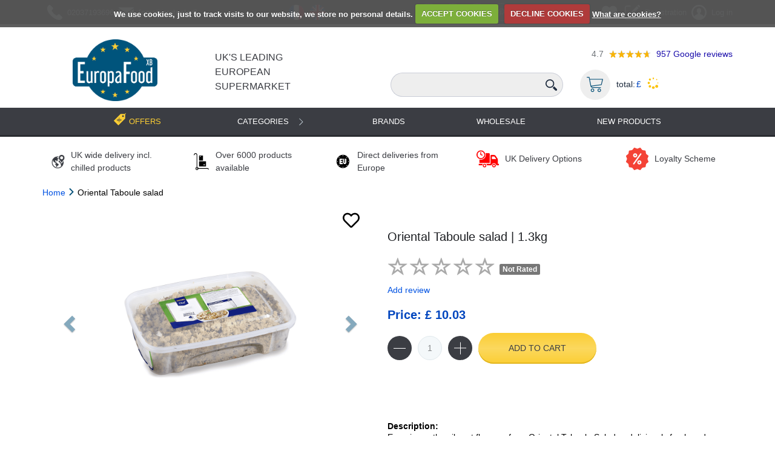

--- FILE ---
content_type: text/css
request_url: https://europafoodxb.com/static/dist/css/main.min.6ad405a565d1.css
body_size: 14892
content:
@font-face{font-family:fontawesome;src:url("../fonts/FontAwesome.ce8eaa69bb41.otf")}@font-face{font-family:'HelveticaNeueCyr Medium';src:url("../fonts/HelveticaNeueCyr-Medium.900b7b2f713d.otf")}a,abbr,acronym,address,applet,article,aside,audio,b,big,blockquote,body,canvas,caption,center,cite,code,dd,del,details,dfn,div,dl,dt,em,embed,fieldset,figcaption,figure,footer,form,h1,h2,h3,h4,h5,h6,header,hgroup,html,i,iframe,img,ins,kbd,label,legend,li,main,mark,menu,nav,object,ol,output,p,pre,q,ruby,s,samp,section,small,span,strike,strong,sub,summary,sup,table,tbody,td,tfoot,th,thead,time,tr,tt,u,ul,var,video{margin:0;padding:0;border:0;font-size:100%;vertical-align:baseline}article,aside,dialog,figcaption,figure,footer,header,hgroup,main,nav,section{display:block}html{box-sizing:border-box;-webkit-text-size-adjust:100%;-ms-text-size-adjust:100%;-ms-overflow-style:scrollbar;-webkit-tap-highlight-color:transparent;min-height:100%;font-size:10px}body{font-weight:300;font-size:1.4rem;color:#000;line-height:1.5;min-height:100%}hr{box-sizing:content-box;height:0;overflow:visible}abbr[data-original-title],abbr[title]{text-decoration:underline;-webkit-text-decoration:underline dotted;text-decoration:underline dotted;cursor:help;border-bottom:0}li,ol,ul{list-style:none}blockquote,q{quotes:none}blockquote:after,blockquote:before,q:after,q:before{content:''}table{border-collapse:collapse;border-spacing:0}a{text-decoration:none;outline:0}a:active{text-decoration:none;outline:0}a:visited{text-decoration:none;outline:0}a:focus{text-decoration:none;outline:0}a:hover{text-decoration:none;outline:0}*{margin:0;padding:0;box-sizing:border-box}:focus{outline:0}html input[type=button],input[type=reset],input[type=submit]{-webkit-appearance:button;cursor:pointer}blockquote,body,dd,div,dl,dt,fieldset,form,h1,h2,h3,h4,h5,h6,input,li,ol,p,pre,td,textarea,th,ul{padding:0;margin:0}html{height:100%}*{box-sizing:border-box}a{text-decoration:none}table{border-spacing:0}fieldset,img{border:0}b,strong{font-weight:700}ol,ul{list-style:none;margin:0;padding:0}ol li,ul li{min-height:1px;height:auto}caption,th{text-align:left}h1,h2,h3,h4,h5,h6{font-size:100%;margin:0;padding:0}q:after,q:before{content:''}abbr,acronym{border:0}*{box-sizing:border-box;margin:0;padding:0}:focus{outline:0}input[type=number]::-webkit-inner-spin-button,input[type=number]::-webkit-outer-spin-button{-webkit-appearance:none;margin:0}input[type=number]{-moz-appearance:textfield}body{line-height:1.5;font-weight:400;font-size:1.4rem;height:100%;font-family:Verdana,sans-serif}body b,body strong{font-weight:700}.scroll_y{overflow-y:scroll}.wrapper{width:100%;max-width:100%;margin:0 auto;overflow:hidden;min-height:100%}.wrapper .container{padding-right:15px;padding-left:15px}.container{position:relative;margin:0 auto;max-width:1170px;padding-right:15px;padding-left:15px;width:100%}.container:before{content:'';display:table}.container:after{content:'';display:table;clear:both}.breadcrumbs ul,.contact_list li,.filter_products .fresh_list,.g_contains .gifts_list,.info_cart_copy_inner,.row{margin:0 -15px}.breadcrumbs ul:before,.contact_list li:before,.filter_products .fresh_list:before,.g_contains .gifts_list:before,.info_cart_copy_inner:before,.row:before{content:'';display:table}.breadcrumbs ul:after,.contact_list li:after,.filter_products .fresh_list:after,.g_contains .gifts_list:after,.info_cart_copy_inner:after,.row:after{content:'';display:table;clear:both}aside p{font-size:14px;color:#212e40;padding:15px;text-align:center}@media only screen and (min-width:768px){aside p{text-align:left}}img{max-width:100%}p{font-size:1.4rem}h1,h2,h3,h4,h5,h6{color:#000;font-weight:500;line-height:1.2}.text_a_left{text-align:center}@media only screen and (min-width:768px){.text_a_left{text-align:left}}.text_a_right{text-align:center}@media only screen and (min-width:768px){.text_a_right{text-align:right}}.text_a_center{text-align:center}a{color:#0052e2}.main_header a{color:#d4e3ec}.clearfix{position:relative}.clearfix:before{content:'';display:table}.clearfix:after{content:'';display:table;clear:both}#to_top{display:none;position:fixed;bottom:15px;right:15px;line-height:1;z-index:999;padding:6px 13px;background:rgba(255,255,255,.75);margin:auto;-ms-flex-align:center;align-items:center}#to_top i{font-size:4rem;color:rgba(0,145,126,.85);background:0 0;line-height:1}.services-info{padding:20px 0}.services-info .item_wrap{padding:5px;min-height:1px}.services-info .item_wrap .item{justify-content:left}.services-info .item_wrap .item{display:-ms-flexbox;display:flex;-ms-flex-align:center;align-items:center;-ms-flex-pack:center;justify-content:left;padding:0 15px;margin:0!important}@media only screen and (max-width:768px){.services-info-row{max-width:320px;margin:0 auto}}@media only screen and (min-width:768px){.services-info .item_wrap{width:20%;float:left;padding:0 15px}.services-info .item_wrap .item{justify-content:center}}.services-info .item_wrap .item .icon{height:32px;width:37px;margin-right:10px;display:-ms-flexbox;display:flex;-ms-flex-align:center;align-items:center}.services-info .item_wrap .item .icon img{width:100%;height:auto}.services-info .item_wrap .item .icon svg{width:100%}.services-info .item_wrap .item .icon svg path{fill:#000}.services-info .item_wrap .item .text{color:#3b3d43;font-family:Verdana,sans-serif;font-size:11px}@media only screen and (min-width:768px){.services-info .item_wrap .item .text{font-size:12px}}@media only screen and (min-width:1170px){.services-info .item_wrap .item .text{font-size:14px}}.default-button{border-radius:10px;border:none;box-shadow:inset 0 -2px 0 #e2b620;background:linear-gradient(#fbce34,#fcd85e,#fbce34);color:#3b3d43;font-family:Verdana,sans-serif;text-transform:uppercase;outline:0;transition:all .2s ease-in-out}.comment-box .title .add-comment{height:auto;width:auto;padding:7px 10px;font-size:14px}.comment-box .submit-comment{height:auto;width:175px;padding:7px 10px;font-size:14px;margin-top:20px}.comment-box .comment-item{margin-bottom:20px;border:2px #f4f6f8 solid;border-radius:7px;padding:15px}.comment-box .new-comment{padding-bottom:20px}.comment-box .comment-item .username-block{border-bottom:2px #f4f6f8 solid;padding-bottom:10px}.comment-box .comment-item .username-block div{display:inline-block}.comment-box .comment-item .username-block .comment-date{float:right}.comment-box .comment-item .review-block{padding-top:10px}.comment-box .comment-item .review-block .rate{margin-bottom:10px}.comment-box #send-comment-result{color:#3b3d43;font-weight:700;margin-bottom:10px}.comment-box .comment-item .admin-response-block{border-left:2px #f4f6f8 solid;margin:15px 0 5px 25px;padding-left:20px}.comment-box .comment-item .admin-response-block .title{font-weight:700;margin-bottom:5px}.rating-disabled .rating-input,.rating-disabled .rating-stars{cursor:default!important}.main .categories{margin-bottom:40px;display:block;max-width:100%;min-width:0;min-height:1px;padding:15px}@media only screen and (min-width:768px){.main .categories{float:left;padding:0 15px;width:25%}}.main .categories .title{color:#000;font-family:Verdana,sans-serif;font-size:15pt;font-weight:400;margin:20px 0;padding-left:15px}.main .categories .accordion-menu input[type=checkbox]{position:absolute;opacity:0}.main .categories .accordion-menu input[type=checkbox]:checked+label+ul{display:block}.main .categories .accordion-menu input[type=checkbox]:checked+label:nth-of-type(n)+ul{display:block}.main .categories .accordion-menu>li:not(:last-child){margin-bottom:5px}.main .categories .accordion-menu ul{display:none}.main .categories .level-1>.has-children{background-color:#fbfcfd;border-radius:20px}.main .categories .level-1>.has-children>ul{background-color:#fbfcfd;position:relative}.main .categories .level-1 ul::after{content:"";position:absolute;top:100%;left:0;width:100%;height:30px;background-color:#fbfcfd}.main .categories .level-1 .special>a,.main .categories .level-1 .special>label{background-color:#3b3d43}.main .products{display:block;width:100%;min-height:1px;padding:15px}@media only screen and (min-width:851px){.main .products{width:75%;padding:0 15px;float:left}}.main .categories .level-1>li>a,.main .categories .level-1>li>label{height:40px;background-color:#3b3d43;border-radius:20px;padding-left:15px}.main .categories .level-1>li>label .icon{width:16px;height:15px;position:absolute;top:calc(50% - 8px);right:15px;background-image:url("../img/icons/down-arrow.5844592016f7.svg");background-size:cover;transform:rotate(-90deg)}.main .categories .accordion-menu input[type=checkbox]:checked~label .icon{transform:rotate(0)}.main .categories .level-1{font-size:11pt;text-transform:uppercase;font-family:Verdana,sans-serif}.main .categories .level-1 a,.main .categories .level-1 label{display:-ms-flexbox;display:flex;-ms-flex-align:center;align-items:center;position:relative;color:#fff}.main .categories .level-1 a:hover,.main .categories .level-1 label:hover{cursor:pointer}.main .categories .level-2{text-transform:none}.main .categories .level-2 li a{height:30px;padding-left:15px;color:#3b3d43}.main .categories .level-2 li.has-children a,.main .categories .level-2 li.has-children>label{color:#3b3d43;font-weight:400;padding-left:0}.main .categories .level-2 li.has-children a{padding-left:15px}.main .categories .level-2>li>label{position:relative}.main .categories .level-2>li>label span{margin-left:5px}.main .categories .level-2>li>label>.icon{position:absolute;top:calc(50% - 8px);right:15px;width:16px;height:16px;background-image:url("../img/icons/plus.91b7fc9ec3d3.svg");background-size:cover}.main .categories .level-2 input[type=checkbox]:checked~label{background-color:#fff}.main .categories .level-2 input[type=checkbox]:checked~label .icon{background-image:url("../img/icons/minus.2b91c982e56d.svg")}.main .categories .level-2 ul{background-color:#fff}.main .categories .level-3 a,.main .categories .level-3 label{height:24px;padding-left:15px;color:#0052e2}.main .categories .level-2 .level-3 li a,.main .categories .level-2 .level-3 li label{color:#0052e2;font-size:13px}.menu .menu-container .category-item{cursor:pointer}@media only screen and (min-width:768px){.navbar-main .categories{width:100%!important;padding:10px;margin:0}}.navbar-main .categories{overflow-x:hidden;overflow-y:scroll;max-height:500px}@media screen and (max-height:800px){.navbar-main .categories{max-height:440px}}@media screen and (max-height:700px){.navbar-main .categories{max-height:340px}}@media screen and (max-height:600px){.navbar-main .categories{max-height:240px}}@media screen and (max-height:500px){.navbar-main .categories{max-height:140px}}.navbar-main{position:absolute;left:0;top:100%;min-width:300px;background:#fbfcfd;margin-top:5px;border-radius:15px;z-index:1000}.navbar-dropdown-menu-item{display:none}.navbar-dropdown-menu-item.opened{display:block}.main .products .banners .line{display:-ms-flexbox;display:flex;margin-bottom:20px}.main .products .mobile-banners{position:relative}.main .products .mobile-banners .line{display:block}.main .products .banners .line .item:not(:last-child){margin-right:10px}.main .products .mobile-banners .line .item:not(:last-child){margin-right:0}.main .products .mobile-banners{display:none}.main .products .banners .line{height:100%;width:100%}.main .products .banners .line .item{-ms-flex:1;flex:1;height:100%;background-color:#fff}.main .products .banners .line .item img{width:100%;height:100%}.products-box{margin-top:30px}.comment-box>.title,.main .products .products-box>.title{width:100%;margin-bottom:30px;color:#1d1f23;text-transform:uppercase;font-family:Verdana,sans-serif;font-size:14pt;display:-ms-flexbox;display:flex;-ms-flex-pack:justify;justify-content:stretch;-ms-flex-align:center;align-items:center;position:relative}.comment-box>.title .button,.comment-box>.title .text,.products-box>.title .text{background-color:#fff;letter-spacing:3px;text-align:center;width:100%;padding:0}@media only screen and (min-width:768px){.comment-box>.title .text,.products-box>.title .text{padding:0 20px 0 0;text-align:left;width:auto}.comment-box>.title .button,.products-box>.title .text{padding:0 0 0 20px;text-align:left;width:auto;min-width:150px}}.products-box>.title .line{display:none}@media only screen and (min-width:768px){.products-box>.title .line{display:block;width:90%;height:0;border:2px solid #f4f6f8;position:absolute;top:50%;left:0;z-index:-1}.comment-box>.title .line{display:block;width:90%;height:0;border:2px solid #f4f6f8;z-index:-1}}.comment-box>.title .line{width:100%}.comment-box>.text,.products-box>.text{color:#737476;font-family:Verdana,sans-serif;font-size:11pt;text-align:left}@media only screen and (min-width:768px){.products-box>.text{padding-right:40px}}.products-box>.text p{line-height:24px}.products-box>.text p:not(:last-child){margin-bottom:30px}.products-box .item{padding:2px 5px;display:-ms-flexbox;display:flex;-ms-flex-align:start;align-items:flex-start;-ms-flex-direction:column;flex-direction:column;-ms-flex-pack:end;justify-content:flex-end;background-color:#fff;position:relative;border-left:1px solid #f4f6f8}.products-box .item .label{width:40px;height:40px;position:absolute;padding:0;top:0;left:3px;white-space:normal}.products-box .item .label-special-offer{width:48px;height:48px}.product-item-carousel .big-label img{width:60px;height:60px}.product-item-carousel .big-special-offer-label img{width:80px;height:80px}@media only screen and (min-width:768px){.product-item-carousel .big-label img{width:80px;height:80px}.product-item-carousel .big-special-offer-label img{width:55px;height:55px}}.products-box .item .label img{margin-bottom:2px}.products-box .item .label img{width:100%}.products-box .item .title{text-align:left;font-family:Verdana,sans-serif;font-size:12px;margin:0 0 30px 0}.products-box .item .title a{font-family:Verdana,sans-serif;font-size:14px;color:#000;transition:all .2s ease-in-out}.products-box .item .title a:hover{color:#006cac}.products-box .item .image{width:100%;display:-ms-flexbox;display:flex;-ms-flex-pack:center;justify-content:center;margin:10px 0;transition:all .2s ease-in-out}.products-box .item .image img{height:100%}.products-box .item .price{color:#1d1f23;font-family:Verdana,sans-serif;font-size:10pt}.products-box .item .price span{font-weight:700;color:#0045be}.products-box .item .count{cursor:pointer}.main .products .products-box .item .count{position:absolute;right:5px;bottom:0;z-index:2}.main .products .products-box .item .count .icon_count{display:-ms-flexbox;display:flex;-ms-flex-align:center;align-items:center;-ms-flex-pack:center;justify-content:center;background-color:#fbce34;width:40px;height:40px;border-radius:50%;cursor:pointer;position:relative;background-image:url("../img/shop_cart.c459b986dade.png");background-repeat:no-repeat!important;background-position:50% 50%}.main .products .products-box .item .count .icon_count img{opacity:0;display:none;max-width:100%}.main .products .products-box .item .count .icon_show{bottom:0;height:auto;width:100%;position:absolute;background:#fff;padding:5px;left:0;border-radius:25px}.main .products .products-box .item .count .icon_show.active{display:flex}.products-box .item .count .icon_count{display:-ms-flexbox;display:flex;-ms-flex-align:center;align-items:center;-ms-flex-pack:center;justify-content:center;background-color:#fbce34;width:40px;height:40px;border-radius:50%;cursor:pointer;position:relative;background-image:url("../img/shop_cart.c459b986dade.png");background-repeat:no-repeat!important;background-position:50% 50%}.products-box .item .count .icon_count img{opacity:0;display:none;max-width:100%}.products-box .item .count .icon_show{bottom:0;height:auto;width:100%;position:absolute;display:none;background:#fff;padding:5px;left:0;border-radius:25px}.products-box .item .count .icon_show.active{display:flex}.products-box .item .count{display:-ms-flexbox;display:flex;margin-bottom:10px}.carts .products .products-box .product .quantity button,.products-box .item .count button{width:16px;height:16px;background-color:#ced9df;border:none;border-radius:50%;outline:0}.carts .products .products-box .product .quantity button:hover,.products-box .item .count button:hover{cursor:pointer}.carts .products .products-box .product .quantity button img,.products-box .item .count button img{display:none}.carts .products .products-box .product .quantity button{width:40px;height:40px}.products-box .item .count button{width:30px;height:30px}.carts .products .products-box .product .quantity .remove,.products-box .item .count .remove{position:relative;background-color:#3b3d43;border-radius:50%;text-align:center;display:-ms-flexbox;display:flex;-ms-flex-align:center;align-items:center;-ms-flex-pack:center;justify-content:center;margin:0 auto}.carts .products .products-box .product .delivery{text-align:center}.carts .products .products-box .product .delivery img{width:20px}.shipping-warning img{width:20px;display:inline-block;vertical-align:middle}.carts .products .products-box .product .quantity .add,.products-box .item .count .add{position:relative;background-color:#3b3d43;border-radius:50%;text-align:center;display:-ms-flexbox;display:flex;-ms-flex-align:center;align-items:center;-ms-flex-pack:center;justify-content:center;margin:0 auto}.carts .products .products-box .product .quantity .remove:before,.products-box .item .count .remove:before{content:'';width:20px;height:1px;background-color:#fff}.carts .products .products-box .product .quantity .add:before,.products-box .item .count .add:before{content:'';width:20px;height:1px;background-color:#fff;position:absolute;left:50%;top:50%;transform:translate(-50%,-50%)}.carts .products .products-box .product .quantity .add:after,.products-box .item .count .add:after{content:'';width:20px;top:50%;left:50%;height:1px;background-color:#fff;transform:rotate(90deg) translate(0,-50%)}.carts .products .products-box .product .quantity button.active,.products-box .item .count button.active{background-color:#3b3d43}.quantity-button:disabled{background-color:grey!important;pointer-events:none}.add-product-to-basket:disabled{background:linear-gradient(#fff1c3,#fff3ca,#fff8e0)!important}.carts .products .products-box .product .quantity input,.products-box .item .count input{margin:0 auto;border:1px solid #e0e9ed;background-color:#f4f8fa;font-weight:700;font-family:Verdana,sans-serif;text-align:center;outline:0;width:30px;height:30px;border-radius:50%}.carts .products .products-box .product .quantity input::-webkit-inner-spin-button,.carts .products .products-box .product .quantity input::-webkit-outer-spin-button,.products-box .item .count input::-webkit-inner-spin-button,.products-box .item .count input::-webkit-outer-spin-button{-webkit-appearance:none;margin:0}.carts .purchase-info .continue,.carts .purchase-info .total .checkout,.products-box .item .buy{height:36px;width:150px;border:none;border-radius:17px;box-shadow:inset 0 -2px 0 #e2b620;background:linear-gradient(#fbce34,#fcd85e,#fbce34);color:#3b3d43;font-family:Verdana,sans-serif;text-transform:uppercase;outline:0;transition:all .2s ease-in-out;margin-top:30px}.carts .purchase-info .continue:hover,.carts .purchase-info .total .checkout:hover,.products-box .item .buy:hover{box-shadow:inset 0 -3px 0 #e2b620;background:linear-gradient(#fcd85e,#fbce34,#fcd85e)}.carts .purchase-info .continue{width:80%;margin:10px 0;background:#056ea9;box-shadow:none;color:#fff}.carts .purchase-info .continue:hover,.carts .purchase-info .total .checkout:hover,.products-box .item .buy:hover{cursor:pointer}.cart .purchase-info .continue:active,.carts .purchase-info .total .checkout:active,.products-box .item .buy:active{box-shadow:inset 0 2px 0 #e2b620}.info-box{background-color:#f9f9f9;padding:15px 30px;color:#3b3d43;overflow:hidden}.main .products .info-box .icon{width:70px;height:70px;margin:0 auto}.product-quantity-wrapper{display:flex;align-items:center;padding:0 10px 0 0}.products-in-cart{padding:10px 0 0;width:100%;color:#f44336}@media only screen and (min-width:768px){.main .products .info-box .icon{margin-right:20px;float:left}}.main .products .info-box .icon img{height:100%}.main .products .info-box .text{text-align:center;text-transform:uppercase;font-family:Verdana,sans-serif;font-size:15px;letter-spacing:1px;color:#3b3d43}@media only screen and (min-width:768px){.main .products .info-box .text{text-align:left}}.main .products .info-box .text a{color:#006cac;font-weight:600}.product-line-item{width:20%;margin-bottom:20px}@media only screen and (max-width:950px){.product-line-item{width:25%}}@media only screen and (max-width:640px){.product-line-item{width:33%}}@media only screen and (max-width:450px){.product-line-item{width:50%}}.recipe-line-item{width:25%;margin-bottom:20px}@media only screen and (max-width:950px){.recipe-line-item{width:33%}}@media only screen and (max-width:640px){.recipe-line-item{width:50%}}.ingredients-mobile{display:none}@media only screen and (max-width:1000px){.ingredients-full-screen{display:none}.ingredients-mobile{display:block}}@media only screen and (max-width:1000px){.contact-us-element{display:none}}.product_details .product-image{width:300px;height:300px!important}@media only screen and (max-width:600px){.product_details .product-image{width:250px;height:250px!important}.product-sku{margin-bottom:0}.similar_products .products-box{margin-top:0!important;margin-bottom:0!important}.similar_products .products-box .title{margin-bottom:0!important}.product_details .image-container{padding-bottom:0!important}.product_details .info-container{padding-top:0!important;padding-bottom:0!important}.product_details .info-container .col-md-8{padding-top:0!important}.services-info{padding-top:10px;padding-bottom:20px}.main .products.slider{padding-top:0;padding-bottom:0}.services-info .item_wrap{padding-top:0;padding-bottom:0}}.bread-crumbs{margin:25px 0;display:-ms-flexbox;display:flex;-ms-flex-pack:start;justify-content:flex-start}.bread-crumbs .item{font-size:10pt;font-family:Verdana,sans-serif;color:#9e9e9e}.bread-crumbs .item:not(:last-child){border-right:1px solid #1d1f23;margin-right:20px;padding-right:20px;color:#1d1f23}.carts .title,.checkout .title{margin:35px 0;font-family:Verdana,sans-serif;font-size:20pt;font-weight:700;text-transform:uppercase;letter-spacing:10px;color:#1d1f23}.checkout .subtitle{margin:20px 0;font-family:Verdana,sans-serif;font-size:14pt;font-weight:700;text-transform:uppercase;color:#1d1f23}.carts .main,.checkout .main{-ms-flex-direction:row-reverse;flex-direction:row-reverse;margin-bottom:20px}.checkout .order-info{padding:20px;-ms-flex:1;flex:1;display:-ms-flexbox;display:flex;-ms-flex-direction:column;flex-direction:column;box-shadow:0 0 50px #006da80f}.checkout .order-info .header{display:-ms-flexbox;display:flex;-ms-flex-align:center;align-items:center;-ms-flex-pack:justify;justify-content:space-between;font-family:Verdana,sans-serif;font-size:14pt;font-weight:700;text-transform:uppercase;margin-bottom:15px}.checkout .order-list{display:-ms-flexbox;display:flex;-ms-flex-direction:column;flex-direction:column;max-height:236px;overflow-y:auto}.checkout .order-info .product{margin-bottom:20px;padding-bottom:10px;border-bottom:2px solid #dae5eb;display:-ms-flexbox;display:flex}.checkout .order-info .product .image{width:100px;margin-right:15px;border:1px solid #f1f7f9;display:-ms-flexbox;display:flex;-ms-flex-align:center;align-items:center}.checkout .order-info .product .image img{width:100%}.checkout .order-info .product .description{padding:5px 0;font-family:Verdana,sans-serif;font-size:11pt;flex:1}.checkout .order-info .product .description .info{display:-ms-flexbox;display:flex;-ms-flex-pack:justify;justify-content:space-between;padding:5px 0}.checkout .order-info .product .description .info .price span{font-weight:700;color:#3b3d43;margin-right:5px}.checkout .order-info .product .description .info .count{color:#929297}.checkout .order-info .product .description .info .count::before{content:'x'}.checkout .order-info .product .delete{width:35px}.checkout .order-info .product .delete img:hover{cursor:pointer}.checkout .order-info .product .delete img{width:100%}.checkout .order-info .total{width:100%;display:-ms-flexbox;display:flex;-ms-flex-direction:row;flex-direction:row;-ms-flex-pack:end;justify-content:flex-end;font-family:Verdana,sans-serif;font-size:11pt}.checkout .order-info .total span{font-weight:700;font-size:12pt;color:#3b3d43;margin-left:5px}.checkout-steps{-ms-flex:2;flex:2;display:-ms-flexbox;display:flex;-ms-flex-direction:column;flex-direction:column}.checkout-steps .step{margin-bottom:5px;display:block}.checkout-steps .step.hidden>:not(.header){display:none}.checkout-steps .step.hidden .header{color:#849ca9;margin:0}.checkout-steps .step>.header{margin-top:35px;font-family:Verdana,sans-serif;font-size:16pt;color:#093954;display:-ms-flexbox;display:flex;-ms-flex-pack:start;justify-content:flex-start;-ms-flex-align:center;align-items:center}.checkout-steps .step .header .number{margin-right:20px;font-size:17pt}.checkout-steps .step .description{margin-left:40px;margin-bottom:35px;font-family:Verdana,sans-serif;font-size:11pt}.checkout-steps .step.login .content{display:-ms-flexbox;display:flex;-ms-flex-pack:justify;justify-content:space-between}.checkout-steps .step.login .content form{-ms-flex:1;flex:1;display:-ms-flexbox;display:flex;-ms-flex-direction:column;flex-direction:column;margin-right:10px}.checkout-steps .step.login .content form .header{margin-bottom:15px;font-size:13pt;font-weight:700;font-family:Verdana,sans-serif;color:#313138;display:-ms-flexbox;display:flex;-ms-flex-pack:start;justify-content:flex-start}.checkout-steps .step.login .content form label{font-family:Verdana,sans-serif;font-size:11pt;margin:15px}.checkout-steps .step.login .content form label::after{content:'*'}.checkout-steps .step.login .content form input{max-width:300px;height:35px;padding-left:10px;border:1px solid #7f7f7f;color:#2c2c2c;font-family:Verdana,sans-serif}.checkout-steps .step.login .content form .forgot-password{margin-top:10px;margin-left:20px;position:relative;font-family:Verdana,sans-serif;font-size:9pt;color:#a20f10}.checkout-steps .step.login .content form .forgot-password::before{content:'?';width:15px;height:15px;position:absolute;top:0;left:-20px;color:#fff;text-align:center;background-color:#a20f10;border-radius:50%}.checkout-btn{font-size:14px;height:36px;min-width:150px;padding-left:15px;padding-right:15px;margin:20px 0;border:none;border-radius:17px;box-shadow:inset 0 -2px 0 #e2b620;background:linear-gradient(#fbce34,#fcd85e,#fbce34);color:#3b3d43;font-family:Verdana,sans-serif;text-transform:uppercase;outline:0}.checkout-btn:hover{cursor:pointer}.checkout-btn:active{box-shadow:inset 0 2px 0 #e2b620;background:linear-gradient(#fbce34,#fcd85e,#fbce34)}.a-next-btn{padding:0;line-height:36px}.a-next-btn:hover{color:#3b3d43}.checkout-steps .step.address div>.header,.checkout-steps .step.review div>.header{width:auto;margin:10px 0;margin-left:40px;color:#000;font-weight:700;font-family:Verdana,sans-serif;font-size:11pt;display:-ms-flexbox;display:flex;-ms-flex-pack:start;justify-content:flex-start}.checkout-steps .step.address .choose-address .item{position:relative}.checkout-steps .step.address .choose-address .item label{display:-ms-flexbox;display:flex;-ms-flex-align:center;align-items:center;height:40px;padding:0 20px;margin:5px 0;background-color:#fafbfb;border-radius:20px;position:relative;font-family:Verdana,sans-serif;font-size:11pt}.checkout-steps .step.address .choose-address .item label::before{content:'';width:16px;height:16px;margin-right:10px;border-radius:50%;border:1px solid #093954}.checkout-steps .step.address .choose-address .item label:hover{cursor:pointer}.checkout-steps .step.address .choose-address .item input[type=radio]{position:absolute;opacity:0}.checkout-steps .step.address .choose-address .item input[type=radio]:checked+label:after{content:'';width:10px;height:10px;border-radius:50%;background-color:#093954;position:absolute;top:15px;left:23px}.checkout-steps .step.address .choose-address .item input[type=radio]:checked+label{background-color:#d9edfa}.checkout-steps .step.address .choose-address .add-address{height:40px;margin-left:20px;display:-ms-flexbox;display:flex;-ms-flex-align:center;align-items:center;position:relative;font-family:Verdana,sans-serif;text-transform:uppercase;color:#093954}.checkout-steps .step.address .choose-address .add-address::after{content:"+";width:25px;height:25px;margin-left:10px;color:#fff;font-weight:700;font-size:13pt;background-color:#093954;border-radius:50%;display:-ms-flexbox;display:flex;-ms-flex-align:center;align-items:center;-ms-flex-pack:center;justify-content:center}.checkout-steps .step.address .choose-address .add-address:hover{cursor:pointer}.checkout-steps .step.address .collect-orders .checkbox{margin:15px 0}.checkout-steps .step.address .collect-orders .checkbox input[type=checkbox]{display:none}.checkout-steps .step.address .collect-orders .checkbox label{font-family:Verdana,sans-serif;font-size:11pt;display:-ms-flexbox;display:flex;-ms-flex-align:center;align-items:center}.checkout-steps .step.address .collect-orders .checkbox label:hover{cursor:pointer}.checkout-steps .step.address .collect-orders .checkbox label::before{content:'';width:15px;height:15px;padding:5px;margin:0 10px;border:1px solid #093954;border-radius:5px}.checkout-steps .step.address .collect-orders .checkbox input[type=checkbox]:checked+label::before{background:url("../img/icons/checked.a13abc4718f4.svg") no-repeat 0 0}.checkout-steps .step.address .collect-orders .info{margin:5px 40px;margin-bottom:40px;font-family:Verdana,sans-serif;font-size:11pt}.checkout-steps .info-message{margin:10px 0;margin-left:40px;color:#093954;font-family:Verdana,sans-serif;font-style:italic;font-size:11pt;position:relative}.checkout-steps .info-message:before{content:"!";width:20px;height:20px;position:absolute;left:-35px;border-radius:50%;margin:0 7px;color:#fff;font-style:normal;text-align:center;background-color:#093954}.checkout-steps .step.payment .payment-items .item,.checkout-steps .step.review .delivery-date .item{min-height:20px;margin:10px 0;position:relative}.checkout-steps .step.payment .payment-items .item input[type=radio],.checkout-steps .step.review .delivery-date .item input[type=radio]{display:none}.checkout-steps .step.payment .payment-items .item label,.checkout-steps .step.review .delivery-date .item label{text-transform:uppercase;font-family:Verdana,sans-serif;font-size:11pt}.checkout-steps .step.payment .payment-items .item label:hover,.checkout-steps .step.review .delivery-date .item label:hover{cursor:pointer}.checkout-steps .step.payment .payment-items .item label::before,.checkout-steps .step.review .delivery-date .item label::before{content:'';width:16px;height:16px;margin:0 12px;display:inline-block;border:1px solid #093954;border-radius:50%}.checkout-steps .step.payment .payment-items .item input[type=radio]:checked+label::after,.checkout-steps .step.review .delivery-date .item input[type=radio]:checked+label::after{content:'';width:10px;height:10px;position:absolute;top:3px;left:15px;border-radius:50%;background-color:#093954}.checkout-steps .step.payment .payment-items .item .mess{max-width:320px;margin-left:40px;text-transform:uppercase;font-family:Verdand,sans-serif;font-size:11pt;color:#4598c7}.checkout-steps .step.payment .info-block .description{margin:10px 40px}.checkout-steps .step.payment .info-block .pays-list{height:55px;margin:0 10px}.checkout-steps .step.payment .info-block .pays-list img{height:100%;margin:0 5px}.checkout-steps .step.review .description>span{display:block;margin-bottom:10px;text-transform:uppercase}.checkout-steps .step.review .description .info{margin:10px 0}.checkout-steps .step.review .description .info span{color:#3b3d43;font-weight:700}.checkout-steps .step.review .description .info .extra{display:block}.checkout-steps .step.review .description .info .extra::before{content:"("}.checkout-steps .step.review .description .info .extra::after{content:")"}.checkout-steps .step.review .cart-total{width:300px;padding:10px;font-family:Verdana,sans-serif;font-size:11pt;display:-ms-flexbox;display:flex;-ms-flex-direction:column;flex-direction:column;-ms-flex-align:center;align-items:center;-ms-flex-pack:justify;justify-content:space-between;background-color:#f8fafb;border-radius:60px}.checkout-steps .step.review .cart-total .title{font-size:11pt;font-weight:400;letter-spacing:normal;text-transform:none;margin:0;margin-top:10px}.checkout-steps .step.review .cart-total .price{font-size:12pt;font-weight:700;color:#3b3d43}.checkout-steps .step.review .cart-total .description{margin:0;text-align:center}.checkout-steps .step.review .cart-total .description a{color:#0b557e}.carts .purchase-info{display:-ms-flexbox;display:flex;-ms-flex-direction:column;flex-direction:column;-ms-flex-align:center;align-items:center;padding:30px 0}.carts .purchase-info .total{height:90px;min-width:240px;padding:15px 0;border-radius:60px;background-color:#f8fafb;display:-ms-flexbox;display:flex;-ms-flex-direction:column;flex-direction:column;-ms-flex-align:center;align-items:center;-ms-flex-pack:distribute;justify-content:space-around}.carts .purchase-info .voucher_form .voucher-text{text-align:center}.carts .purchase-info .voucher_form .voucher-field{margin-top:15px}.carts .purchase-info .total .text{font-family:Verdana,sans-serif;font-size:11pt}.carts .purchase-info .total .price{font-family:Verdana,sans-serif;font-size:11pt;color:#0045be}.carts .purchase-info .total .value{width:75px;text-align:right}.carts .purchase-info .total .cart-total-info .total-property-title{font-weight:700}.carts .purchase-info .total .cart-total-info .property{padding-bottom:7px}.carts .products{margin-right:20px;-ms-flex:3;flex:3}.carts .products .header{margin:25px 0;display:-ms-flexbox;display:flex}.carts .products .header>div{font-family:Verdana,sans-serif;font-size:10pt;color:#8e8e92;padding:0 3px}.carts .products .header .price,.carts .products .header .quantity,.carts .products .header .substitution,.carts .products .header .total{text-align:center}.carts .products .products-box{display:-ms-flexbox;display:flex;-ms-flex-direction:column;flex-direction:column;margin-bottom:20px}.carts .products .products-box .product{-ms-flex:1;flex:1;width:auto;margin-bottom:25px;display:-ms-flexbox;display:flex;-ms-flex-align:center;align-items:center;border:1px solid #f1f7f9;padding:10px 4px}@media screen and (min-width:601px){.carts .products .products-box .product{margin-bottom:10px}}.carts .products .image{-ms-flex:2;flex:2}.carts .products .price{-ms-flex:2;flex:2}.carts .products .quantity{-ms-flex:3;flex:3}.carts .products .total{-ms-flex:3;flex:3}.carts .products .substitution{-ms-flex:2;flex:2}.carts .products .header .substitution{color:#000;text-decoration:none}.carts .products .delete{-ms-flex:1;flex:1}.carts .products .delivery{-ms-flex:1;flex:1}.carts .products .products-box .product .delete{height:80px;background-image:url("../img/icons/cross-out.67d5f68e0b9b.png");background-repeat:no-repeat;background-position:center center}.carts .products .products-box .product .image{height:100%;display:-ms-flexbox;display:flex;-ms-flex-pack:center;justify-content:center;-ms-flex-line-pack:center;align-content:center}.carts .products .products-box .product .image img{margin:10px;-o-object-fit:contain;object-fit:contain;max-width:70px;max-height:70px}.carts .products .products-box .product .product-name{font-family:Verdana,sans-serif;font-size:10pt;color:#23527c;flex:4}.carts .products .products-box .product .product-name a{color:#23527c}.carts .products .products-box .product .quantity{display:-ms-flexbox;display:flex;-ms-flex-align:center;align-items:center;-ms-flex-pack:center;justify-content:center}.carts .products .products-box .product .price,.carts .products .products-box .product .total{text-align:center;font-family:Verdana,sans-serif;font-size:8pt}.carts .products .products-box .product .price span{display:block}.carts .products .products-box .product .price span,.carts .products .products-box .product .total-price-font{font-weight:700;color:#0045be}.carts .products .products-box .product .delete:hover{cursor:pointer}.brands{width:100%;display:-ms-flexbox;display:flex;-ms-flex-pack:center;justify-content:center;background-color:#f8f9fb}.brands .container{display:-ms-flexbox;display:flex;-ms-flex-pack:distribute;justify-content:space-around;-ms-flex-align:center;align-items:center;-ms-flex-wrap:wrap;flex-wrap:wrap}.brands .container::after{content:'';width:100%;-ms-flex-order:0;order:0}.brands .container a{-ms-flex-order:0;order:0}.brands .item{max-height:50px;max-width:100px;width:auto;margin:35px 0}.c_shadow{box-shadow:0 0 30px 0 #f8fbfd}.carousel .label{position:absolute;padding:15px 0 0 30px;top:0;left:3px;white-space:normal;z-index:5}@media only screen and (min-width:768px){.carousel .label{padding:15px 0 0 40px}}.carousel .label-special-offer{padding:15px 0 0 30px}.carousel .favourite-label{position:absolute;top:20px;right:30px;padding:0;white-space:normal;z-index:5;cursor:pointer}.carousel .favourite-button{width:30px;height:30px;padding:0;white-space:normal;z-index:5}@media only screen and (max-width:991px){.carousel .favourite-button{width:48px;height:48px}}.carousel .favourite-button:active,.carousel .favourite-button:focus{border:none;outline:0}.hide-icon{display:none}.owl-carousel .owl-stage{display:-ms-flexbox;display:flex;-ms-flex-align:stretch;align-items:stretch}.owl-carousel.items{padding:0}.owl-carousel.items .owl-stage-outer{padding:30px 0}.owl-carousel .owl-stage-outer .owl-item .item{height:100%}.owl-carousel .owl-stage-outer .owl-item .item .buy{display:none}.owl-carousel .owl-stage-outer .owl-item img{max-width:100%;width:auto}.owl-carousel .owl-nav{text-align:center;line-height:0}@media only screen and (min-width:768px){.owl-carousel .owl-nav{position:absolute;top:-62px;left:auto;right:0}}.owl-carousel .owl-nav button{top:50%;width:40px;height:40px}.owl-carousel .owl-nav button:hover svg path{fill:#1d78ab}.owl-carousel .owl-nav .owl-prev{transform:rotate(90deg);left:0}@media only screen and (min-width:1170px){.owl-carousel .owl-nav .owl-prev{left:0}}@media only screen and (min-width:1400px){.owl-carousel .owl-nav .owl-prev{box-shadow:none}}.owl-carousel .owl-nav .owl-next{transform:rotate(-90deg);right:0}@media only screen and (min-width:1170px){.owl-carousel .owl-nav .owl-next{right:0}}@media only screen and (min-width:1400px){.owl-carousel .owl-nav .owl-next{box-shadow:none}}.content.carts .main{width:100%;display:-ms-flexbox;display:flex;-ms-flex-pack:justify;justify-content:space-between}.content.checkout .main .checkout-aside .order-info{margin:0;width:100%;padding:10px 20px 25px;height:auto;display:-ms-flexbox;display:flex;-ms-flex-direction:column;flex-direction:column;-ms-flex-align:center;align-items:center;box-shadow:0 0 50px #006da80f}.content.checkout .main .checkout-aside .order-info .header{width:100%;-ms-flex-pack:start;justify-content:flex-start}.content.checkout .main .checkout-aside .order-info .header .text{margin-right:10px;margin-bottom:20px;margin-top:15px}.content.checkout .main .checkout-aside .info_cart_copy_inner{display:-ms-flexbox;display:flex;-ms-flex-direction:column;flex-direction:column;-ms-flex-align:center;align-items:center}.content.checkout .main .checkout-aside .info_cart_copy_inner>div{width:100%;padding:10px 15px;float:none;font-size:12px}.content.checkout .main .checkout-aside .info_cart_copy_inner>div.col-md-4{font-size:15px}.content.checkout .main .checkout-aside .info_cart_copy_inner .baskets_free{margin:0;font-size:16px}@media only screen and (min-width:768px){.content.checkout .main .checkout-aside .info_cart_copy_inner .baskets_free{font-size:18px}}@media only screen and (min-width:1170px){.content.checkout .main .checkout-aside .info_cart_copy_inner .baskets_free{font-size:20px}}.banner_campaign{background-position:50% 50%;background-repeat:no-repeat!important;background-size:cover;min-height:200px;display:-ms-flexbox;display:flex;-ms-flex-align:center;align-items:center;padding:15px}@media only screen and (min-width:768px){.banner_campaign{padding:30px 30px 40px 230px}}@media only screen and (min-width:1170px){.banner_campaign{padding:30px 30px 40px 230px}}@media only screen and (min-width:1400px){.banner_campaign{padding:30px 30px 40px 230px}}.banner_campaign p{margin-bottom:20px}.banner_campaign p:last-child{margin-bottom:0}h1.sub_title{position:relative;color:#1d1f23;font-size:20px;text-transform:uppercase;display:block;margin:0 0 15px}h1.sub_title span{position:relative;color:#1d1f23;font-size:20px;background-color:#fff;display:inline-block;padding:5px 10px 5px 0;letter-spacing:2px;z-index:2}h1.sub_title:after{content:'';position:absolute;width:100%;left:0;top:50%;right:0;height:4px;background-color:#f4f6f8;border-radius:6px}.filter_products{padding-top:15px}.filter_products .fresh_list{text-align:center;font-size:0}.filter_products .fresh_list li{width:50%;padding:15px;display:inline-block}@media only screen and (min-width:768px){.filter_products .fresh_list li{float:left;padding:15px;min-height:1px;width:33.333%}}@media only screen and (min-width:1170px){.filter_products .fresh_list li{width:25%}}@media only screen and (min-width:1400px){.filter_products .fresh_list li{width:25%}}.filter_products .fresh_list li div{position:relative;padding-bottom:100%;text-align:center}.filter_products .fresh_list li div img{position:absolute;top:0;left:0;right:0;bottom:0;height:100%;width:100%;max-width:100%;max-height:100%}.filter_products .fresh_list li div a{position:absolute;display:-ms-flexbox;display:flex;-ms-flex-align:center;align-items:center;-ms-flex-pack:center;justify-content:center;top:auto;bottom:0;left:0;right:0;padding:12px 10px;text-decoration:underline;color:#fbd13f;font-size:14px;background:rgba(13,76,110,.5);transition:all .2s ease-in-out}.filter_products .fresh_list li:hover div a{top:0}.filter_products .filter_brand .title{font-size:12px;text-transform:uppercase;color:#212e40;font-weight:400;letter-spacing:1px}.breadcrumbs .filter_products ul,.contact_list .filter_products li,.filter_products .breadcrumbs ul,.filter_products .contact_list li,.filter_products .fresh_list,.filter_products .g_contains .gifts_list,.filter_products .info_cart_copy_inner,.filter_products .row,.g_contains .filter_products .gifts_list{display:-ms-flexbox;display:flex;-ms-flex-wrap:wrap;flex-wrap:wrap;-ms-flex-align:stretch;align-items:stretch}.filter_products .col-md-3{min-height:1px;padding:15px;float:left;width:50%}@media only screen and (min-width:768px){.filter_products .col-md-3{float:left;width:50%}}@media only screen and (min-width:1170px){.filter_products .col-md-3{width:33.333%}}@media only screen and (min-width:1400px){.filter_products .col-md-3{width:25%}}.filter_products .products-box{text-align:center}.filter_products .products-box .col-md-3{border-bottom:1px solid #f4f6f8;margin-top:-1px;width:50%}@media only screen and (min-width:768px){.filter_products .products-box .col-md-3{width:33.333%}}@media only screen and (min-width:1170px){.filter_products .products-box .col-md-3{width:20%}}.filter_products .products-box .item{border-left:0}.filter_products .view_more{margin-top:30px;font-size:11px;display:inline-block;width:100%;max-width:150px;text-transform:uppercase;text-align:center;border-radius:20px;padding:10px 15px;border:1px solid transparent;color:#e7f1f7;background-color:#0045be;box-shadow:0 2px 0 0 #0045be;transition:all .2s ease-in-out;background:linear-gradient(#0045be,#0052e2,#0045be)}.breadcrumbs .filter_products .products-box.container ul,.contact_list .filter_products .products-box.container li,.filter_products .products-box.container .breadcrumbs ul,.filter_products .products-box.container .contact_list li,.filter_products .products-box.container .fresh_list,.filter_products .products-box.container .g_contains .gifts_list,.filter_products .products-box.container .info_cart_copy_inner,.filter_products .products-box.container .row,.g_contains .filter_products .products-box.container .gifts_list{border-bottom:1px solid #f4f6f8;border-right:1px solid #f4f6f8}.filter_products .products-box .col-md-3{border-top:1px solid #f4f6f8;border-left:1px solid #f4f6f8;padding:10px 2px}.filter_products .products-box .item{border-left:0}.main .products.slider{width:100%;float:none}@media only screen and (min-width:768px){.registration_block{padding:25px 0 170px}}@media only screen and (min-width:1170px){.registration_block{padding:30px 0 200px}}@media only screen and (min-width:1400px){.registration_block{padding:40px 0 260px}}.registration_block .buy{height:auto;width:auto;border:none;border-radius:17px;box-shadow:inset 0 -2px 0 #e2b620;background:linear-gradient(#fbce34,#fcd85e,#fbce34);color:#3b3d43;font-family:Verdana,sans-serif;text-transform:uppercase;outline:0;padding:12px 20px;font-size:11px;font-weight:400;transition:all .2s ease-in-out}.registration_block .buy:hover{box-shadow:inset 0 -3px 0 #e2b620;background:linear-gradient(#fcd85e,#fbce34,#fcd85e)}.registration_block .general_registration{display:block}.registration_block .general_registration h2.title{color:#1d1f23;font-size:25px;font-weight:700;text-transform:uppercase;letter-spacing:2px;margin-bottom:30px}.registration_block .general_registration h4{font-size:16px;color:#313138;font-weight:700;letter-spacing:-.5px;margin-bottom:20px}.registration_block .general_registration label{display:block;margin-bottom:5px}.registration_block .general_registration div{margin-bottom:15px}.registration_block .general_registration label span{display:block;margin-top:15px;margin-bottom:15px;color:#000;font-size:15px;font-weight:400}.registration_block .general_registration label input{border:1px solid #7f7f7f;width:100%;display:block;color:#000;font-size:14px;font-weight:400;padding:8px 15px}@media only screen and (min-width:1170px){.registration_block .general_registration label input{max-width:300px}}.registration_block .wholesale_registration{display:block;padding-left:0}@media only screen and (min-width:1170px){.registration_block .wholesale_registration{padding-left:80px}}.registration_block .wholesale_registration .title{font-size:16px;font-weight:700;margin-bottom:15px}.registration_block .wholesale_registration p{font-size:15px;margin-bottom:15px}.registration_block .wholesale_registration label{display:block;margin-bottom:15px}.registration_block .wholesale_registration label span{display:block;padding:5px 15px 5px 25px;color:#000;font-size:15px;font-weight:400}.registration_block .wholesale_registration label input{border:1px solid #7f7f7f;width:100%;display:block;color:#000;font-size:14px;font-weight:400;padding:8px 15px}@media only screen and (min-width:1170px){.registration_block .wholesale_registration label input{max-width:300px}}.product_details .col-md-4,.product_details .col-md-8{padding:15px}@media only screen and (min-width:768px){.product_details .col-md-4,.product_details .col-md-8{padding:0 15px}}.product_details .image{background:#fff;display:-ms-flexbox;display:flex;-ms-flex-align:center;align-items:center;-ms-flex-pack:center;justify-content:center;padding:15px}@media only screen and (min-width:768px){.product_details .image{padding:50px}}.product_details .desc{background:#fff;padding:15px}@media only screen and (min-width:768px){.product_details .desc{padding:50px 0}}.product_details .desc .title{color:#1d1f23;font-size:20px;margin-bottom:15px}.product_details .desc .info{position:relative}.product_details .desc .info .left{padding:15px 0;width:100%}@media only screen and (min-width:768px){.product_details .desc .info .left{width:auto}}.product_details .desc .info .left .price{color:#0045be;font-family:Verdana,sans-serif;margin-bottom:15px;font-size:20px}.product_details .desc .info .left .price span{font-weight:700;color:#0045be}.product_details .desc .info .left .buy{height:auto;width:auto;padding:15px 50px;border-radius:40px;border:none;box-shadow:inset 0 -2px 0 #e2b620;background:linear-gradient(#fbce34,#fcd85e,#fbce34);color:#3b3d43;font-family:Verdana,sans-serif;text-transform:uppercase;outline:0;transition:all .2s ease-in-out}.product_details .desc .info .left .buy:hover{background:linear-gradient(#fcd85e,#fbce34,#fcd85e)}.product_details .desc .info .socials_list{margin:-52px 0 0 0;text-align:right;font-size:0}.product_details .desc .info .socials_list a{width:100%;display:inline-block;max-width:30px;margin:2px}.product_details .desc .info .right{position:relative;border-top:6px solid #1d78ab;border-bottom:3px solid #1d78ab;width:100%;max-width:100%;padding:25px 15px 30px;background:#fbfcfd;font-size:15px;color:#212e40}@media only screen and (min-width:768px){.product_details .desc .info .right{width:auto;max-width:240px}}.product_details .desc .info .right .title{margin:0 0 5px;font-size:16px;text-transform:uppercase}.product_details .desc .info .right .tel{display:block;margin:0 0 5px;font-size:18px;color:#212e40}.product_details .desc .info .right .tel:hover{text-decoration:underline}.product_details .desc .info .right .email{display:block;margin:0 0 5px;font-size:15px;color:#212e40}.product_details .desc .info .right .email:hover{text-decoration:underline}.product_details .desc .info .right p{font-size:14px}.product_details .desc .info .right .main-text{color:#1d78ab;font-weight:700;font-size:15px}.product_details .desc .info .right img{position:absolute;top:15px;right:15px}.info_cart_copy{margin:15px 0}@media only screen and (min-width:768px){.info_cart_copy{margin:15px 0}}.info_cart_copy_inner{position:relative;color:#fff;padding:10px 0;background-color:#3c9479;border-bottom:3px solid #34715e;margin:0;display:-ms-flexbox;display:flex;-ms-flex-align:center;align-items:center;font-size:13px;-ms-flex-wrap:wrap;flex-wrap:wrap;text-align:center}@media only screen and (min-width:768px){.info_cart_copy_inner{text-align:left;-ms-flex-wrap:nowrap;flex-wrap:nowrap;font-size:14px}}@media only screen and (min-width:1170px){.info_cart_copy_inner{font-size:16px}}.info_cart_copy_inner>div{padding-top:10px;padding-bottom:10px}@media only screen and (min-width:768px){.info_cart_copy_inner>div{padding-top:0;padding-bottom:0}}@media only screen and (min-width:768px){.info_cart_copy_inner>div.col-md-4{width:auto}}@media only screen and (min-width:768px){.info_cart_copy_inner>div.col-md-5{width:auto}}@media only screen and (min-width:768px){.info_cart_copy_inner>div.col-md-3{width:20%}}.info_cart_copy_inner .baskets_free{display:-ms-flexbox;display:flex;-ms-flex-align:center;align-items:center;-ms-flex-wrap:wrap;flex-wrap:wrap;-ms-flex-pack:center;justify-content:center;color:#cee0da}@media only screen and (min-width:768px){.info_cart_copy_inner .baskets_free{-ms-flex-pack:start;justify-content:flex-start;margin:0 -15px}}.info_cart_copy_inner .baskets_free li{padding:3px}.info_cart_copy_inner .baskets_free li.p_checked a{background-color:#32d0a0;border:1px solid #32d0a0}.info_cart_copy_inner .baskets_free li.discount_checked a{background-color:#fbd243;border:1px solid #fbd243}.info_cart_copy_inner .baskets_free li.p_free a{background-color:#fbd243;border:1px solid #fbd243}.info_cart_copy_inner .baskets_free li a{width:45px;height:45px;display:-ms-flexbox;display:flex;-ms-flex-align:center;align-items:center;-ms-flex-pack:center;justify-content:center;border:1px dashed #fff;border-radius:50%;color:#fff}.discount-basket-option{border:2px dashed #ffcd46!important;font-size:14px}@media only screen and (min-width:768px){.info_cart_copy_inner .baskets_free li a{width:50px;height:50px}}@media only screen and (min-width:1170px){.info_cart_copy_inner .baskets_free li a{width:55px;height:55px}}.info_cart_copy_inner .baskets_free li img{max-width:18px}@media only screen and (min-width:768px){.info_cart_copy_inner .baskets_free li img{max-width:22px}}@media only screen and (min-width:1170px){.info_cart_copy_inner .baskets_free li img{max-width:100%}}.info_cart_copy_inner .h_Text{font-size:12px;padding-right:10px;color:#fff}.info_cart_copy_inner .close_info_cart_copy{display:block;width:15px;height:15px;position:absolute;right:10px;top:50%;z-index:2;transform:translate(0,-50%)}.info_cart_copy_inner .close_info_cart_copy:after,.info_cart_copy_inner .close_info_cart_copy:before{content:'';display:block;position:absolute;left:50%;top:0;bottom:0;width:1px;background-color:#cee0da;transform:rotate(-45deg)}.info_cart_copy_inner .close_info_cart_copy:after{transform:rotate(45deg)}.select2-container--default .select2-selection--single{border-radius:0;background-color:#fbfcfd;border:1px solid #f1f6f8;height:auto;position:relative;min-width:220px}.select2-container--default .select2-selection--single .select2-selection__rendered{line-height:normal;padding:10px 20px;max-width:100%}.select2-container--default .select2-selection--single .select2-selection__arrow{right:0;top:50%;transform:translate(0,-50%)}.more_block{text-transform:uppercase;color:#fff;font-size:14px}.more_block .inner{position:relative;padding:30px 120px 30px 20px;background-color:#3c9479;border-bottom:3px solid #34715e}.more_block .read_more{text-transform:uppercase;border:2px solid #fff;font-size:11px;border-radius:30px;padding:7px 25px;font-weight:700;color:#fff;position:absolute;top:50%;right:20px;transition:all .2s ease-in-out;transform:translate(0,-50%)}.more_block .read_more:hover{background-color:#fff;color:#34715e}body .product_details .count{display:-ms-flexbox;display:flex;-ms-flex-align:center;align-items:center;-ms-flex-pack:start;justify-content:flex-start;padding:15px 0;width:100%}body .product_details .count button{border:0;margin:0}body .product_details .count button.remove{position:relative;background-color:#3b3d43;border-radius:50%;width:40px;height:40px;text-align:center;display:-ms-flexbox;display:flex;-ms-flex-align:center;align-items:center;-ms-flex-pack:center;justify-content:center}body .product_details .count button.remove img{display:none}body .product_details .count button.remove:before{content:'';width:20px;height:1px;background-color:#fff}body .product_details .count button.add{position:relative;background-color:#3b3d43;border-radius:50%;width:40px;height:40px;text-align:center;display:-ms-flexbox;display:flex;-ms-flex-align:center;align-items:center;-ms-flex-pack:center;justify-content:center}body .product_details .count button.add img{display:none}body .product_details .count button.add:before{content:'';width:20px;height:1px;background-color:#fff;position:absolute;left:50%;top:50%;transform:translate(-50%,-50%)}body .product_details .count button.add:after{content:'';width:20px;top:50%;left:50%;height:1px;background-color:#fff;transform:rotate(90deg) translate(0,-50%)}body .product_details .count input{margin:0 10px;border:1px solid #e0e9ed;background-color:#f4f8fa;color:#87898b;font-family:Verdana,sans-serif;text-align:center;outline:0;width:40px;height:40px;border-radius:50%}.u_title p{font-size:12px}.g_contains{padding:20px 0 40px}.g_contains .u_title{border-bottom:3px solid #f4f6f8;padding-bottom:5px}.g_contains .gifts_list{display:-ms-flexbox;display:flex;-ms-flex-wrap:wrap;flex-wrap:wrap}.g_contains .gifts_list li{min-height:1px;padding:15px;width:50%;float:left}@media only screen and (min-width:768px){.g_contains .gifts_list li{width:33.333%}}.g_contains .gifts_list li .inner{display:-ms-flexbox;display:flex;-ms-flex-align:center;align-items:normal}.g_contains .gifts_list li .inner .img{width:100%;max-width:80px}.g_contains .gifts_list li .inner .desc{font-size:10px}@media only screen and (min-width:768px){.g_contains .gifts_list li .inner .desc{font-size:12px}}.g_contains .gifts_list li .inner .desc a{color:#3b3d43;font-size:10px}@media only screen and (min-width:768px){.g_contains .gifts_list li .inner .desc a{font-size:12px}}.g_contains .gifts_list li .inner .desc a:hover{text-decoration:underline}#accordion .panel-heading .panel-title a{display:block}.main_header .menu{display:none}@media only screen and (min-width:768px){.main_header .menu{display:-ms-flexbox;display:flex}}.main_header .search_elem{line-height:0;display:none}@media only screen and (min-width:768px){.main_header .search_elem{display:none}}.main_header .search_elem svg{width:19px;height:19px}.main_header .search_elem svg path{fill:#fff}.head-panel{width:100%;display:-ms-flexbox;display:flex;-ms-flex-pack:center;justify-content:center;font-family:Verdana,sans-serif;font-size:10pt;background-color:#3b3d43}.head-panel .h-p-inner{display:-ms-flexbox;display:flex;-ms-flex-pack:justify;justify-content:space-between;-ms-flex-align:center;align-items:center;color:#d4e3ec;position:relative;padding-left:50px}@media only screen and (min-width:768px){.head-panel .h-p-inner{padding-left:0}}.head-panel .h-p-inner .panel-item{display:-ms-flexbox;display:flex;-ms-flex-align:center;align-items:center;height:40px}.head-panel .h-p-inner .panel-item .icon{width:25px;height:25px;margin:0 8px}@media only screen and (min-width:768px){.head-panel .h-p-inner .panel-item .icon{width:13px;height:13px}}.head-panel .h-p-inner .panel-item .icon img{height:100%}.head-panel .h-p-inner .panel-item:hover{color:#fff;opacity:.8}@media only screen and (min-width:768px){.head-panel .h-p-inner .panel-item.email{display:-ms-flexbox;display:flex}}.head-panel .h-p-inner .languages:hover{cursor:pointer}.head-panel .h-p-inner .languages .list{width:17px;height:17px;border-radius:50%}.head-panel .h-p-inner .languages .arrow{width:9px;height:17px;margin-left:10px}.head-panel .h-p-inner .languages .arrow img{width:100%}.google-rating{background-size:14px 13px;height:13px;top:1px;background-repeat:repeat-x;line-height:20px;position:relative}.google-rating-default-stars{display:inline-block;overflow:hidden;width:69px;background-image:url([data-uri])}.google-rating-marked-stars{display:block;width:0;background-image:url([data-uri])}.google-rating-mark{margin-right:5px;color:#70757a;white-space:nowrap;line-height:20px}.google-review-text{color:#1a0dab!important;white-space:nowrap;font-size:14px;margin-left:5px}.google-rating-block{display:block;padding-bottom:15px;width:100%;text-align:right;color:#093954;font-family:'HelveticaNeueCyr Medium',sans-serif;min-height:35px}.tablet-size-google-rating{display:none;width:auto;margin-top:5px}@media only screen and (max-width:500px){.google-rating-block{display:none!important}}@media only screen and (max-width:990px){.tablet-size-google-rating{display:block!important}.full-size-google-rating{display:none!important}.header_inner .header-info-container{padding:0}}@media only screen and (max-width:500px){.google-rating-block{display:none!important}}.head-panel .h-p-inner .contacts{display:none}@media only screen and (min-width:768px){.head-panel .h-p-inner .contacts{display:-ms-flexbox;display:flex}}.head-panel .h-p-inner .contacts:hover{cursor:pointer}.head-panel .h-p-inner .socials{display:none}@media only screen and (min-width:860px){.head-panel .h-p-inner .socials{display:-ms-flexbox;display:flex}}.head-panel .h-p-inner .socials .item{width:30px;height:30px;margin:0 5px;border-radius:50%}.head-panel .h-p-inner .socials .item.item:hover{cursor:pointer;box-shadow:0 0 2px #77a4bd}.head-panel .h-p-inner .login:hover,.head-panel .h-p-inner .registration:hover{cursor:pointer}@media only screen and (min-width:768px){.head-panel .h-p-inner .user{display:-ms-flexbox;display:flex;-ms-flex-direction:row;flex-direction:row}}.head-panel .h-p-inner .user .registration{display:none}@media only screen and (min-width:768px){.head-panel .h-p-inner .user .registration{display:-ms-flexbox;display:flex}}.head-panel .h-p-inner .user .login{float:left}@media only screen and (min-width:768px){.head-panel .h-p-inner .user .login{float:none}}.head-panel .h-p-inner .user .busket_m{padding:5px 0 0 10px;width:40px;height:100%;float:right}@media only screen and (min-width:768px){.head-panel .h-p-inner .user .busket_m{display:none}}.head-panel .h-p-inner .user .busket_m svg{fill:#fff}.head-panel .h-p-inner .search-panel-m{display:block}@media only screen and (min-width:768px){.head-panel .h-p-inner .search-panel-m{display:none}}.panel-item.login{color:#d4e3ec}.panel-item.login:focus{color:#d4e3ec}.panel-item.login+.login_form_wrap{display:none;background-color:#ebf1f6;box-shadow:0 0 12px 0 #ddebf3;position:absolute;top:100%;right:0;left:auto;width:100%;max-width:300px;z-index:12;padding:15px}@media only screen and (min-width:768px){.panel-item.login+.login_form_wrap{padding:30px 30px 40px 30px}}.panel-item.login+.login_form_wrap h3{font-size:14px;font-weight:700;margin:0 0 10px;padding-left:5px}.panel-item.login+.login_form_wrap form label{font-size:14px;font-weight:500;display:block;color:#000}.panel-item.login+.login_form_wrap form label span{padding-left:10px;color:#000;margin:0 0 5px 0;display:block}.panel-item.login+.login_form_wrap form label input{width:100%;display:block;padding:8px;text-align:left;border:1px solid #9bc8e1;background-color:transparent}.panel-item.login+.login_form_wrap form label input[type=submit]{width:100%;max-width:150px;font-size:11px;text-transform:uppercase;text-align:center;padding:10px 15px;background-color:#fbd44d;transition:all .2s ease-in-out;border:none;border-radius:17px;box-shadow:inset 0 -2px 0 #e2b620;background:linear-gradient(#fbce34,#fcd85e,#fbce34);font-family:Verdana,sans-serif;outline:0;color:#fff}.panel-item.login+.login_form_wrap form label input[type=submit]:hover{box-shadow:inset 0 -3px 0 #e2b620;background:linear-gradient(#fcd85e,#fbce34,#fcd85e)}.panel-item.login+.login_form_wrap .links{display:block}.panel-item.login+.login_form_wrap .links a{display:block;font-size:13px;font-weight:400;color:#000}.panel-item.login+.login_form_wrap .links a.forgot_password{position:relative;padding:10px 0 10px 20px;color:#a20f10}.panel-item.login+.login_form_wrap .links a.forgot_password:before{content:'?';border-radius:50%;position:absolute;left:0;top:50%;color:#fff;width:15px;height:15px;background:#a20f10;display:-ms-flexbox;display:flex;-ms-flex-align:center;align-items:center;-ms-flex-pack:center;justify-content:center;transform:translate(0,-50%);font-size:11px}.panel-item.login+.login_form_wrap .links a.register_new_account{color:#1273aa;padding:0 0 10px 0}.panel-item.login.opened+.login_form_wrap{display:block}.header_inner{position:relative;display:-ms-flexbox;display:flex;-ms-flex-align:center;align-items:center;-ms-flex-pack:distribute;justify-content:space-around;-ms-flex-wrap:wrap;flex-wrap:wrap;padding:10px 0}@media only screen and (min-width:768px){.header_inner{padding-top:25px;padding-bottom:5px!important;-ms-flex-pack:distribute;justify-content:space-around}}@media only screen and (min-width:1170px){.header_inner{-ms-flex-pack:justify;justify-content:space-between}}.header_inner .logos{display:-ms-flexbox;display:flex;-ms-flex-align:center;align-items:center}.header_inner .logo{width:100%;max-width:130px;display:block;padding:0 15px 0 0;margin-left:50px}@media only screen and (max-width:991px){.header_inner .logo{margin-left:0;max-width:120px}}@media only screen and (min-width:1170px){.header_inner .logo{padding:0;max-width:140px}}.header_inner .logo img{width:100%;height:auto}.header_inner .tel_m{display:-ms-flexbox;display:flex;-ms-flex-align:center;align-items:center;-ms-flex-pack:justify;justify-content:space-between}@media only screen and (min-width:768px){.header_inner .tel_m{display:block}}.header_inner .tel_m a.phone{display:-ms-flexbox;display:flex;-ms-flex-align:center;align-items:center}@media only screen and (min-width:768px){.header_inner .tel_m a.phone{display:none}}.header_inner .tel_m a.phone .icon{font-size:0}.header_inner .tel_m a.phone .text{color:#3e4045}.header_inner .tel_m a.phone img{max-width:15px}@media only screen and (min-width:768px){.header_inner .tel_m a.phone img{max-width:100%}}.header_inner .header-info-container{padding:8px 15px;height:auto}.header_inner .info-logo{text-align:center;border-radius:40px;text-transform:uppercase;font-family:Verdana,Geneva,Tahoma,sans-serif;font-size:14px;transition:all .2s ease-in-out;font-weight:400;color:#3b3d43}@media only screen and (min-width:768px){.header_inner .header-info-container{padding:10px 20px;max-width:none;width:auto}.header_inner .info-logo{text-align:left;font-size:12px}}@media only screen and (min-width:1170px){.header_inner .header-info-container{max-width:230px;width:100%}.header_inner .info-logo{font-size:16px}}.header_inner .search-panel{min-width:280px;display:-ms-flexbox;display:flex;margin:5px}.header_inner .search-panel .search-text{width:100%;height:40px;padding-left:20px;border:1px solid #cacdd7;border-right:none;border-radius:20px 0 0 20px;background-color:#fff;font-family:Verdana,sans-serif;color:#3b4756;font-size:14pt;outline:0}@media only screen and (min-width:768px){.header_inner .search-panel .search-text{background-color:#eee;height:40px!important}}.header_inner .search-panel input[type=text]:focus{box-shadow:inset 0 0 5px #d4d8da}.header_inner .search-panel .search-btn{position:relative;width:22px;height:20px;border:1px solid #cacdd7;border-left:none;border-radius:0 20px 20px 0;background-color:#fff;box-sizing:content-box;padding:9px}@media only screen and (min-width:768px){.header_inner .search-panel .search-btn{background-color:#eee}}.header_inner .search-panel .search-btn img{width:100%}.header_inner .search-panel .search-btn:hover{cursor:pointer}.header_inner .search-panel .search-btn:active{background-color:#e0e9ed}.header_inner .search-panel .search-btn input[type=search]{cursor:pointer;opacity:0;width:100%;height:100%;max-width:100%;max-height:100%;position:absolute;top:0;right:0;left:0;bottom:0}.header_inner .purchase-info{display:none}@media only screen and (min-width:768px){.header_inner .purchase-info{display:-ms-flexbox;display:flex;-ms-flex-align:center;align-items:center;position:relative}}.header_inner .purchase-info .icon{width:50px;height:50px;display:block;border-radius:50%;position:relative;display:-ms-flexbox;display:flex;-ms-flex-align:center;align-items:center;-ms-flex-pack:center;justify-content:center;background-color:#eee}@media only screen and (min-width:1170px){.header_inner .purchase-info .icon{padding-bottom:0}}.header_inner .purchase-info .icon img,.header_inner .purchase-info .icon svg{width:100%;max-width:100%}.header_inner .purchase-info .icon.basket img{width:auto}.header_inner .purchase-info .icon.basket svg{transition:all .2s ease-in-out}.header_inner .purchase-info .icon.basket.active svg path{fill:#0086d8}.header_inner .purchase-info .icon.basket.active:after{content:'';position:absolute;bottom:0;left:50%;width:0;height:0;border-style:solid;border-width:0 8px 8px 8px;border-color:transparent transparent #093954 transparent;transform:translate(-50%,0)}.header_inner .purchase-info .icon.basket:hover svg path{fill:#0086d8}.header_inner .purchase-info .items{display:none}@media only screen and (min-width:768px){.header_inner .purchase-info .items{display:-ms-flexbox;display:flex}}.header_inner .purchase-info .item{display:-ms-flexbox;display:flex;margin:0 10px;color:#212e40;font-family:Verdana,sans-serif}.header_inner .purchase-info .item .count{color:#0045be;margin-left:2px}.menu{width:100%;display:-ms-flexbox;display:flex;-ms-flex-pack:center;justify-content:center;background-color:#3b3d43;border-bottom:3px solid #2a2c30}.menu .container{display:-ms-flexbox;display:flex;-ms-flex-pack:justify;justify-content:space-between;-ms-flex-align:center;align-items:center}.menu .menu-icon{width:30px;height:30px;display:none}.menu .menu-icon img{height:100%}.menu .menu-icon:hover{cursor:pointer}.menu input[type=checkbox]{position:absolute;opacity:0}.menu .offers{height:45px;display:-ms-flexbox;display:flex;-ms-flex-pack:distribute;justify-content:space-around;-ms-flex-align:center;align-items:center;position:relative}.menu .offers:hover:after{content:"";position:absolute;bottom:-3px;left:0;width:100%;height:3px;background-color:#e2b620}.menu .offers .icon{width:28px;height:28px;background-image:url("../img/icons/percentage.ab0c6ff62f8e.svg");background-repeat:no-repeat}.menu .offers .text{font-family:Verdana,sans-serif;font-size:10pt;text-transform:uppercase;color:#fbce34;text-align:left;width:100%;margin-left:5px}.menu .delivery-opts{width:220px;height:45px;position:relative;display:-ms-flexbox;display:flex;-ms-flex-align:center;align-items:center;-ms-flex-pack:center;justify-content:center;font-family:Verdana,sans-serif;font-size:10pt;text-align:center;text-transform:uppercase;background-color:#fbd03d;color:#026da8}.menu .delivery-opts:after{content:"";position:absolute;bottom:-3px;left:0;width:100%;height:3px;background-color:#e2b620}.menu .delivery-opts:hover:after{background-color:#3b3d43}.menu .full-menu-items{height:45px;-ms-flex-preferred-size:100%;flex-basis:100%;display:-ms-flexbox;display:flex;-ms-flex-pack:distribute;justify-content:space-around}.menu .menu-container .item{height:45px;display:-ms-flexbox;display:flex;-ms-flex-align:center;align-items:center;text-transform:uppercase;color:#fff;font-family:Verdana,sans-serif;font-size:10pt;text-align:center}.menu .menu-container .item:hover{color:#fbce34;position:relative}.menu .menu-container .item:hover:after{content:"";position:absolute;bottom:-3px;left:0;width:100%;height:3px;background-color:#e2b620}.footer{width:100%;display:-ms-flexbox;display:flex;-ms-flex-pack:center;justify-content:center;background-color:#3e3f45}.footer .container{margin:30px 0 40px 0;display:-ms-flexbox;display:flex;-ms-flex-pack:justify;justify-content:space-between}.footer .categories{width:50%;display:-ms-flexbox;display:flex;-ms-flex-pack:justify;justify-content:space-between}.footer .categories .column{width:33.3%;padding:15px;display:-ms-flexbox;display:flex;-ms-flex-direction:column;flex-direction:column}.footer .categories .column .item{color:#fefefe;text-transform:uppercase;font-family:Verdana,sans-serif;font-size:12px;letter-spacing:1px}.footer .categories .column .item:not(:last-child){margin-bottom:13px}.footer .contacts_info_m{margin:0 0 15px 0}.footer .contacts_info_m .contacts.column{text-align:center;font-size:16px}@media only screen and (min-width:768px){.footer .contacts_info_m .contacts.column{display:none}}.footer .contacts_info_m .contacts.column .item{-ms-flex-pack:start;justify-content:flex-start;text-align:center;margin:0 0 10px 0}.footer .contacts_info_m .contacts.column .text{color:#fff;font-size:18px}.footer .information{display:-ms-flexbox;display:flex;-ms-flex-pack:distribute;justify-content:space-around}.footer .information .column{display:-ms-flexbox;display:flex;-ms-flex-direction:column;flex-direction:column}.footer .information-desktop{display:none}@media only screen and (min-width:768px){.footer .information-desktop{display:-ms-flexbox;display:flex}}.footer .information .visual{width:100%;display:-ms-flexbox;display:flex;-ms-flex-align:center;align-items:center;-ms-flex-direction:row;flex-direction:row}@media only screen and (min-width:768px){.footer .information .visual{-ms-flex-pack:justify;justify-content:space-between;-ms-flex-direction:column;flex-direction:column}}.footer .information .visual .logo{max-width:150px;width:100%;padding:0 15px}.footer .logo img{width:100%;height:auto}@media only screen and (min-width:768px){.footer .information .visual .logo{max-width:130px;padding:0 5px}}.footer .information .visual .socials{display:-ms-flexbox;display:flex;-ms-flex-pack:end;justify-content:flex-end;padding:0 15px}@media only screen and (min-width:768px){.footer .information .visual .socials{padding:0}}.footer .information .visual .socials .item{width:27px;height:27px;border-radius:50%}.footer .information .visual .socials .item:hover{cursor:pointer;box-shadow:0 0 2px #77a4bd}.footer .information .visual .socials .item:not(:first-child){margin-left:15px}.footer .contacts .item{display:-ms-flexbox;display:flex;-ms-flex-align:center;align-items:center;margin-bottom:25px}.footer .contacts .item .icon{width:15px;height:15px;margin-right:15px}.footer .contacts .item .icon img{height:100%}.footer .contacts .item .text{color:#fff;font-family:Verdana,sans-serif;font-size:12px}.footer-panel{width:100%;background-color:#2d2e31;display:-ms-flexbox;display:flex;-ms-flex-pack:center;justify-content:center}.footer-panel .container{height:40px;display:-ms-flexbox;display:flex;-ms-flex-align:center;align-items:center}.footer-panel .container .copyright{font-family:Verdana,sans-serif;font-size:10pt;color:#c3c9ce}.form_search_wrap{width:100%}@media only screen and (min-width:768px){.form_search_wrap{position:relative;display:-ms-flexbox;display:flex;-ms-flex-wrap:wrap;flex-wrap:wrap;-ms-flex-pack:center;justify-content:center;-ms-flex-align:center;align-items:center;width:75%;min-width:450px}}@media only screen and (min-width:991px){.form_search_wrap{width:50%}}@media only screen and (min-width:1170px){.form_search_wrap{-ms-flex-pack:justify;justify-content:space-between}}@media only screen and (min-width:768px){.form_search_wrap .search-panel{width:50%;display:-ms-flexbox;display:flex}}@media only screen and (min-width:1170px){.form_search_wrap_h{padding-top:5px;-ms-flex-pack:end;justify-content:flex-end}}@media only screen and (min-width:768px){.cart_drop_wrap{width:10000%}}.cart_drop_wrap .cash{color:#0045be;font-weight:600}.cart_drop_wrap .title{padding:15px 25px 10px;background-color:#093954;color:#fff;font-size:14px;font-weight:700}.cart_drop_wrap .cart_list_wrap{padding:15px 25px 40px;background-color:#ebf1f6;font-size:12px}.cart_drop_wrap .cart_list_wrap .cart_list{font-size:12px}.cart_drop_wrap .cart_list_wrap .cart_list_item{color:#000;padding:0;margin:0 0 2px}.cart_drop_wrap .cart_list_wrap .cart_list_item:last-child{margin:0 0 10px}.cart_drop_wrap .cart_list_wrap .cart_list_item .item_inner{position:relative;padding:15px;background-color:#fff;display:-ms-flexbox;display:flex;-ms-flex-direction:row;flex-direction:row;-ms-flex-align:start;align-items:flex-start}.cart_drop_wrap .cart_list_wrap .cart_list_item .item_inner .img{width:25%}.cart_drop_wrap .cart_list_wrap .cart_list_item .item_inner .desc{width:75%;padding:0 10px}.cart_drop_wrap .cart_list_wrap .cart_list_item .item_inner .desc .name{margin:0 0 5px;color:#23527c}.cart_drop_wrap .cart_list_wrap .cart_list_item .item_inner .desc .name a{color:#23527c}.cart_drop_wrap .cart_list_wrap .cart_list_item .item_inner .desc .price{display:-ms-flexbox;display:flex;-ms-flex-align:start;align-items:flex-start}.cart_drop_wrap .cart_list_wrap .cart_list_item .item_inner .desc .price .info{width:50%}.cart_drop_wrap .cart_list_wrap .cart_list_item .item_inner .desc .price .info span{display:block}.cart_drop_wrap .cart_list_wrap .cart_list_item .item_inner .desc .price .count{display:-ms-flexbox;display:flex;-ms-flex-align:center;align-items:center;width:50%}.cart_drop_wrap .cart_list_wrap .cart_list_item .item_inner .desc .price .count button{cursor:pointer;max-width:100%;background-color:#92abb9;width:16px;height:16px;border:none;border-radius:50%;outline:0}.cart_drop_wrap .cart_list_wrap .cart_list_item .item_inner .desc .price .count button:hover{background-color:#ced9df}.cart_drop_wrap .cart_list_wrap .cart_list_item .item_inner .desc .price .count button img{margin:2px;-o-object-fit:cover;object-fit:cover}.cart_drop_wrap .cart_list_wrap .cart_list_item .item_inner .desc .price .count button.remove{transform:rotate(90deg)}.cart_drop_wrap .cart_list_wrap .cart_list_item .item_inner .desc .price .count button.add{transform:rotate(-90deg)}.cart_drop_wrap .cart_list_wrap .cart_list_item .item_inner .desc .price .count input{max-width:100%;width:33px;height:18px;margin:0 5px;border-radius:10px;border:1px solid #e0e9ed;background-color:#f4f8fa;font-family:Verdana,sans-serif;text-align:center;font-weight:700;outline:0}.cart_drop_wrap .cart_list_wrap .cart_list_item .item_inner .remove_product{position:absolute;top:10px;right:10px;color:#9cbaca;font-size:26px;line-height:1;transform:rotate(-45deg)}.cart_drop_wrap .cart_list_wrap .price_total{color:#000;text-align:right}.cart_drop_wrap .cart_list_wrap .price_total .cash{color:#0045be;font-weight:600}.cart_drop_wrap .cart_list_wrap .checkout_wrap{display:-ms-flexbox;display:flex;-ms-flex-align:center;align-items:center;-ms-flex-pack:justify;justify-content:space-between;padding:5px 0}.cart_list_wrap .button-set{margin-bottom:10px}.cart_drop_wrap .cart_list_wrap .checkout_wrap .shopping_l{font-size:11px;text-transform:uppercase;color:#056ea9;border-bottom:1px solid transparent;transition:all .2s ease-in-out}.cart_drop_wrap .cart_list_wrap .checkout_wrap .shopping_l:hover{border-bottom:1px solid #056ea9}.cart_drop_wrap .cart_list_wrap .checkout_wrap .checkout_l{font-size:11px;display:inline-block;width:100%;text-transform:uppercase;text-align:center;padding:10px 15px;background-color:#fbd44d;transition:all .2s ease-in-out;border:none;border-radius:17px;box-shadow:inset 0 -2px 0 #e2b620;background:linear-gradient(#fbce34,#fcd85e,#fbce34);font-family:Verdana,sans-serif;outline:0;color:#fff}.cart_drop_wrap .cart_list_wrap .checkout_wrap .checkout_l:hover{box-shadow:inset 0 -3px 0 #e2b620;background:linear-gradient(#fcd85e,#fbce34,#fcd85e)}.cart_drop_wrap .cart_list_wrap .checkout_wrap .checkout_l-red-color{background-color:#d32f2f;box-shadow:inset 0 -2px 0 #a02d2d;background:linear-gradient(#d94949,#e23a3a,#db5656)}.cart_drop_wrap .cart_list_wrap .checkout_wrap .checkout_l-red-color:hover{box-shadow:inset 0 -2px 0 #a02d2d;background:linear-gradient(#d94949,#d32f2f,#db5656)}.slide_menu{padding-right:0;height:100%;width:100%;left:-100%;background-color:#4c4e56;background-image:linear-gradient(to bottom,#4c4e56,#3b3d43,#4c4e56);border-bottom:3px solid #3b3d43;min-height:100%;position:fixed;z-index:99999;top:0;transition:all .2s ease-in-out;box-sizing:border-box;-webkit-user-select:none;-moz-user-select:none;-ms-user-select:none;user-select:none;color:#fff}@media only screen and (min-width:768px){.slide_menu{display:none}}.slide_menu.slided{left:0}.slide_menu .slideMenuClose{text-align:right;font-weight:700;padding:35px 35px 20px;font-size:30px}.slide_menu .nano{position:relative;width:100%;height:100%}.slide_menu .nano .slideMenuContainer{height:100%;display:block;min-height:100%;width:100%;padding-top:35px}.slide_menu .nano .slideMenuContainer .slideMenuContainerInner{position:relative;height:100%;padding:15px}.slide_menu nav{margin:0 0 20px 0}.slide_menu .menu{display:block;background:0 0;border:0;font-size:14px}.slide_menu .menu .offers{display:block;margin:0 auto;width:auto;height:auto;text-align:center}.slide_menu .menu .offers .icon{display:inline-block}.slide_menu .menu .offers .text{font-size:14px}.slide_menu .menu .menu-container{display:block;margin:0 auto;text-align:center}.slide_menu .menu .menu-container a{display:block;height:auto;text-align:center;padding:10px 15px;font-size:14px;text-transform:uppercase;color:#fff}.slide_menu .menu .delivery-opts{margin:0 auto;font-size:14px;width:auto;max-width:75%}.slide_menu .btn{margin:0 auto;display:block;border:2px solid #fff;width:90%}.slide_menu_socials{padding:15px}.slide_menu_socials ul{display:-ms-flexbox;display:flex;-ms-flex-align:center;align-items:center;-ms-flex-pack:center;justify-content:center}.slide_menu_socials ul li{padding:0 15px}.slide_menu .menu-item-has-children{position:relative}.slide_menu .menu-item-has-children .arrow_down{width:12px;height:12px;position:absolute;top:14px;right:25px;border:solid #fff;border-width:0 2px 2px 0;display:inline-block;padding:3px;transform:rotate(45deg);-webkit-transform:rotate(45deg)}.nano{position:relative;width:100%;height:100%;overflow:hidden}.nano .nano-pane{background:rgba(0,0,0,.25);position:absolute;top:0;bottom:0;z-index:50;opacity:.01;transition:.2s;border-radius:5px;background:#5b5b5b;width:4px;right:15px;margin-top:30px;margin-bottom:30px}.nano>.nano-pane>.nano-slider{background:#9d9d9d;position:relative;border-radius:3px}.nano>.nano-content{position:absolute;overflow-x:hidden;top:0;right:0;bottom:0;left:0}.mobile_btn{position:absolute;z-index:999;top:10px;left:0;width:30px;height:4px;transition-timing-function:ease;transition-duration:.15s;transition-property:transform;background-color:#b8a146}@media only screen and (min-width:768px){.mobile_btn{display:none}}.mobile_btn.active{transform:translate3d(0,10px,0) rotate(45deg)}.mobile_btn.active:before{transform:rotate(-45deg) translate3d(-5.71429px,-6px,0);opacity:0}.mobile_btn.active:after{transform:translate3d(0,-16px,0) rotate(-90deg)}.mobile_btn:before{content:'';position:absolute;width:30px;height:4px;transition-timing-function:ease;transition-duration:.15s;transition-property:transform;background-color:#b8a146;top:8px}.mobile_btn:after{content:'';position:absolute;width:30px;height:4px;transition-timing-function:ease;transition-duration:.15s;transition-property:transform;background-color:#b8a146;top:16px}.breadcrumbs ul{display:-ms-flexbox;display:flex;-ms-flex-align:center;align-items:center}.breadcrumbs ul li{padding:15px;font-size:15px;color:#9e9e9e}.breadcrumbs ul li a{font-size:15px;color:#1d1f23;border-right:1px solid #1d1f23;padding-right:30px}.account_block{padding:50px 0 120px}.account_block h2.title{color:#1d1f23;font-size:25px;font-weight:700;text-transform:uppercase;letter-spacing:2px;margin-bottom:30px}.account_block h4{font-size:16px;color:#313138;font-weight:700;letter-spacing:-.5px;margin-bottom:20px}.account_block .info_profile{width:100%;table-layout:fixed}.account_block .info_profile tr{background-color:#fbfbfb}.account_block .info_profile tr:nth-child(even){background-color:transparent}.account_block .info_profile tr td{color:#8f8f8f;padding:8px 12px;font-size:15px}.account_block .info_profile tr td:last-child{color:#000}.account_block .info_profile tr td a{text-decoration:none;color:#000;font-size:15px;transition:all .2s ease-in-out}.account_block .info_profile tr td a:hover{color:#8f8f8f;text-decoration:underline}.account_block .account_options li{padding:8px 12px;border-radius:20px;background-color:#fafcfc;margin-bottom:10px;color:#3b3d43;transition:all .2s ease-in-out}.account_block .account_options li:last-child{margin-bottom:0}.account_block .account_options li.active{background-color:#3b3d43;color:#fff}.account_block .account_options li.active a{color:#fff}.account_block .account_options li a{color:#3b3d43;display:block;font-size:12px;text-transform:uppercase;display:-ms-flexbox;display:flex;-ms-flex-align:center;align-items:center}.account_block .account_options li a img{margin:0 10px 0 0;display:block}.account_block .account_options li a img:last-of-type{display:none}.account_block .account_options li.active,.account_block .account_options li:hover{background-color:#3b3d43;color:#fff}.account_block .account_options li.active a,.account_block .account_options li:hover a{color:#fff}.account_block .account_options li.active a img,.account_block .account_options li:hover a img{display:none}.account_block .account_options li.active a img:last-of-type,.account_block .account_options li:hover a img:last-of-type{display:block}.account_block .products-box{max-width:740px}.account_block .products-box .col-md-3{position:relative;border-top:1px solid #f4f6f8;border-bottom:1px solid #f4f6f8;border-left:1px solid #f4f6f8;margin-top:-1px}.account_block .products-box .col-md-3 .item{border:0;position:static}.account_block .products-box .col-md-3:nth-child(4){border-right:1px solid #f4f6f8}.account_block .products-box .col-md-3:last-of-type{border-right:1px solid #f4f6f8}.account_block .products-box .label{position:absolute;top:10px;right:10px;width:auto;height:auto;z-index:1;left:auto}.account_block .products-box .label img{width:auto;max-width:100%;margin-bottom:0}.order_table{max-width:800px;width:100%;margin-bottom:4rem}.order_table tr{background-color:#fbfbfb}.order_table tr:first-of-type{background-color:transparent}.order_table tr th{font-weight:400;color:#858585;padding:10px;text-align:left}.order_table tr th:first-of-type{text-align:center}@media only screen and (max-width:768px){.order_table tr th{display:none}.order_table tr td{display:block;text-align:left!important;padding-bottom:1em;padding-top:1em}.order_table tr td::before{content:attr(data-label);font-weight:700;display:inline-block;width:8rem}}.change_password p{color:#313138;font-size:16px;margin-bottom:15px}.change_password label{margin-bottom:15px;display:block}.change_password label span{display:block;padding:5px 15px 5px 25px;color:#000;font-size:15px;font-weight:400}.change_password label input{border:1px solid #7f7f7f;width:100%;display:block;color:#000;font-size:14px;font-weight:400;padding:8px 15px;max-width:300px}.change_password .change_pass_btn{height:auto;width:auto;border:none;border-radius:17px;box-shadow:inset 0 -2px 0 #e2b620;background:linear-gradient(#fbce34,#fcd85e,#fbce34);color:#3b3d43;font-family:Verdana,sans-serif;text-transform:uppercase;outline:0;padding:12px 20px;font-size:11px;font-weight:400;transition:all .2s ease-in-out}.change_password .change_pass_btn:hover{box-shadow:inset 0 -3px 0 #e2b620;background:linear-gradient(#fcd85e,#fbce34,#fcd85e)}.contact_wrap{padding:30px 0}.contact_wrap.contact_wrap2{position:relative;min-height:0}@media only screen and (min-width:768px){.contact_wrap.contact_wrap2{min-height:500px}}.contact_wrap.contact_wrap2 .info_contacts{display:none}@media only screen and (min-width:768px){.contact_wrap.contact_wrap2 .info_contacts{display:block}}@media only screen and (min-width:768px){.contact_wrap_m{display:none;visibility:hidden;position:fixed;left:-9999px;height:0;width:0}}.contact_list{display:block}.contact_list li{padding:15px 0;margin:0}.contact_list li>span{float:left;width:30%;min-height:1px;padding:0 15px 0 0;font-size:14px}@media only screen and (min-width:768px){.contact_list li>span{width:35%}}.contact_list li>span:last-of-type{word-break:break-all;padding:0 0 0 15px;font-weight:700;color:#000;width:70%}@media only screen and (min-width:768px){.contact_list li>span:last-of-type{width:65%}}.contact_list li a{display:block;color:#3b3d43;font-weight:700;font-size:12px}@media only screen and (min-width:768px){.contact_list li a{font-size:14px}}.contact_list li a.v_a_m{display:inline-block;padding-right:5px}.contact_list li input[type=text]{background-color:#fff;background-image:none!important;border:1px solid rgba(0,0,0,.07);-webkit-appearance:none;color:#2c2c2c;outline:0;height:35px;padding:9px 12px;line-height:normal;font-size:14px;font-weight:400;vertical-align:middle;min-height:35px;box-shadow:none;border-radius:2px;-webkit-border-radius:2px;-moz-border-radius:2px;width:100%}.contact_list li label{width:100%;display:block}.contact_list li label.label_wrap{position:relative}.contact_list li label.label_wrap:after{content:'';position:absolute;right:10px;top:calc(50% + 5px);border:5px solid transparent;border-top:5px solid #000;transform:translate(0,-50%);z-index:1}.contact_list li textarea{display:block;font-size:14px;width:100%;max-width:100%;background-color:#fff;background-image:none!important;border:1px solid rgba(0,0,0,.07);-webkit-appearance:none;color:#2c2c2c;outline:0;padding:9px 12px;line-height:normal;font-weight:400;vertical-align:middle;min-height:35px;box-shadow:none;border-radius:2px;-webkit-border-radius:2px;-moz-border-radius:2px}.contact_list li select{width:100%;background-color:#fff;background-image:none!important;border:1px solid rgba(0,0,0,.07);-webkit-appearance:none;color:#2c2c2c;outline:0;height:35px;padding:9px 12px;line-height:normal;font-size:14px;font-weight:400;vertical-align:middle;min-height:35px;box-shadow:none;border-radius:2px;-webkit-border-radius:2px;-moz-border-radius:2px;text-transform:uppercase;margin:15px 0}.v_a_m{vertical-align:middle}h1.contact_title{text-align:center;text-transform:uppercase;font-size:28px;padding:15px 0}@media only screen and (min-width:768px){h1.contact_title{text-align:left;font-size:36px}}h2.contact_title{text-align:center;font-size:18px;text-decoration:underline;padding:15px 0}@media only screen and (min-width:768px){h2.contact_title{text-align:left;font-size:24px}}h3.contact_title{text-align:center;font-size:16px;text-transform:uppercase;font-weight:300;padding:15px 0}@media only screen and (min-width:768px){h3.contact_title{font-size:18px}}.contact_inner_wrap{padding-top:15px;padding-bottom:15px;box-shadow:inset 0 0 0 #000}#map2{width:100%;height:300px}@media only screen and (min-width:768px){#map2{height:auto;position:absolute;top:0;left:0;right:0;bottom:0}}.info_contacts{position:static}.info_contacts .inner{background:rgba(255,255,255,.75)}@media screen and (max-width:1170px){.services-info .item .text{font-size:12pt}.services-info .item .icon{width:32px;height:32px;margin-right:10px}.brands .container a:nth-of-type(7n),.brands .container a:nth-of-type(7n)~a{-ms-flex-order:1;order:1}}@media screen and (max-width:1070px){.header .purchase-info .icon{margin-left:5px}.header .purchase-info .item{margin:3px}.services-info .item .text{font-size:11pt}.menu .menu-container .item{font-size:9pt}.menu .offers .text{font-size:9pt}.menu .delivery-opts{font-size:9pt}}@media screen and (max-width:980px){.services-info .item{height:48px}.services-info .item .text{font-size:10pt}.checkout-steps .step.login .content{-ms-flex-direction:column;flex-direction:column}.menu .menu-container .item{font-size:8pt}.menu .delivery-opts{width:180px;font-size:8pt}}@media screen and (max-width:925px){.head-panel .user .icon{width:18px;height:18px}.header .container{-ms-flex-wrap:wrap;flex-wrap:wrap;-ms-flex-pack:distribute;justify-content:space-around}.header .search-panel{margin:5px 0}.header .purchase-info .item{margin:3px}.main .categories .level-1{font-size:10pt}.main .categories .level-2{font-size:9pt}.main .products .info-box{margin:30px 0}.main .products .info-box .text{font-size:11pt}}@media screen and (max-width:850px){.menu .menu-icon{display:block}.menu .container{-ms-flex-wrap:wrap;flex-wrap:wrap}.menu .container::after{content:'';width:100%;-ms-flex-order:0;order:0}.menu .full-menu-items{-ms-flex-order:1;order:1}.menu .menu-container .item{padding:0}.menu input[type=checkbox]:checked~.full-menu-items{display:none}.carts .main{-ms-flex-direction:column-reverse;flex-direction:column-reverse}.carts .products{margin:0}.carts .purchase-info .total{width:280px}.carts .purchase-info .continue{width:240px}.checkout .main{-ms-flex-direction:column-reverse;flex-direction:column-reverse}.checkout-steps .step.login .content{-ms-flex-direction:row;flex-direction:row}.checkout .order-info{margin:0 auto}}@media screen and (max-width:730px){.head-panel .contacts .icon{width:18px;height:18px}.services-info .item{padding:0 10px}.services-info .item .icon{margin-right:8px}.footer .information{-ms-flex-direction:column;flex-direction:column}.footer .information .logo{width:100%}.footer .contacts .item .text{font-size:7pt}}@media screen and (max-width:600px){.main .products .mobile-banners{display:block}.main .products .full-banners{display:none}.carts .products .products-box .product .quantity button{width:24px;height:24px}.carts .products .products-box .product .quantity input{width:30px;height:30px}.brands .container a:nth-of-type(5n),.brands .container a:nth-of-type(5n)~a{-ms-flex-order:1;order:1}.menu .full-menu-items{-ms-flex-direction:column;flex-direction:column;height:auto}.menu .menu-container .item{height:30px;padding-left:15px}.services-info{-ms-flex-direction:column;flex-direction:column}.services-info .item{margin:10px 0}.services-info .item .text{font-size:12pt}.main{-ms-flex-direction:column;flex-direction:column}.main .categories .level-1,.main .categories .level-2{font-size:12pt}.carts .products .products-box .product .quantity .add{transform:rotate(180deg)}.carts .products .products-box .product .quantity .remove{transform:rotate(0)}.carts .products .products-box .product .quantity input{margin:3px}.carts .products .header .image{display:none}.carts .title{margin-bottom:0}.carts .products{padding:0}.carts .products .header{display:none}.carts .products .products-box .product .product-name{width:100%;order:1;flex:auto}.carts .products .products-box .product .image{order:2}.carts .products .products-box .product .price{order:3}.carts .products .products-box .product .quantity{order:4}.carts .products .products-box .product .total{order:7;text-align:right;padding-right:15px}.carts .products .products-box .product .delete{order:5}.products .products-box .product .substitution{order:6;flex:1 1 60%!important}.checkout-steps .step.login .content{-ms-flex-direction:column;flex-direction:column}.footer .container{-ms-flex-direction:column;flex-direction:column}.footer .container>div{width:auto}.footer .information{-ms-flex-direction:row;flex-direction:row;margin-top:30px}}@media screen and (max-width:420px){.head-panel .user .hide-on-small-screen{display:none}.container{width:100%}.head-panel .container,.header .container{-ms-flex-pack:distribute;justify-content:space-around}.head-panel .languages{padding:0 10px}.head-panel .contacts{-ms-flex-pack:distribute;justify-content:space-around}.head-panel .user{-ms-flex-pack:distribute;justify-content:space-around}.header .container .purchase-info .items{-ms-flex-direction:column;flex-direction:column}.header .container .search-panel{margin:10px}.cart .bread-crumbs{margin-left:10px}.cart .title{margin-left:10px}.checkout .bread-crumbs{margin-left:10px}.checkout .title{margin-left:10px}.checkout-steps .step.review .cart-total{width:95%}.menu .menu-icon{margin-left:5px}.menu .delivery-opts{width:150px}.services-info .item{margin:10px}.services-info .item .text{font-size:10pt}.main .products .info-box .text{font-size:8pt}.carts .container{padding:0 10px}.carts .products{margin:0}.checkout .checkout-steps{margin:0 10px}.footer .categories{-ms-flex-pack:distribute;justify-content:space-around}.footer .information{-ms-flex-direction:column;flex-direction:column;-ms-flex-align:center;align-items:center}.footer .information .contacts .item{margin:10px 0}.footer .information .contacts .item .text{font-size:10pt}.footer-panel .container{-ms-flex-pack:center;justify-content:center}.footer-panel .container .copyright{font-size:8pt}}.product_in_basket_marker{visibility:hidden}

--- FILE ---
content_type: image/svg+xml
request_url: https://europafoodxb.com/static/img/socials/twitter.eb0a2aad6558.svg
body_size: 1201
content:
<?xml version="1.0" encoding="iso-8859-1"?>
<!-- Generator: Adobe Illustrator 19.0.0, SVG Export Plug-In . SVG Version: 6.00 Build 0)  -->
<svg version="1.1" id="Capa_1" xmlns="http://www.w3.org/2000/svg" xmlns:xlink="http://www.w3.org/1999/xlink" x="0px" y="0px"
	 viewBox="0 0 512 512" style="enable-background:new 0 0 512 512;" xml:space="preserve">
<g>
	<g>
		<g>
			<path fill="#86878b" d="M377.6,166.4c-9.394,5.566-19.663,9.5-30.371,11.636c-9.1-9.544-21.722-14.93-34.909-14.895
				c-25.977-0.195-47.263,20.571-47.709,46.545c0.011,3.606,0.44,7.199,1.28,10.706c-38.258-1.806-73.989-19.629-98.444-49.105
				c-4.183,7.049-6.431,15.077-6.516,23.273c0.001,15.803,8.02,30.525,21.295,39.098c-7.581-0.247-14.997-2.28-21.644-5.935
				c0,0,0,0,0,0.582c-0.076,22.697,15.998,42.241,38.284,46.545c-7.025,1.873-14.381,2.151-21.527,0.815
				c6.425,19.226,24.298,32.292,44.567,32.582c-16.874,13.122-37.621,20.283-58.996,20.364c-3.889-0.004-7.775-0.237-11.636-0.698
				c21.898,13.852,47.281,21.197,73.193,21.178c73.893,1.35,134.89-57.459,136.24-131.352c0.014-0.783,0.022-1.566,0.022-2.35
				c0-2.017,0-4.034,0-6.051c9.12-6.684,16.997-14.915,23.273-24.32c-8.736,3.825-17.99,6.334-27.462,7.447
				C366.501,186.634,373.991,177.365,377.6,166.4z"/>
			<path fill="#86878b" d="M256,0C114.615,0,0,114.615,0,256s114.615,256,256,256s256-114.615,256-256S397.385,0,256,0z M256,488.727
				C127.468,488.727,23.273,384.532,23.273,256S127.468,23.273,256,23.273S488.727,127.468,488.727,256S384.532,488.727,256,488.727
				z"/>
		</g>
	</g>
</g>
<g>
</g>
<g>
</g>
<g>
</g>
<g>
</g>
<g>
</g>
<g>
</g>
<g>
</g>
<g>
</g>
<g>
</g>
<g>
</g>
<g>
</g>
<g>
</g>
<g>
</g>
<g>
</g>
<g>
</g>
</svg>


--- FILE ---
content_type: image/svg+xml
request_url: https://europafoodxb.com/static/img/languages/en.f614953125ba.svg
body_size: 108527
content:
<svg id="svg" version="1.1" xmlns="http://www.w3.org/2000/svg" xmlns:xlink="http://www.w3.org/1999/xlink" width="400" height="400" viewBox="0, 0, 400,400"><g id="svgg"><path id="path0" d="M143.771 5.429 C 146.131 7.788,144.504 8.435,136.983 8.129 L 130.782 7.876 129.360 9.538 C 128.087 11.026,127.751 11.200,126.155 11.200 C 124.516 11.200,124.405 11.263,124.786 11.974 C 125.778 13.827,125.363 14.400,123.029 14.400 C 121.298 14.400,120.822 14.258,120.676 13.700 C 120.502 13.033,120.491 13.033,120.446 13.700 C 120.411 14.232,120.045 14.400,118.920 14.400 C 117.769 14.400,117.547 14.507,117.920 14.880 C 118.552 15.512,118.538 17.185,117.900 17.256 C 117.625 17.287,115.330 17.332,112.800 17.356 L 108.200 17.400 108.076 18.900 C 107.960 20.294,107.862 20.400,106.676 20.399 C 105.441 20.399,105.400 20.454,105.400 22.099 L 105.400 23.800 103.700 23.923 C 102.291 24.025,101.995 23.922,101.968 23.323 C 101.950 22.903,101.852 22.810,101.735 23.100 C 101.606 23.420,100.692 23.600,99.199 23.600 C 96.046 23.600,95.589 23.825,95.654 25.343 C 95.692 26.216,95.760 26.337,95.877 25.739 C 96.271 23.722,99.200 23.620,99.200 25.624 L 99.200 26.800 95.500 26.805 C 89.706 26.814,89.453 26.995,89.547 31.075 L 89.596 33.200 87.998 33.200 C 86.990 33.200,86.398 33.016,86.394 32.700 C 86.390 32.352,86.298 32.335,86.094 32.642 C 85.932 32.885,84.938 33.179,83.884 33.295 C 81.950 33.507,80.400 34.471,80.400 35.462 C 80.400 35.790,79.944 36.000,79.233 36.000 C 77.277 36.000,76.800 36.367,76.800 37.872 C 76.800 38.981,76.940 39.230,77.500 39.115 C 77.892 39.034,78.150 38.679,78.087 38.306 C 77.950 37.494,79.417 36.581,79.818 37.229 C 79.965 37.466,79.966 38.613,79.820 39.777 L 79.556 41.893 112.603 74.946 C 130.779 93.126,145.714 108.000,145.792 108.000 C 147.491 108.000,147.948 11.211,146.261 8.638 C 145.788 7.915,145.580 7.024,145.681 6.155 C 145.833 4.852,145.788 4.800,144.491 4.800 C 143.265 4.800,143.200 4.857,143.771 5.429 M254.324 6.203 C 254.417 6.997,254.209 8.195,253.844 8.964 C 252.319 12.178,252.991 108.000,254.539 108.000 C 254.814 108.000,258.400 104.386,258.402 104.107 C 258.404 103.938,259.591 102.720,261.040 101.400 C 262.490 100.080,264.604 98.011,265.738 96.803 C 266.872 95.595,268.964 93.525,270.386 92.203 C 271.808 90.881,273.338 89.383,273.786 88.873 C 275.352 87.090,287.090 75.352,288.873 73.786 C 289.383 73.338,290.881 71.808,292.203 70.386 C 293.525 68.964,295.595 66.872,296.803 65.738 C 298.011 64.604,300.080 62.490,301.400 61.040 C 302.720 59.591,303.926 58.404,304.081 58.402 C 304.447 58.399,308.399 54.447,308.402 54.081 C 308.404 53.926,309.591 52.720,311.040 51.400 C 312.490 50.080,314.604 48.013,315.738 46.807 C 316.872 45.600,318.378 44.043,319.085 43.347 C 320.255 42.195,320.377 41.841,320.444 39.419 L 320.517 36.757 321.778 37.978 C 323.333 39.486,323.600 39.501,323.600 38.080 C 323.600 36.605,322.934 36.000,321.310 36.000 C 320.257 36.000,319.900 35.790,319.597 34.993 C 319.071 33.609,317.730 33.200,313.722 33.200 L 310.297 33.200 310.566 30.818 C 310.926 27.634,310.186 26.800,307.000 26.800 C 304.843 26.800,304.800 26.777,304.800 25.649 C 304.800 23.745,304.099 23.499,299.108 23.657 L 294.600 23.800 294.635 22.100 C 294.668 20.439,294.639 20.400,293.359 20.400 C 292.133 20.400,292.040 20.303,291.924 18.900 L 291.800 17.400 288.924 17.283 L 286.048 17.166 285.924 15.914 C 285.856 15.225,285.586 14.592,285.325 14.506 C 284.962 14.387,284.958 14.634,285.307 15.560 C 285.867 17.043,285.644 17.293,283.713 17.353 C 282.223 17.399,282.200 17.377,282.200 15.900 L 282.200 14.399 278.500 14.400 C 274.508 14.400,274.083 14.086,275.214 11.974 C 275.593 11.266,275.485 11.200,273.960 11.200 C 272.257 11.200,270.881 10.229,270.248 8.581 C 269.999 7.933,269.451 7.895,263.483 8.120 C 256.176 8.394,255.830 8.307,256.071 6.246 C 256.226 4.912,256.159 4.800,255.200 4.800 C 254.247 4.800,254.174 4.917,254.324 6.203 M133.757 9.033 C 134.405 10.722,134.067 11.200,132.225 11.200 C 130.632 11.200,130.456 11.108,130.512 10.300 C 130.635 8.535,133.184 7.539,133.757 9.033 M268.781 8.790 C 270.531 9.726,270.051 11.250,268.048 11.120 C 266.284 11.005,266.199 10.944,266.186 9.780 C 266.170 8.448,267.321 8.009,268.781 8.790 M278.700 11.933 C 279.498 12.769,279.809 12.721,279.462 11.817 C 279.332 11.478,278.949 11.200,278.613 11.200 C 278.094 11.200,278.108 11.313,278.700 11.933 M114.406 15.300 C 114.411 15.963,114.504 16.056,114.759 15.653 C 114.950 15.352,115.352 14.950,115.653 14.759 C 116.056 14.504,115.963 14.411,115.300 14.406 C 114.630 14.402,114.402 14.630,114.406 15.300 M101.750 20.987 C 101.338 22.060,101.789 22.211,102.686 21.300 C 103.542 20.430,103.545 20.400,102.773 20.400 C 102.334 20.400,101.874 20.664,101.750 20.987 M297.075 20.659 C 297.557 20.764,298.042 21.153,298.152 21.525 C 298.298 22.011,298.331 21.976,298.273 21.400 C 298.218 20.857,297.872 20.579,297.196 20.534 C 296.361 20.480,296.342 20.500,297.075 20.659 M303.900 25.072 C 304.827 26.335,304.500 26.800,302.685 26.800 C 301.204 26.800,300.961 26.680,300.904 25.918 C 300.766 24.091,302.766 23.526,303.900 25.072 M86.150 30.587 C 86.026 30.910,86.017 31.405,86.131 31.687 C 86.244 31.969,86.351 31.808,86.368 31.329 C 86.386 30.850,86.715 30.376,87.100 30.276 C 87.756 30.104,87.755 30.090,87.087 30.046 C 86.696 30.021,86.274 30.264,86.150 30.587 M84.017 35.389 C 84.325 35.199,84.424 35.238,84.269 35.488 C 84.129 35.715,83.558 35.900,83.000 35.900 C 82.168 35.900,82.070 35.798,82.457 35.331 C 82.807 34.910,83.005 34.884,83.220 35.232 C 83.383 35.496,83.733 35.565,84.017 35.389 M36.243 77.433 C 36.109 77.781,36.000 78.591,36.000 79.233 C 36.000 79.944,35.790 80.400,35.462 80.400 C 34.471 80.400,33.507 81.950,33.295 83.884 C 33.179 84.938,32.885 85.932,32.642 86.094 C 32.335 86.298,32.352 86.390,32.700 86.394 C 33.016 86.398,33.200 86.990,33.200 87.998 L 33.200 89.596 31.075 89.547 C 26.995 89.453,26.814 89.706,26.805 95.500 L 26.800 99.200 25.624 99.200 C 23.620 99.200,23.722 96.271,25.739 95.877 C 26.337 95.760,26.216 95.692,25.343 95.654 C 23.825 95.589,23.600 96.046,23.600 99.199 C 23.600 100.692,23.420 101.606,23.100 101.735 C 22.810 101.852,22.903 101.950,23.323 101.968 C 23.922 101.995,24.025 102.291,23.923 103.700 L 23.800 105.400 22.099 105.400 C 20.454 105.400,20.399 105.441,20.399 106.676 C 20.400 107.862,20.294 107.960,18.900 108.076 L 17.400 108.200 17.356 112.800 C 17.332 115.330,17.287 117.625,17.256 117.900 C 17.185 118.538,15.512 118.552,14.880 117.920 C 14.507 117.547,14.400 117.762,14.400 118.891 C 14.400 119.936,14.204 120.392,13.700 120.524 C 13.033 120.698,13.033 120.709,13.700 120.754 C 14.276 120.792,14.400 121.189,14.400 123.000 C 14.400 125.365,13.834 125.782,11.974 124.786 C 11.263 124.405,11.200 124.516,11.200 126.155 C 11.200 127.751,11.026 128.087,9.538 129.360 L 7.876 130.782 8.129 136.983 C 8.435 144.504,7.788 146.131,5.429 143.771 C 4.857 143.200,4.800 143.265,4.800 144.491 C 4.800 145.788,4.852 145.833,6.155 145.681 C 7.024 145.580,7.915 145.788,8.638 146.261 C 11.211 147.948,108.000 147.491,108.000 145.792 C 108.000 145.714,93.126 130.779,74.946 112.603 L 41.893 79.556 39.777 79.820 C 38.613 79.966,37.466 79.965,37.229 79.818 C 36.581 79.417,37.494 77.950,38.306 78.087 C 38.679 78.150,39.034 77.892,39.115 77.500 C 39.310 76.550,36.606 76.487,36.243 77.433 M360.800 77.176 C 360.800 77.409,360.980 77.600,361.200 77.600 C 361.747 77.600,363.200 79.094,363.200 79.657 C 363.200 79.977,362.475 80.038,360.780 79.861 C 358.384 79.611,358.346 79.623,356.880 81.105 C 356.066 81.928,354.410 83.520,353.200 84.643 C 351.990 85.766,349.902 87.835,348.560 89.242 C 345.463 92.489,342.489 95.463,339.242 98.560 C 337.835 99.902,335.765 101.985,334.642 103.189 C 332.166 105.843,331.211 106.797,328.384 109.443 C 327.183 110.566,325.120 112.681,323.800 114.143 C 322.480 115.604,321.274 116.800,321.119 116.800 C 320.753 116.800,316.800 120.753,316.800 121.119 C 316.800 121.274,315.604 122.480,314.143 123.800 C 312.681 125.120,310.566 127.183,309.443 128.384 C 306.797 131.211,305.843 132.166,303.189 134.642 C 301.985 135.765,299.905 137.835,298.568 139.242 C 297.230 140.649,295.227 142.651,294.117 143.692 C 290.233 147.330,288.433 147.200,342.533 147.200 C 389.328 147.200,389.348 147.200,391.089 146.357 C 392.128 145.854,393.309 145.584,394.015 145.688 C 395.082 145.844,395.200 145.752,395.200 144.768 C 395.200 143.704,395.163 143.686,393.800 144.104 C 391.867 144.698,391.857 144.669,391.950 138.577 C 392.031 133.288,392.014 133.164,391.243 133.577 C 389.652 134.428,389.200 134.124,389.200 132.200 C 389.200 131.210,389.278 130.400,389.374 130.400 C 390.270 130.400,391.573 131.334,391.715 132.078 C 391.829 132.675,391.910 132.471,391.946 131.500 C 391.978 130.615,391.814 130.000,391.546 130.000 C 390.425 130.000,389.200 127.964,389.200 126.099 C 389.200 124.653,389.093 124.347,388.720 124.720 C 387.112 126.328,385.154 124.416,385.668 121.740 C 386.003 119.996,388.448 120.841,388.716 122.793 C 388.917 124.257,389.200 124.317,389.200 122.895 C 389.200 121.416,388.300 120.400,386.989 120.400 C 386.083 120.400,386.029 120.255,385.918 117.532 C 385.837 115.566,385.631 114.608,385.261 114.486 C 384.836 114.345,384.815 114.480,385.161 115.127 C 386.187 117.043,385.531 118.400,383.579 118.400 C 382.884 118.400,382.815 117.993,382.712 113.300 L 382.600 108.200 381.100 108.076 C 379.735 107.963,379.600 107.846,379.600 106.776 C 379.600 105.675,379.500 105.600,378.033 105.600 C 376.144 105.600,376.048 105.389,376.302 101.800 L 376.501 99.000 374.950 99.000 C 373.334 99.000,372.733 96.798,374.110 95.924 C 374.425 95.723,374.442 95.610,374.157 95.606 C 373.910 95.603,373.600 94.512,373.457 93.141 C 373.167 90.368,372.716 89.600,371.374 89.600 C 370.568 89.600,370.430 89.376,370.323 87.900 C 370.204 86.250,370.156 86.196,368.700 86.076 C 367.331 85.963,367.200 85.848,367.200 84.763 C 367.200 82.847,366.178 80.860,365.047 80.576 C 364.204 80.365,364.023 80.056,363.921 78.662 C 363.805 77.064,360.800 75.633,360.800 77.176 M35.900 83.007 C 35.900 83.561,35.745 84.111,35.555 84.228 C 35.365 84.345,35.316 84.162,35.447 83.821 C 35.583 83.467,35.474 83.200,35.194 83.200 C 34.808 83.200,34.809 83.071,35.200 82.600 C 35.859 81.806,35.900 81.830,35.900 83.007 M365.260 83.672 C 364.226 84.098,364.160 84.060,364.160 83.042 C 364.160 82.121,364.195 82.110,365.040 82.742 C 365.813 83.320,365.840 83.433,365.260 83.672 M30.138 86.617 C 30.008 86.957,30.013 87.347,30.151 87.484 C 30.288 87.621,30.400 87.446,30.400 87.094 C 30.400 86.743,30.805 86.378,31.300 86.282 L 32.200 86.109 31.287 86.054 C 30.786 86.025,30.268 86.278,30.138 86.617 M369.520 86.880 C 370.725 88.085,370.101 89.600,368.400 89.600 L 366.800 89.600 366.800 88.000 C 366.800 86.299,368.315 85.675,369.520 86.880 M375.259 96.254 C 375.621 96.664,376.013 97.360,376.129 97.800 C 376.245 98.240,376.309 97.971,376.270 97.203 C 376.217 96.154,376.001 95.769,375.400 95.657 C 374.649 95.516,374.640 95.553,375.259 96.254 M20.550 102.187 C 20.138 103.260,20.589 103.411,21.486 102.500 C 22.342 101.630,22.345 101.600,21.573 101.600 C 21.134 101.600,20.674 101.864,20.550 102.187 M378.275 101.859 C 378.757 101.964,379.242 102.353,379.352 102.725 C 379.498 103.211,379.531 103.176,379.473 102.600 C 379.418 102.057,379.072 101.779,378.396 101.734 C 377.561 101.680,377.542 101.700,378.275 101.859 M14.406 115.300 C 14.411 115.963,14.504 116.056,14.759 115.653 C 14.950 115.352,15.352 114.950,15.653 114.759 C 16.056 114.504,15.963 114.411,15.300 114.406 C 14.630 114.402,14.402 114.630,14.406 115.300 M11.200 132.250 C 11.200 134.066,10.715 134.403,9.033 133.757 C 7.556 133.190,8.601 130.500,10.298 130.500 C 11.097 130.500,11.200 130.701,11.200 132.250 M9.000 253.833 C 8.318 254.190,7.153 254.400,6.300 254.320 C 4.918 254.190,4.800 254.260,4.800 255.209 C 4.800 256.157,4.915 256.226,6.246 256.071 C 8.307 255.830,8.394 256.176,8.120 263.483 C 7.895 269.451,7.933 269.999,8.581 270.248 C 10.229 270.881,11.200 272.257,11.200 273.960 C 11.200 275.485,11.266 275.593,11.974 275.214 C 14.086 274.083,14.400 274.508,14.400 278.500 L 14.399 282.200 15.900 282.200 C 17.377 282.200,17.399 282.223,17.353 283.713 C 17.293 285.644,17.043 285.867,15.560 285.307 C 14.634 284.958,14.387 284.962,14.506 285.325 C 14.592 285.586,15.225 285.856,15.914 285.924 L 17.166 286.048 17.283 288.924 L 17.400 291.800 18.900 291.924 C 20.303 292.040,20.400 292.133,20.400 293.359 C 20.400 294.639,20.439 294.668,22.100 294.635 L 23.800 294.600 23.657 299.108 C 23.499 304.099,23.745 304.800,25.649 304.800 C 26.777 304.800,26.800 304.843,26.800 307.000 C 26.800 310.186,27.634 310.926,30.818 310.566 L 33.200 310.297 33.200 313.722 C 33.200 317.730,33.609 319.071,34.993 319.597 C 35.790 319.900,36.000 320.257,36.000 321.310 C 36.000 322.934,36.605 323.600,38.080 323.600 C 39.501 323.600,39.486 323.333,37.978 321.778 L 36.757 320.517 39.419 320.444 C 41.841 320.377,42.195 320.255,43.347 319.085 C 44.043 318.378,45.600 316.872,46.807 315.738 C 48.013 314.604,50.080 312.490,51.400 311.040 C 52.720 309.591,53.926 308.404,54.081 308.402 C 54.447 308.399,58.399 304.447,58.402 304.081 C 58.404 303.926,59.591 302.720,61.040 301.400 C 62.490 300.080,64.604 298.011,65.738 296.803 C 66.872 295.595,68.964 293.525,70.386 292.203 C 71.808 290.881,73.338 289.383,73.786 288.873 C 75.352 287.090,87.090 275.352,88.873 273.786 C 89.383 273.338,90.881 271.808,92.203 270.386 C 93.525 268.964,95.595 266.872,96.803 265.738 C 98.011 264.604,100.080 262.490,101.400 261.040 C 102.720 259.591,103.938 258.404,104.107 258.402 C 104.386 258.400,108.000 254.814,108.000 254.539 C 108.000 253.005,11.891 252.320,9.000 253.833 M293.348 253.836 L 292.096 254.453 325.086 287.427 L 358.075 320.400 360.352 320.400 C 362.342 320.400,362.637 320.501,362.690 321.199 C 362.750 322.003,361.524 322.991,361.053 322.519 C 360.914 322.380,360.800 322.567,360.800 322.933 C 360.800 323.372,361.131 323.600,361.767 323.600 C 363.570 323.600,364.000 323.205,364.000 321.547 C 364.000 320.282,364.176 319.913,364.916 319.632 C 366.668 318.966,367.000 318.106,367.000 314.236 L 367.000 310.600 368.500 310.476 C 369.725 310.374,370.001 310.484,370.006 311.076 C 370.010 311.547,370.116 311.636,370.310 311.332 C 370.474 311.074,371.098 310.740,371.697 310.590 C 372.876 310.294,373.593 308.599,373.598 306.100 C 373.600 305.086,373.769 304.800,374.367 304.800 C 375.690 304.800,376.400 304.344,376.400 303.495 C 376.400 302.695,376.381 302.693,375.581 303.417 C 374.120 304.739,373.600 304.516,373.600 302.565 C 373.600 300.395,375.277 300.022,376.143 302.000 C 376.287 302.330,376.336 300.980,376.252 299.000 C 376.060 294.522,376.107 294.400,378.033 294.400 C 379.507 294.400,379.600 294.329,379.600 293.200 C 379.600 292.067,379.689 292.000,381.200 292.000 L 382.800 292.000 382.836 288.900 C 382.855 287.195,382.842 284.945,382.806 283.900 L 382.741 282.000 384.141 282.000 C 385.125 282.000,385.606 282.208,385.758 282.700 C 385.877 283.085,385.901 281.849,385.811 279.954 C 385.590 275.322,385.772 274.725,387.352 274.879 C 388.431 274.984,388.633 275.189,388.847 276.400 C 389.030 277.432,389.109 277.056,389.147 274.970 C 389.200 272.115,390.093 270.400,391.526 270.400 C 391.787 270.400,392.000 269.950,392.000 269.400 C 392.000 268.194,391.966 268.189,390.800 269.200 C 389.436 270.383,389.200 270.207,389.200 268.000 C 389.200 266.900,389.246 266.000,389.303 266.000 C 389.359 266.000,389.983 266.166,390.689 266.368 L 391.973 266.736 391.951 262.268 C 391.916 255.306,391.768 255.894,393.521 256.061 C 394.859 256.189,395.051 256.098,395.116 255.303 C 395.181 254.516,395.000 254.398,393.696 254.386 C 392.873 254.378,391.750 254.114,391.200 253.800 C 389.630 252.902,295.170 252.937,293.348 253.836 M11.120 268.048 C 11.236 269.842,11.209 269.891,10.208 269.699 C 8.072 269.291,7.691 266.161,9.780 266.186 C 10.944 266.199,11.005 266.284,11.120 268.048 M11.200 278.613 C 11.200 278.949,11.478 279.332,11.817 279.462 C 12.721 279.809,12.769 279.498,11.933 278.700 C 11.313 278.108,11.200 278.094,11.200 278.613 M385.522 284.299 C 385.386 284.793,384.853 285.367,384.338 285.574 C 383.413 285.944,383.416 285.950,384.513 285.975 C 385.678 286.001,386.172 285.350,385.918 284.123 C 385.791 283.511,385.730 283.538,385.522 284.299 M143.600 294.147 C 142.610 295.238,140.649 297.226,139.242 298.565 C 137.835 299.904,135.765 301.985,134.642 303.189 C 132.166 305.843,131.211 306.797,128.384 309.443 C 127.183 310.566,125.120 312.681,123.800 314.143 C 122.480 315.604,121.274 316.800,121.119 316.800 C 120.753 316.800,116.800 320.753,116.800 321.119 C 116.800 321.274,115.604 322.480,114.143 323.800 C 112.681 325.120,110.566 327.183,109.443 328.384 C 106.797 331.211,105.843 332.166,103.189 334.642 C 101.985 335.765,99.902 337.835,98.560 339.242 C 95.463 342.489,92.489 345.463,89.242 348.560 C 87.835 349.902,85.766 351.990,84.643 353.200 C 83.520 354.410,81.928 356.066,81.105 356.880 C 79.623 358.346,79.611 358.384,79.861 360.780 C 80.038 362.475,79.977 363.200,79.657 363.200 C 79.094 363.200,77.600 361.747,77.600 361.200 C 77.600 360.980,77.409 360.800,77.176 360.800 C 75.633 360.800,77.064 363.805,78.662 363.921 C 80.056 364.023,80.365 364.204,80.576 365.047 C 80.860 366.178,82.847 367.200,84.763 367.200 C 85.848 367.200,85.963 367.331,86.076 368.700 C 86.196 370.156,86.250 370.204,87.900 370.323 C 89.376 370.430,89.600 370.568,89.600 371.374 C 89.600 372.716,90.368 373.167,93.141 373.457 C 94.512 373.600,95.603 373.910,95.606 374.157 C 95.610 374.442,95.723 374.425,95.924 374.110 C 96.798 372.733,99.000 373.334,99.000 374.950 L 99.000 376.501 101.800 376.302 C 105.389 376.048,105.600 376.144,105.600 378.033 C 105.600 379.500,105.675 379.600,106.776 379.600 C 107.846 379.600,107.963 379.735,108.076 381.100 L 108.200 382.600 113.300 382.712 C 117.993 382.815,118.400 382.884,118.400 383.579 C 118.400 385.531,117.043 386.187,115.127 385.161 C 114.480 384.815,114.345 384.836,114.486 385.261 C 114.608 385.631,115.566 385.837,117.532 385.918 C 120.255 386.029,120.400 386.083,120.400 386.989 C 120.400 388.300,121.416 389.200,122.895 389.200 C 124.317 389.200,124.257 388.917,122.793 388.716 C 120.841 388.448,119.996 386.003,121.740 385.668 C 124.416 385.154,126.328 387.112,124.720 388.720 C 124.347 389.093,124.653 389.200,126.099 389.200 C 127.964 389.200,130.000 390.425,130.000 391.546 C 130.000 391.814,130.615 391.978,131.500 391.946 C 132.471 391.910,132.675 391.829,132.078 391.715 C 131.334 391.573,130.400 390.270,130.400 389.374 C 130.400 389.278,131.126 389.200,132.013 389.200 C 133.816 389.200,134.329 389.838,133.608 391.185 C 133.155 392.032,133.164 392.033,138.577 391.950 C 144.669 391.857,144.698 391.867,144.104 393.800 C 143.686 395.163,143.704 395.200,144.768 395.200 C 145.752 395.200,145.844 395.082,145.688 394.015 C 145.584 393.309,145.854 392.128,146.357 391.089 C 147.200 389.348,147.200 389.328,147.200 342.533 C 147.200 288.424,147.321 290.048,143.600 294.147 M253.824 293.406 C 252.920 295.312,252.897 389.620,253.800 391.200 C 254.114 391.750,254.378 392.873,254.386 393.696 C 254.398 395.000,254.516 395.181,255.303 395.116 C 256.098 395.051,256.189 394.859,256.061 393.521 C 255.894 391.768,255.306 391.916,262.268 391.951 L 266.736 391.973 266.368 390.689 C 266.166 389.983,266.000 389.359,266.000 389.303 C 266.000 389.246,266.900 389.200,268.000 389.200 C 270.207 389.200,270.383 389.436,269.200 390.800 C 268.189 391.966,268.194 392.000,269.400 392.000 C 269.964 392.000,270.400 391.769,270.400 391.470 C 270.400 390.099,272.189 389.201,275.026 389.147 C 277.095 389.108,277.444 389.032,276.400 388.847 C 275.189 388.633,274.984 388.431,274.879 387.352 C 274.725 385.772,275.322 385.590,279.954 385.811 C 281.849 385.901,283.085 385.877,282.700 385.758 C 282.208 385.606,282.000 385.125,282.000 384.141 L 282.000 382.741 283.900 382.806 C 284.945 382.842,287.195 382.855,288.900 382.836 L 292.000 382.800 292.000 381.200 C 292.000 379.689,292.067 379.600,293.200 379.600 C 294.329 379.600,294.400 379.507,294.400 378.033 C 294.400 376.107,294.522 376.060,299.000 376.252 C 300.980 376.336,302.330 376.287,302.000 376.143 C 300.022 375.277,300.395 373.600,302.565 373.600 C 304.516 373.600,304.739 374.120,303.417 375.581 C 302.693 376.381,302.695 376.400,303.495 376.400 C 304.344 376.400,304.800 375.690,304.800 374.367 C 304.800 373.769,305.086 373.600,306.100 373.598 C 308.599 373.593,310.294 372.876,310.590 371.697 C 310.740 371.098,311.074 370.474,311.332 370.310 C 311.636 370.116,311.547 370.010,311.076 370.006 C 310.484 370.001,310.374 369.725,310.476 368.500 L 310.600 367.000 314.236 367.000 C 318.106 367.000,318.966 366.668,319.632 364.916 C 319.913 364.176,320.282 364.000,321.547 364.000 C 323.205 364.000,323.600 363.570,323.600 361.767 C 323.600 361.131,323.372 360.800,322.933 360.800 C 322.567 360.800,322.380 360.914,322.519 361.053 C 322.991 361.524,322.003 362.750,321.199 362.690 C 320.501 362.637,320.400 362.342,320.400 360.352 L 320.400 358.075 287.424 325.083 L 254.448 292.091 253.824 293.406 M20.534 297.196 C 20.579 297.872,20.857 298.218,21.400 298.273 C 21.976 298.331,22.011 298.298,21.525 298.152 C 21.153 298.042,20.764 297.557,20.659 297.075 C 20.500 296.342,20.480 296.361,20.534 297.196 M26.800 302.687 C 26.800 304.507,26.336 304.826,25.054 303.889 C 23.562 302.798,24.101 300.751,25.842 300.895 C 26.691 300.965,26.800 301.169,26.800 302.687 M370.032 312.671 C 370.014 313.150,369.685 313.624,369.300 313.724 C 368.644 313.896,368.645 313.910,369.313 313.954 C 370.088 314.004,370.598 313.131,370.269 312.313 C 370.156 312.031,370.049 312.192,370.032 312.671 M365.200 317.218 C 365.200 317.374,364.940 317.718,364.623 317.981 C 364.152 318.372,364.056 318.319,364.103 317.697 C 364.155 317.004,365.200 316.548,365.200 317.218 M83.972 364.380 C 83.810 365.648,83.372 365.883,82.742 365.040 C 82.110 364.195,82.121 364.160,83.042 364.160 C 83.569 364.160,83.987 364.259,83.972 364.380 M317.981 364.623 C 317.386 365.340,316.933 365.365,316.933 364.680 C 316.933 364.394,317.277 364.134,317.697 364.103 C 318.319 364.056,318.372 364.152,317.981 364.623 M89.600 368.400 C 89.600 370.101,88.085 370.725,86.880 369.520 C 85.675 368.315,86.299 366.800,88.000 366.800 L 89.600 366.800 89.600 368.400 M313.600 369.306 C 313.600 369.657,313.195 370.022,312.700 370.118 L 311.800 370.291 312.713 370.346 C 313.592 370.398,314.362 369.429,313.849 368.916 C 313.712 368.779,313.600 368.954,313.600 369.306 M95.657 375.400 C 95.769 376.001,96.154 376.217,97.203 376.270 C 97.971 376.309,98.240 376.245,97.800 376.129 C 97.360 376.013,96.664 375.621,96.254 375.259 C 95.553 374.640,95.516 374.649,95.657 375.400 M101.734 378.396 C 101.779 379.072,102.057 379.418,102.600 379.473 C 103.176 379.531,103.211 379.498,102.725 379.352 C 102.353 379.242,101.964 378.757,101.859 378.275 C 101.700 377.542,101.680 377.561,101.734 378.396 M285.522 384.299 C 285.386 384.793,284.853 385.367,284.338 385.574 C 283.413 385.944,283.416 385.950,284.513 385.975 C 285.678 386.001,286.172 385.350,285.918 384.123 C 285.791 383.511,285.730 383.538,285.522 384.299 " stroke="none" fill="#0957b5" fill-rule="evenodd"></path><path id="path1" d="M164.400 0.800 C 164.400 1.543,164.122 1.602,160.500 1.633 C 153.688 1.692,150.563 1.852,150.050 2.169 C 149.123 2.742,148.690 4.507,149.382 4.894 C 150.328 5.424,150.324 108.159,149.377 109.511 C 148.093 111.345,142.800 110.161,142.800 108.040 C 142.800 107.822,142.310 107.409,141.712 107.122 C 141.113 106.835,140.402 106.150,140.131 105.600 C 139.861 105.050,139.135 104.316,138.520 103.969 C 137.904 103.622,137.184 102.902,136.920 102.369 C 136.655 101.836,135.935 101.116,135.320 100.769 C 134.704 100.422,133.995 99.731,133.745 99.232 C 133.494 98.733,132.745 97.995,132.080 97.590 C 131.415 97.186,130.753 96.481,130.607 96.023 C 130.462 95.566,129.819 94.920,129.178 94.589 C 128.538 94.258,127.747 93.471,127.421 92.840 C 127.095 92.210,126.390 91.584,125.854 91.449 C 125.255 91.299,124.724 90.756,124.474 90.041 C 124.251 89.400,123.563 88.634,122.946 88.338 C 122.328 88.042,121.602 87.350,121.331 86.800 C 121.061 86.250,120.335 85.516,119.720 85.169 C 119.104 84.822,118.395 84.131,118.145 83.632 C 117.894 83.133,117.145 82.395,116.480 81.990 C 115.815 81.586,115.153 80.881,115.007 80.423 C 114.862 79.966,114.219 79.320,113.578 78.989 C 112.938 78.658,112.142 77.862,111.811 77.222 C 111.480 76.581,110.834 75.938,110.377 75.793 C 109.919 75.647,109.214 74.985,108.810 74.320 C 108.405 73.655,107.667 72.906,107.168 72.655 C 106.669 72.405,105.978 71.696,105.631 71.080 C 105.284 70.465,104.550 69.739,104.000 69.469 C 103.450 69.198,102.766 68.488,102.479 67.891 C 102.193 67.294,101.533 66.698,101.013 66.568 C 100.471 66.432,99.859 65.826,99.578 65.146 C 99.308 64.495,98.576 63.698,97.950 63.374 C 97.325 63.051,96.542 62.262,96.211 61.622 C 95.880 60.981,95.234 60.338,94.777 60.193 C 94.319 60.047,93.614 59.385,93.210 58.720 C 92.805 58.055,92.067 57.306,91.568 57.055 C 91.069 56.805,90.378 56.096,90.031 55.480 C 89.684 54.865,88.964 54.145,88.431 53.880 C 87.898 53.616,87.178 52.896,86.831 52.280 C 86.484 51.665,85.754 50.941,85.208 50.673 C 84.662 50.404,84.007 49.766,83.752 49.255 C 83.498 48.744,82.745 47.995,82.080 47.590 C 81.415 47.186,80.753 46.481,80.607 46.023 C 80.462 45.566,79.771 44.896,79.072 44.534 C 77.314 43.626,76.828 42.862,76.813 40.985 C 76.799 39.203,75.094 38.482,74.002 39.798 C 73.598 40.284,73.607 40.401,74.051 40.406 C 74.494 40.411,74.499 40.476,74.079 40.743 C 73.792 40.925,73.612 41.327,73.679 41.637 C 73.765 42.038,73.311 42.235,72.100 42.323 C 70.408 42.445,70.400 42.454,70.400 44.023 C 70.400 45.559,70.363 45.600,69.000 45.600 C 67.936 45.600,67.599 45.768,67.594 46.300 C 67.589 46.844,67.511 46.879,67.245 46.459 C 66.761 45.695,65.281 46.536,64.977 47.748 C 64.815 48.396,64.314 48.781,63.303 49.036 C 62.510 49.236,61.779 49.650,61.678 49.956 C 61.539 50.381,61.754 50.448,62.587 50.239 C 63.389 50.038,63.632 50.102,63.504 50.483 C 63.401 50.789,62.874 50.945,62.208 50.864 C 61.400 50.766,61.144 50.877,61.292 51.264 C 61.432 51.630,61.110 51.828,60.279 51.889 C 58.412 52.026,58.199 52.509,58.338 56.295 C 58.393 57.811,58.539 58.048,59.724 58.543 C 61.492 59.281,147.200 144.973,147.200 146.001 C 147.200 147.047,146.442 148.925,145.875 149.286 C 145.614 149.452,141.037 149.591,135.704 149.594 C 121.407 149.603,127.888 154.476,84.664 111.220 C 64.680 91.221,48.076 74.761,47.767 74.643 C 47.043 74.365,45.603 72.009,45.601 71.100 C 45.598 69.274,42.458 70.232,42.323 72.100 C 42.235 73.311,42.038 73.765,41.637 73.679 C 41.327 73.612,40.925 73.792,40.743 74.079 C 40.476 74.499,40.411 74.494,40.406 74.051 C 40.401 73.607,40.284 73.598,39.798 74.002 C 38.482 75.094,39.203 76.799,40.985 76.813 C 42.862 76.828,43.626 77.314,44.534 79.072 C 44.896 79.771,45.566 80.462,46.023 80.607 C 46.481 80.753,47.186 81.415,47.590 82.080 C 47.995 82.745,48.733 83.494,49.232 83.745 C 49.731 83.995,50.422 84.704,50.769 85.320 C 51.116 85.935,51.836 86.655,52.369 86.920 C 52.902 87.184,53.622 87.904,53.969 88.520 C 54.316 89.135,55.046 89.859,55.592 90.127 C 56.138 90.396,56.793 91.034,57.048 91.545 C 57.302 92.056,58.055 92.805,58.720 93.210 C 59.385 93.614,60.047 94.319,60.193 94.777 C 60.338 95.234,60.981 95.880,61.622 96.211 C 62.262 96.542,63.051 97.325,63.374 97.950 C 63.698 98.576,64.495 99.308,65.146 99.578 C 65.826 99.859,66.432 100.471,66.568 101.013 C 66.698 101.533,67.286 102.193,67.874 102.479 C 68.462 102.766,69.226 103.504,69.572 104.120 C 69.917 104.735,70.646 105.459,71.192 105.727 C 71.738 105.996,72.393 106.634,72.648 107.145 C 72.902 107.656,73.655 108.405,74.320 108.810 C 74.985 109.214,75.647 109.919,75.793 110.377 C 75.938 110.834,76.581 111.480,77.222 111.811 C 77.862 112.142,78.658 112.938,78.989 113.578 C 79.320 114.219,79.966 114.862,80.423 115.007 C 80.881 115.153,81.586 115.815,81.990 116.480 C 82.395 117.145,83.133 117.894,83.632 118.145 C 84.131 118.395,84.822 119.104,85.169 119.720 C 85.516 120.335,86.250 121.061,86.800 121.331 C 87.350 121.602,88.042 122.328,88.338 122.946 C 88.634 123.563,89.400 124.251,90.041 124.474 C 90.756 124.724,91.299 125.255,91.449 125.854 C 91.584 126.390,92.210 127.095,92.840 127.421 C 93.471 127.747,94.258 128.538,94.589 129.178 C 94.920 129.819,95.566 130.462,96.023 130.607 C 96.481 130.753,97.186 131.415,97.590 132.080 C 97.995 132.745,98.744 133.498,99.255 133.752 C 99.766 134.007,100.404 134.662,100.673 135.208 C 100.941 135.754,101.665 136.484,102.280 136.831 C 102.896 137.178,103.616 137.898,103.880 138.431 C 104.145 138.964,104.865 139.683,105.480 140.028 C 106.096 140.374,106.835 141.139,107.122 141.728 C 107.409 142.318,107.822 142.800,108.040 142.800 C 110.161 142.800,111.345 148.093,109.511 149.377 C 108.159 150.324,5.424 150.328,4.894 149.382 C 4.507 148.690,2.742 149.123,2.169 150.050 C 1.852 150.563,1.692 153.688,1.633 160.500 C 1.602 164.122,1.543 164.400,0.800 164.400 C -0.291 164.400,-0.215 165.103,0.900 165.318 L 1.800 165.491 0.900 165.546 C 0.054 165.597,0.000 165.775,0.000 168.517 L 0.000 171.434 1.806 171.917 C 3.189 172.287,23.152 172.400,87.136 172.400 L 170.661 172.400 171.530 171.474 L 172.400 170.548 172.400 87.080 C 172.400 23.139,172.287 3.189,171.917 1.806 L 171.434 0.000 168.545 0.000 C 165.867 0.000,165.643 0.066,165.482 0.900 L 165.309 1.800 165.254 0.900 C 165.187 -0.213,164.400 -0.305,164.400 0.800 M228.257 1.500 C 228.120 2.325,228.007 40.724,228.004 86.830 L 228.000 170.661 228.926 171.530 L 229.852 172.400 312.895 172.400 C 374.951 172.400,396.452 172.282,397.969 171.931 L 400.000 171.463 400.000 168.559 C 400.000 165.866,399.935 165.643,399.100 165.482 L 398.200 165.309 399.100 165.254 C 400.213 165.187,400.305 164.400,399.200 164.400 C 398.432 164.400,398.400 164.133,398.400 157.644 C 398.400 150.761,397.677 147.701,396.479 149.509 C 395.896 150.388,291.701 150.216,290.727 149.334 C 289.157 147.913,290.145 142.800,291.990 142.800 C 292.204 142.800,292.657 142.263,292.997 141.606 C 293.345 140.933,294.067 140.298,294.650 140.152 C 295.321 139.983,295.883 139.419,296.245 138.553 C 296.609 137.684,297.170 137.122,297.845 136.953 C 298.528 136.782,299.083 136.219,299.460 135.319 C 299.827 134.440,300.445 133.803,301.180 133.547 C 301.891 133.299,302.422 132.768,302.577 132.148 C 302.736 131.514,303.267 130.996,304.027 130.731 C 304.795 130.463,305.421 129.845,305.770 129.011 C 306.109 128.198,306.689 127.614,307.313 127.458 C 307.943 127.299,308.407 126.827,308.570 126.177 C 308.739 125.505,309.307 124.947,310.207 124.571 C 311.113 124.193,311.676 123.638,311.847 122.955 C 312.017 122.279,312.578 121.718,313.447 121.355 C 314.301 120.998,314.878 120.428,315.040 119.784 C 315.179 119.227,315.810 118.505,316.440 118.179 C 317.071 117.853,317.853 117.071,318.179 116.440 C 318.505 115.810,319.227 115.179,319.784 115.040 C 320.428 114.878,320.998 114.301,321.355 113.447 C 321.718 112.578,322.279 112.017,322.955 111.847 C 323.638 111.676,324.193 111.113,324.571 110.207 C 324.940 109.324,325.507 108.738,326.147 108.577 C 326.768 108.422,327.299 107.891,327.548 107.177 C 327.807 106.434,328.326 105.933,329.017 105.760 C 329.722 105.583,330.276 105.036,330.645 104.153 C 330.992 103.323,331.574 102.721,332.176 102.570 C 332.767 102.422,333.304 101.878,333.547 101.180 C 333.803 100.445,334.440 99.827,335.319 99.460 C 336.219 99.083,336.782 98.528,336.953 97.845 C 337.122 97.170,337.684 96.609,338.553 96.245 C 339.419 95.883,339.983 95.321,340.152 94.650 C 340.296 94.075,340.930 93.347,341.577 93.012 C 342.219 92.680,342.863 92.030,343.010 91.568 C 343.157 91.105,343.887 90.472,344.632 90.161 C 345.515 89.792,346.077 89.233,346.247 88.555 C 346.415 87.887,346.976 87.319,347.811 86.970 C 348.657 86.616,349.263 85.996,349.541 85.197 C 349.820 84.396,350.378 83.826,351.148 83.558 C 351.876 83.305,352.420 82.776,352.570 82.176 C 352.724 81.563,353.328 80.990,354.207 80.623 C 354.973 80.303,355.600 79.753,355.600 79.402 C 355.600 78.137,357.453 76.800,359.206 76.800 L 360.848 76.800 360.724 75.300 C 360.611 73.937,360.484 73.789,359.323 73.676 C 358.168 73.565,358.034 73.412,357.923 72.085 C 357.809 70.729,357.695 70.608,356.433 70.508 C 354.747 70.373,354.756 70.382,354.719 68.741 C 354.683 67.157,353.481 65.287,352.182 64.793 C 351.577 64.563,351.213 64.053,351.129 63.321 C 351.036 62.511,350.641 62.033,349.709 61.600 C 348.897 61.223,348.412 60.703,348.403 60.200 C 348.371 58.514,347.583 58.200,343.731 58.340 C 342.192 58.395,342.025 58.511,341.591 59.826 C 341.300 60.709,340.048 62.270,338.304 63.926 C 336.755 65.397,334.567 67.565,333.443 68.744 C 332.320 69.923,330.432 71.813,329.248 72.944 C 326.552 75.520,325.520 76.552,322.944 79.248 C 321.813 80.432,319.923 82.322,318.744 83.450 C 317.565 84.577,315.490 86.647,314.133 88.050 C 312.776 89.452,311.156 91.061,310.533 91.625 C 309.910 92.189,307.808 94.304,305.862 96.325 C 303.915 98.346,302.192 100.000,302.031 100.000 C 301.692 100.000,300.000 101.739,300.000 102.087 C 300.000 102.217,298.346 103.915,296.325 105.862 C 294.304 107.808,292.189 109.910,291.625 110.533 C 291.061 111.156,289.452 112.776,288.050 114.133 C 286.647 115.490,284.577 117.565,283.450 118.744 C 282.322 119.923,280.432 121.813,279.248 122.944 C 276.552 125.520,275.520 126.552,272.944 129.248 C 271.813 130.432,269.923 132.322,268.744 133.450 C 267.565 134.577,265.490 136.647,264.133 138.050 C 262.776 139.452,261.156 141.058,260.533 141.617 C 259.910 142.177,258.423 143.680,257.230 144.957 C 254.878 147.474,252.994 147.824,251.086 146.097 C 249.798 144.931,250.219 126.209,251.600 123.276 C 252.863 120.594,327.028 46.094,328.785 45.743 C 330.732 45.354,330.001 42.400,327.958 42.400 C 326.353 42.400,326.353 42.400,326.241 40.200 C 326.139 38.202,323.685 38.954,323.379 41.077 C 323.068 43.238,322.396 44.214,320.973 44.571 C 320.374 44.721,319.792 45.325,319.445 46.153 C 319.092 46.999,318.519 47.584,317.887 47.742 C 317.257 47.901,316.793 48.373,316.630 49.023 C 316.461 49.695,315.893 50.253,314.993 50.629 C 314.087 51.007,313.524 51.562,313.353 52.245 C 313.183 52.921,312.622 53.482,311.753 53.845 C 310.899 54.202,310.322 54.772,310.160 55.416 C 310.021 55.973,309.390 56.695,308.760 57.021 C 308.129 57.347,307.347 58.129,307.021 58.760 C 306.695 59.390,305.973 60.021,305.416 60.160 C 304.772 60.322,304.202 60.899,303.845 61.753 C 303.482 62.622,302.921 63.183,302.245 63.353 C 301.562 63.524,301.007 64.087,300.629 64.993 C 300.253 65.893,299.695 66.461,299.023 66.630 C 298.373 66.793,297.901 67.257,297.742 67.887 C 297.584 68.519,296.999 69.092,296.153 69.445 C 295.284 69.809,294.722 70.370,294.553 71.045 C 294.385 71.716,293.823 72.282,292.975 72.636 C 292.127 72.990,291.611 73.510,291.529 74.092 C 291.446 74.675,290.884 75.239,289.948 75.679 C 289.025 76.113,288.404 76.731,288.241 77.378 C 288.078 78.029,287.504 78.597,286.647 78.955 C 285.788 79.314,285.216 79.880,285.052 80.536 C 284.911 81.099,284.303 81.795,283.701 82.083 C 283.100 82.371,282.371 83.100,282.083 83.701 C 281.795 84.303,281.099 84.911,280.536 85.052 C 279.880 85.216,279.314 85.788,278.955 86.647 C 278.597 87.504,278.029 88.078,277.378 88.241 C 276.731 88.404,276.113 89.025,275.679 89.948 C 275.239 90.884,274.675 91.446,274.092 91.529 C 273.510 91.611,272.990 92.127,272.636 92.975 C 272.282 93.823,271.716 94.385,271.045 94.553 C 270.370 94.722,269.809 95.284,269.445 96.153 C 269.092 96.999,268.519 97.584,267.887 97.742 C 267.257 97.901,266.793 98.373,266.630 99.023 C 266.461 99.695,265.893 100.253,264.993 100.629 C 264.087 101.007,263.524 101.562,263.353 102.245 C 263.183 102.921,262.622 103.482,261.753 103.845 C 260.899 104.202,260.322 104.772,260.160 105.416 C 260.021 105.973,259.390 106.695,258.760 107.021 C 258.129 107.347,257.348 108.128,257.023 108.756 C 255.998 110.738,252.208 111.099,250.829 109.346 C 249.530 107.695,249.559 3.833,250.858 4.636 C 251.529 5.051,251.186 3.312,250.469 2.662 C 249.476 1.764,248.830 1.828,249.084 2.800 C 249.199 3.240,249.098 3.600,248.859 3.600 C 248.620 3.600,248.508 3.375,248.608 3.100 C 248.933 2.215,248.080 1.279,247.606 2.000 C 247.343 2.401,247.210 2.434,247.206 2.100 C 247.203 1.825,247.065 1.621,246.900 1.647 C 243.883 2.124,235.600 1.503,235.600 0.800 C 235.600 -0.291,234.897 -0.215,234.682 0.900 L 234.509 1.800 234.454 0.900 C 234.403 0.053,234.226 0.000,231.452 0.000 L 228.505 0.000 228.257 1.500 M151.200 3.576 C 151.200 4.048,150.420 4.553,150.133 4.267 C 149.847 3.980,150.352 3.200,150.824 3.200 C 151.031 3.200,151.200 3.369,151.200 3.576 M138.042 5.706 C 136.307 6.601,136.167 8.000,137.813 8.000 C 139.131 8.000,139.200 7.931,139.200 6.600 C 139.200 5.830,139.155 5.203,139.100 5.206 C 139.045 5.209,138.569 5.434,138.042 5.706 M260.800 6.613 C 260.800 7.932,260.869 8.000,262.200 8.000 C 263.759 8.000,264.047 7.308,262.900 6.323 C 261.400 5.034,260.800 5.117,260.800 6.613 M6.842 136.906 C 5.107 137.801,4.967 139.200,6.613 139.200 C 7.931 139.200,8.000 139.131,8.000 137.800 C 8.000 137.030,7.955 136.403,7.900 136.406 C 7.845 136.409,7.369 136.634,6.842 136.906 M392.000 137.795 C 392.000 139.037,392.093 139.125,393.551 139.264 C 395.204 139.421,395.347 138.981,394.113 137.540 C 392.981 136.218,392.000 136.336,392.000 137.795 M4.400 150.376 C 4.400 150.848,3.620 151.353,3.333 151.067 C 3.047 150.780,3.552 150.000,4.024 150.000 C 4.231 150.000,4.400 150.169,4.400 150.376 M1.100 228.287 C -0.464 228.523,-0.647 234.220,0.900 234.518 L 1.800 234.691 0.900 234.746 C -0.213 234.813,-0.305 235.600,0.800 235.600 C 1.503 235.600,2.124 243.883,1.647 246.900 C 1.621 247.065,1.825 247.203,2.100 247.206 C 2.434 247.210,2.401 247.343,2.000 247.606 C 1.279 248.080,2.215 248.933,3.100 248.608 C 3.375 248.508,3.600 248.620,3.600 248.859 C 3.600 249.098,3.240 249.199,2.800 249.084 C 1.786 248.819,1.747 249.647,2.731 250.538 C 3.481 251.216,5.017 251.474,4.636 250.858 C 3.833 249.559,107.695 249.530,109.346 250.829 C 111.099 252.208,110.738 255.998,108.756 257.023 C 108.128 257.348,107.347 258.129,107.021 258.760 C 106.695 259.390,105.973 260.021,105.416 260.160 C 104.772 260.322,104.202 260.899,103.845 261.753 C 103.482 262.622,102.921 263.183,102.245 263.353 C 101.562 263.524,101.007 264.087,100.629 264.993 C 100.253 265.893,99.695 266.461,99.023 266.630 C 98.373 266.793,97.901 267.257,97.742 267.887 C 97.584 268.519,96.999 269.092,96.153 269.445 C 95.284 269.809,94.722 270.370,94.553 271.045 C 94.385 271.716,93.823 272.282,92.975 272.636 C 92.127 272.990,91.611 273.510,91.529 274.092 C 91.446 274.675,90.884 275.239,89.948 275.679 C 89.025 276.113,88.404 276.731,88.241 277.378 C 88.078 278.029,87.504 278.597,86.647 278.955 C 85.788 279.314,85.216 279.880,85.052 280.536 C 84.911 281.099,84.303 281.795,83.701 282.083 C 83.100 282.371,82.371 283.100,82.083 283.701 C 81.795 284.303,81.099 284.911,80.536 285.052 C 79.880 285.216,79.314 285.788,78.955 286.647 C 78.597 287.504,78.029 288.078,77.378 288.241 C 76.731 288.404,76.113 289.025,75.679 289.948 C 75.239 290.884,74.675 291.446,74.092 291.529 C 73.510 291.611,72.990 292.127,72.636 292.975 C 72.282 293.823,71.716 294.385,71.045 294.553 C 70.370 294.722,69.809 295.284,69.445 296.153 C 69.092 296.999,68.519 297.584,67.887 297.742 C 67.257 297.901,66.793 298.373,66.630 299.023 C 66.461 299.695,65.893 300.253,64.993 300.629 C 64.087 301.007,63.524 301.562,63.353 302.245 C 63.183 302.921,62.622 303.482,61.753 303.845 C 60.899 304.202,60.322 304.772,60.160 305.416 C 60.021 305.973,59.390 306.695,58.760 307.021 C 58.129 307.347,57.347 308.129,57.021 308.760 C 56.695 309.390,55.973 310.021,55.416 310.160 C 54.772 310.322,54.202 310.899,53.845 311.753 C 53.482 312.622,52.921 313.183,52.245 313.353 C 51.562 313.524,51.007 314.087,50.629 314.993 C 50.253 315.893,49.695 316.461,49.023 316.630 C 48.373 316.793,47.901 317.257,47.742 317.887 C 47.584 318.519,46.999 319.092,46.153 319.445 C 45.325 319.792,44.721 320.374,44.571 320.973 C 44.214 322.396,43.238 323.068,41.077 323.379 C 38.954 323.685,38.202 326.139,40.200 326.241 C 42.405 326.353,42.400 326.349,42.400 328.000 C 42.400 329.565,42.431 329.600,43.813 329.600 C 45.324 329.600,45.437 329.748,45.791 332.180 C 46.022 333.765,46.943 335.184,47.762 335.218 C 48.003 335.228,48.740 335.496,49.400 335.814 C 50.170 336.185,50.278 336.312,49.700 336.169 C 49.190 336.043,48.800 336.131,48.800 336.373 C 48.800 336.608,49.115 336.803,49.500 336.806 C 50.075 336.811,50.097 336.877,49.626 337.176 C 49.150 337.477,49.141 337.647,49.575 338.170 C 50.223 338.950,51.253 339.003,50.960 338.240 C 50.842 337.933,50.966 337.545,51.235 337.379 C 51.514 337.206,51.621 337.243,51.484 337.464 C 51.353 337.677,51.471 338.738,51.748 339.823 C 52.180 341.515,52.311 341.689,52.670 341.046 C 52.949 340.547,53.182 340.448,53.368 340.749 C 53.522 340.997,53.457 341.200,53.224 341.200 C 52.991 341.200,52.800 341.389,52.800 341.620 C 52.800 342.942,58.087 341.763,58.579 340.331 C 58.873 339.476,60.214 337.830,61.976 336.159 C 63.578 334.642,65.813 332.437,66.944 331.261 C 68.075 330.084,69.900 328.258,71.000 327.203 C 72.100 326.148,73.450 324.832,74.000 324.279 C 74.550 323.726,76.688 321.592,78.751 319.537 C 80.815 317.482,82.975 315.285,83.551 314.655 C 84.128 314.025,85.748 312.405,87.150 311.055 C 88.553 309.705,90.623 307.635,91.750 306.456 C 92.878 305.277,94.768 303.387,95.952 302.256 C 98.648 299.680,99.680 298.648,102.256 295.952 C 103.387 294.768,105.277 292.878,106.456 291.750 C 107.635 290.623,109.705 288.553,111.055 287.150 C 112.405 285.748,114.025 284.128,114.655 283.551 C 115.285 282.975,117.482 280.815,119.537 278.751 C 121.592 276.688,123.726 274.550,124.279 274.000 C 124.832 273.450,126.148 272.100,127.203 271.000 C 128.258 269.900,130.084 268.069,131.261 266.932 C 132.437 265.794,134.600 263.634,136.066 262.132 C 137.532 260.629,139.242 258.940,139.866 258.378 C 140.490 257.815,141.941 256.354,143.091 255.130 C 145.298 252.782,147.111 252.433,148.993 253.994 C 150.095 254.908,149.834 273.947,148.681 276.723 C 147.669 279.163,73.662 353.730,71.496 354.492 C 69.622 355.152,70.067 357.754,72.083 357.923 C 73.413 358.034,73.564 358.167,73.676 359.323 C 73.789 360.484,73.937 360.611,75.300 360.724 L 76.800 360.848 76.800 359.206 C 76.800 357.453,78.137 355.600,79.402 355.600 C 79.753 355.600,80.303 354.973,80.623 354.207 C 80.990 353.328,81.563 352.724,82.176 352.570 C 82.776 352.420,83.305 351.876,83.558 351.148 C 83.826 350.378,84.396 349.820,85.197 349.541 C 85.996 349.263,86.616 348.657,86.970 347.811 C 87.319 346.976,87.887 346.415,88.555 346.247 C 89.233 346.077,89.792 345.515,90.161 344.632 C 90.472 343.887,91.105 343.157,91.568 343.010 C 92.030 342.863,92.680 342.219,93.012 341.577 C 93.347 340.930,94.075 340.296,94.650 340.152 C 95.321 339.983,95.883 339.419,96.245 338.553 C 96.609 337.684,97.170 337.122,97.845 336.953 C 98.528 336.782,99.083 336.219,99.460 335.319 C 99.827 334.440,100.445 333.803,101.180 333.547 C 101.891 333.299,102.422 332.768,102.577 332.148 C 102.736 331.514,103.267 330.996,104.027 330.731 C 104.795 330.463,105.421 329.845,105.770 329.011 C 106.109 328.198,106.689 327.614,107.313 327.458 C 107.943 327.299,108.407 326.827,108.570 326.177 C 108.739 325.505,109.307 324.947,110.207 324.571 C 111.113 324.193,111.676 323.638,111.847 322.955 C 112.017 322.279,112.578 321.718,113.447 321.355 C 114.301 320.998,114.878 320.428,115.040 319.784 C 115.179 319.227,115.810 318.505,116.440 318.179 C 117.071 317.853,117.853 317.071,118.179 316.440 C 118.505 315.810,119.227 315.179,119.784 315.040 C 120.428 314.878,120.998 314.301,121.355 313.447 C 121.718 312.578,122.279 312.017,122.955 311.847 C 123.638 311.676,124.193 311.113,124.571 310.207 C 124.947 309.307,125.505 308.739,126.177 308.570 C 126.827 308.407,127.299 307.943,127.458 307.313 C 127.614 306.689,128.198 306.109,129.011 305.770 C 129.845 305.421,130.463 304.795,130.731 304.027 C 130.996 303.267,131.514 302.736,132.148 302.577 C 132.768 302.422,133.299 301.891,133.547 301.180 C 133.803 300.445,134.440 299.827,135.319 299.460 C 136.219 299.083,136.782 298.528,136.953 297.845 C 137.122 297.170,137.684 296.609,138.553 296.245 C 139.419 295.883,139.983 295.321,140.152 294.650 C 140.298 294.067,140.933 293.345,141.606 292.997 C 142.263 292.657,142.800 292.204,142.800 291.990 C 142.800 290.145,147.913 289.157,149.334 290.727 C 150.216 291.701,150.388 395.896,149.509 396.479 C 147.701 397.677,150.761 398.400,157.644 398.400 C 164.133 398.400,164.400 398.432,164.400 399.200 C 164.400 400.291,165.103 400.215,165.318 399.100 L 165.491 398.200 165.546 399.100 C 165.597 399.947,165.774 400.000,168.531 400.000 L 171.463 400.000 171.931 397.969 C 172.282 396.452,172.400 374.937,172.400 312.839 L 172.400 229.739 171.474 228.870 L 170.548 228.000 86.374 228.060 C 40.078 228.093,1.705 228.195,1.100 228.287 M228.662 228.731 C 227.985 229.479,227.592 394.476,228.257 398.500 L 228.505 400.000 231.425 400.000 C 234.134 400.000,234.357 399.935,234.518 399.100 L 234.691 398.200 234.746 399.100 C 234.813 400.213,235.600 400.305,235.600 399.200 C 235.600 398.419,242.312 397.956,247.931 398.349 C 249.111 398.432,249.249 398.337,249.144 397.521 C 248.993 396.352,249.457 395.598,250.324 395.606 C 250.858 395.611,250.886 395.685,250.455 395.958 C 249.994 396.249,249.994 396.337,250.455 396.520 C 250.835 396.671,250.788 396.746,250.300 396.768 C 249.572 396.801,249.289 398.000,250.009 398.000 C 250.822 398.000,251.366 396.082,250.759 395.351 C 249.864 394.272,249.705 292.310,250.596 290.950 C 251.816 289.088,257.200 289.880,257.200 291.921 C 257.200 292.173,257.748 292.663,258.417 293.009 C 259.087 293.355,259.842 294.093,260.095 294.649 C 260.349 295.205,261.058 295.920,261.671 296.237 C 262.285 296.554,263.051 297.325,263.374 297.950 C 263.698 298.576,264.495 299.308,265.146 299.578 C 265.826 299.859,266.432 300.471,266.568 301.013 C 266.698 301.533,267.294 302.193,267.891 302.479 C 268.488 302.766,269.198 303.450,269.469 304.000 C 269.739 304.550,270.465 305.284,271.080 305.631 C 271.696 305.978,272.405 306.669,272.655 307.168 C 272.906 307.667,273.655 308.405,274.320 308.810 C 274.985 309.214,275.647 309.919,275.793 310.377 C 275.938 310.834,276.581 311.480,277.222 311.811 C 277.862 312.142,278.658 312.938,278.989 313.578 C 279.320 314.219,279.966 314.862,280.423 315.007 C 280.881 315.153,281.586 315.815,281.990 316.480 C 282.395 317.145,283.144 317.898,283.655 318.152 C 284.166 318.407,284.804 319.062,285.073 319.608 C 285.341 320.154,286.065 320.883,286.680 321.228 C 287.296 321.574,288.042 322.354,288.338 322.962 C 288.634 323.571,289.400 324.251,290.041 324.474 C 290.756 324.724,291.299 325.255,291.449 325.854 C 291.584 326.390,292.210 327.095,292.840 327.421 C 293.471 327.747,294.258 328.538,294.589 329.178 C 294.920 329.819,295.566 330.462,296.023 330.607 C 296.481 330.753,297.186 331.415,297.590 332.080 C 297.995 332.745,298.744 333.498,299.255 333.752 C 299.766 334.007,300.404 334.662,300.673 335.208 C 300.941 335.754,301.655 336.479,302.259 336.821 C 302.864 337.162,303.638 337.936,303.979 338.541 C 304.321 339.145,305.046 339.859,305.592 340.127 C 306.138 340.396,306.793 341.034,307.048 341.545 C 307.302 342.056,308.055 342.805,308.720 343.210 C 309.385 343.614,310.047 344.319,310.193 344.777 C 310.338 345.234,310.981 345.880,311.622 346.211 C 312.262 346.542,313.051 347.325,313.374 347.950 C 313.698 348.576,314.495 349.308,315.146 349.578 C 315.826 349.859,316.432 350.471,316.568 351.013 C 316.698 351.533,317.297 352.195,317.899 352.483 C 318.500 352.771,319.230 353.503,319.520 354.108 C 319.811 354.714,320.650 355.461,321.386 355.768 C 322.751 356.339,322.940 356.673,323.383 359.300 C 323.761 361.542,326.400 361.630,326.400 359.400 C 326.400 358.033,326.438 358.000,328.000 358.000 L 329.600 358.000 329.600 356.400 C 329.600 354.914,329.680 354.800,330.720 354.800 C 331.336 354.800,332.082 354.575,332.379 354.300 C 332.743 353.962,332.831 353.953,332.652 354.273 C 332.483 354.574,332.826 354.526,333.596 354.142 C 334.403 353.739,335.147 352.816,335.832 351.369 C 336.761 349.405,337.600 348.566,337.600 349.600 C 337.600 349.820,337.439 350.000,337.243 350.000 C 337.046 350.000,336.782 350.270,336.655 350.600 C 336.513 350.972,336.657 351.200,337.036 351.200 C 337.372 351.200,337.537 351.022,337.403 350.805 C 337.263 350.578,337.424 350.511,337.781 350.648 C 338.236 350.823,338.469 350.554,338.651 349.643 C 338.860 348.602,339.085 348.400,340.036 348.400 C 342.370 348.400,343.012 342.286,340.731 341.785 C 339.892 341.601,327.857 329.806,296.231 298.177 L 252.880 254.821 253.256 253.110 C 253.851 250.404,253.867 250.400,264.068 250.400 C 272.319 250.400,273.440 250.482,275.892 251.267 L 278.600 252.134 315.200 288.675 C 335.330 308.772,352.172 325.469,352.626 325.779 C 353.081 326.089,353.783 327.075,354.187 327.971 C 355.305 330.451,358.000 330.472,358.000 328.000 C 358.000 326.438,358.033 326.400,359.400 326.400 C 361.630 326.400,361.542 323.761,359.300 323.383 C 356.673 322.940,356.339 322.751,355.768 321.386 C 355.461 320.650,354.714 319.811,354.108 319.520 C 353.503 319.230,352.771 318.500,352.483 317.899 C 352.195 317.297,351.533 316.698,351.013 316.568 C 350.471 316.432,349.859 315.826,349.578 315.146 C 349.308 314.495,348.576 313.698,347.950 313.374 C 347.325 313.051,346.542 312.262,346.211 311.622 C 345.880 310.981,345.234 310.338,344.777 310.193 C 344.319 310.047,343.614 309.385,343.210 308.720 C 342.805 308.055,342.067 307.306,341.568 307.055 C 341.069 306.805,340.378 306.096,340.031 305.480 C 339.684 304.865,338.964 304.145,338.431 303.880 C 337.898 303.616,337.178 302.896,336.831 302.280 C 336.484 301.665,335.754 300.941,335.208 300.673 C 334.662 300.404,334.007 299.766,333.752 299.255 C 333.498 298.744,332.745 297.995,332.080 297.590 C 331.415 297.186,330.753 296.481,330.607 296.023 C 330.462 295.566,329.819 294.920,329.178 294.589 C 328.538 294.258,327.747 293.471,327.421 292.840 C 327.095 292.210,326.390 291.584,325.854 291.449 C 325.255 291.299,324.724 290.756,324.474 290.041 C 324.251 289.400,323.571 288.634,322.962 288.338 C 322.354 288.042,321.574 287.296,321.228 286.680 C 320.883 286.065,320.154 285.341,319.608 285.073 C 319.062 284.804,318.407 284.166,318.152 283.655 C 317.898 283.144,317.145 282.395,316.480 281.990 C 315.815 281.586,315.153 280.881,315.007 280.423 C 314.862 279.966,314.219 279.320,313.578 278.989 C 312.938 278.658,312.142 277.862,311.811 277.222 C 311.480 276.581,310.834 275.938,310.377 275.793 C 309.919 275.647,309.214 274.985,308.810 274.320 C 308.405 273.655,307.667 272.906,307.168 272.655 C 306.669 272.405,305.978 271.696,305.631 271.080 C 305.284 270.465,304.550 269.739,304.000 269.469 C 303.450 269.198,302.766 268.488,302.479 267.891 C 302.193 267.294,301.533 266.698,301.013 266.568 C 300.471 266.432,299.859 265.826,299.578 265.146 C 299.308 264.495,298.576 263.698,297.950 263.374 C 297.325 263.051,296.554 262.285,296.237 261.671 C 295.920 261.058,295.205 260.349,294.649 260.095 C 294.093 259.842,293.355 259.087,293.009 258.417 C 292.663 257.748,292.142 257.200,291.852 257.200 C 289.881 257.200,289.141 251.781,290.950 250.596 C 292.310 249.705,394.272 249.864,395.351 250.759 C 395.877 251.196,396.240 251.219,397.012 250.867 C 398.103 250.370,398.339 249.600,397.400 249.600 C 397.070 249.600,396.797 249.915,396.794 250.300 C 396.789 250.848,396.713 250.881,396.442 250.455 C 396.151 249.994,396.063 249.994,395.880 250.455 C 395.725 250.845,395.654 250.808,395.632 250.324 C 395.591 249.462,396.344 248.992,397.521 249.144 C 398.337 249.249,398.432 249.111,398.349 247.931 C 397.956 242.312,398.419 235.600,399.200 235.600 C 400.291 235.600,400.215 234.897,399.100 234.682 L 398.200 234.509 399.100 234.454 C 399.947 234.403,400.000 234.226,400.000 231.452 L 400.000 228.505 398.500 228.257 C 394.118 227.532,229.330 227.993,228.662 228.731 M5.473 261.500 C 6.286 263.791,8.000 264.266,8.000 262.200 C 8.000 260.869,7.932 260.800,6.613 260.800 C 5.463 260.800,5.268 260.920,5.473 261.500 M392.000 262.200 C 392.000 263.827,392.748 264.052,394.000 262.800 C 395.252 261.548,395.027 260.800,393.400 260.800 C 392.067 260.800,392.000 260.867,392.000 262.200 M136.677 392.774 C 137.235 394.908,139.457 395.576,139.264 393.551 C 139.125 392.093,139.037 392.000,137.795 392.000 C 136.687 392.000,136.507 392.124,136.677 392.774 M260.800 393.400 C 260.800 395.027,261.548 395.252,262.800 394.000 C 264.052 392.748,263.827 392.000,262.200 392.000 C 260.867 392.000,260.800 392.067,260.800 393.400 " stroke="none" fill="#f3f3f3" fill-rule="evenodd"></path><path id="path2" d="M182.400 0.748 C 182.400 1.563,180.818 1.987,177.743 1.996 C 176.565 1.999,175.986 2.202,175.743 2.700 C 175.554 3.085,175.310 41.689,175.200 88.486 C 175.010 169.482,174.966 173.606,174.286 174.286 C 173.606 174.966,169.482 175.010,88.486 175.200 C 41.689 175.310,3.085 175.554,2.700 175.743 C 2.202 175.986,1.999 176.565,1.996 177.743 C 1.987 180.818,1.563 182.400,0.748 182.400 C 0.029 182.400,0.000 183.082,0.000 200.200 C 0.000 217.338,0.028 218.000,0.750 218.000 C 1.593 218.000,2.000 219.376,2.000 222.226 C 2.000 223.176,2.225 224.098,2.500 224.276 C 2.775 224.454,41.290 224.690,88.089 224.800 L 173.178 225.000 174.089 225.911 L 175.000 226.822 175.200 311.950 C 175.368 383.298,175.489 397.184,175.949 397.739 C 176.369 398.244,177.192 398.400,179.449 398.400 C 182.133 398.400,182.400 398.472,182.400 399.200 C 182.400 399.988,182.667 400.000,200.200 400.000 C 217.733 400.000,218.000 399.988,218.000 399.200 C 218.000 398.471,218.267 398.400,220.986 398.400 C 223.529 398.400,224.033 398.285,224.386 397.626 C 224.667 397.100,224.807 369.910,224.823 312.726 C 224.847 220.920,224.704 226.174,227.200 225.323 C 228.266 224.959,248.646 224.840,312.726 224.823 C 369.910 224.807,397.100 224.667,397.626 224.386 C 398.285 224.033,398.400 223.529,398.400 220.986 C 398.400 218.267,398.471 218.000,399.200 218.000 C 399.988 218.000,400.000 217.733,400.000 200.200 C 400.000 182.667,399.988 182.400,399.200 182.400 C 398.472 182.400,398.400 182.133,398.400 179.449 C 398.400 177.192,398.244 176.369,397.739 175.949 C 397.184 175.489,383.298 175.368,311.950 175.200 L 226.822 175.000 225.911 174.089 L 225.000 173.178 224.800 88.089 C 224.690 41.290,224.454 2.775,224.276 2.500 C 224.098 2.225,223.176 2.000,222.226 2.000 C 219.376 2.000,218.000 1.593,218.000 0.750 C 218.000 0.028,217.338 0.000,200.200 0.000 C 183.082 0.000,182.400 0.029,182.400 0.748 M329.600 47.131 C 329.600 48.836,328.598 50.000,327.130 50.000 C 326.749 50.000,326.114 50.458,325.719 51.018 C 324.949 52.109,321.775 55.421,318.570 58.479 C 317.486 59.512,315.412 61.582,313.960 63.079 C 312.508 64.575,310.888 66.182,310.360 66.650 C 309.832 67.117,307.876 69.097,306.014 71.050 C 304.151 73.002,302.120 74.916,301.500 75.302 C 300.880 75.689,300.257 76.308,300.115 76.679 C 299.972 77.049,298.235 78.893,296.255 80.776 C 294.274 82.659,292.281 84.622,291.827 85.138 C 290.758 86.351,286.351 90.758,285.138 91.827 C 284.622 92.281,282.659 94.274,280.776 96.255 C 278.893 98.235,277.059 99.969,276.700 100.106 C 276.340 100.244,275.721 100.856,275.323 101.466 C 274.630 102.530,272.811 104.417,268.564 108.479 C 267.484 109.512,265.412 111.582,263.960 113.079 C 262.508 114.575,260.888 116.184,260.360 116.653 C 259.832 117.121,258.095 118.866,256.500 120.529 L 253.600 123.553 253.613 133.077 C 253.622 140.276,253.753 142.768,254.148 143.287 C 254.633 143.926,335.837 63.570,338.256 60.058 C 338.613 59.540,339.511 58.862,340.252 58.552 C 342.422 57.646,342.006 55.471,339.600 55.138 C 338.815 55.030,338.600 54.768,338.600 53.921 C 338.600 52.625,338.136 52.113,336.800 51.934 C 335.925 51.817,335.806 51.613,335.846 50.300 C 335.871 49.475,335.761 48.800,335.601 48.800 C 335.442 48.800,335.380 48.395,335.465 47.900 C 335.733 46.331,335.039 45.853,332.227 45.674 L 329.600 45.507 329.600 47.131 M334.226 46.822 C 334.279 47.140,334.449 47.715,334.604 48.100 C 334.834 48.673,334.670 48.800,333.698 48.800 C 332.676 48.800,332.525 48.664,332.617 47.823 C 332.811 46.057,333.978 45.331,334.226 46.822 M337.069 49.064 C 336.924 49.209,337.176 49.588,337.629 49.906 C 338.083 50.223,338.363 50.719,338.252 51.008 C 338.141 51.297,338.309 51.633,338.625 51.754 C 339.265 52.000,339.434 50.992,338.817 50.611 C 338.607 50.481,338.534 50.065,338.655 49.687 C 338.842 49.104,338.810 49.090,338.444 49.600 C 338.056 50.139,337.826 49.904,337.953 49.100 C 338.011 48.729,337.428 48.706,337.069 49.064 M340.794 52.382 C 341.341 52.802,341.857 53.076,341.942 52.992 C 342.204 52.729,340.886 51.600,340.329 51.609 C 340.038 51.614,340.247 51.961,340.794 52.382 M52.400 58.400 C 51.867 58.745,51.867 58.788,52.400 58.788 C 52.730 58.788,53.270 58.613,53.600 58.400 C 54.133 58.055,54.133 58.012,53.600 58.012 C 53.270 58.012,52.730 58.187,52.400 58.400 M55.411 59.300 C 55.321 59.575,55.186 60.160,55.111 60.600 C 55.001 61.249,54.675 61.395,53.384 61.373 L 51.793 61.345 51.938 62.869 C 52.103 64.596,51.369 65.181,49.874 64.516 C 47.544 63.478,45.600 65.169,45.600 68.232 L 45.600 70.311 47.100 70.589 C 48.731 70.892,50.000 71.804,50.000 72.673 C 50.000 73.671,122.720 146.033,124.130 146.437 C 126.665 147.164,142.204 146.889,143.155 146.100 C 143.988 145.408,143.499 144.901,101.236 102.685 C 77.717 79.191,58.373 59.706,58.249 59.385 C 57.974 58.667,55.641 58.597,55.411 59.300 M49.280 61.680 C 48.570 62.390,48.695 62.800,49.624 62.800 C 50.077 62.800,50.336 62.620,50.200 62.400 C 50.064 62.180,50.154 62.000,50.400 62.000 C 50.646 62.000,50.736 61.820,50.600 61.600 C 50.273 61.070,49.865 61.095,49.280 61.680 M48.800 66.400 C 48.800 67.810,47.295 68.119,46.362 66.900 C 46.067 66.515,45.980 66.329,46.167 66.487 C 46.354 66.645,46.957 66.420,47.508 65.987 C 48.791 64.977,48.800 64.980,48.800 66.400 M256.976 254.175 C 256.247 254.715,258.781 257.329,298.886 297.414 C 322.363 320.880,341.680 340.421,341.813 340.840 C 341.978 341.361,342.426 341.600,343.240 341.600 C 344.442 341.600,344.540 341.481,344.981 339.471 C 345.199 338.481,345.387 338.359,346.515 338.471 C 347.703 338.590,347.828 338.487,348.171 337.100 C 348.581 335.440,350.651 334.780,350.680 336.300 C 350.699 337.253,349.638 338.400,348.738 338.400 C 348.332 338.400,348.000 338.580,348.000 338.800 C 348.000 339.020,348.360 339.200,348.800 339.200 C 349.240 339.200,349.600 339.012,349.600 338.782 C 349.600 338.553,349.915 338.418,350.300 338.482 C 350.718 338.553,350.954 338.382,350.886 338.058 C 350.823 337.760,350.964 337.285,351.198 337.002 C 351.432 336.720,351.547 335.659,351.452 334.645 C 351.283 332.836,351.302 332.800,352.440 332.800 C 353.868 332.800,353.915 333.294,352.586 334.340 C 351.594 335.120,351.590 335.143,352.405 335.402 C 353.559 335.768,354.510 334.891,354.218 333.730 C 354.088 333.212,354.166 332.800,354.392 332.800 C 354.617 332.800,354.800 332.080,354.800 331.200 C 354.800 329.605,354.795 329.600,353.229 329.600 C 351.724 329.600,350.000 328.281,350.000 327.130 C 350.000 326.930,333.529 310.305,313.398 290.184 L 276.795 253.600 267.274 253.600 C 259.624 253.600,257.600 253.713,256.976 254.175 M103.860 297.900 C 81.049 320.725,62.126 339.780,61.809 340.245 C 61.492 340.710,60.675 341.320,59.995 341.602 C 58.236 342.331,58.374 344.486,60.200 344.808 C 61.339 345.009,61.399 345.116,61.375 346.913 C 61.361 347.954,61.469 348.611,61.616 348.374 C 62.223 347.392,64.678 348.381,64.713 349.620 C 64.743 350.684,64.638 350.770,63.371 350.722 C 62.615 350.693,61.862 350.816,61.698 350.994 C 61.534 351.172,61.805 351.218,62.300 351.097 C 62.795 350.975,63.200 351.038,63.200 351.237 C 63.200 351.437,63.456 351.600,63.768 351.600 C 64.081 351.600,64.453 352.132,64.596 352.782 C 64.852 353.949,66.004 354.692,66.796 354.202 C 67.018 354.065,67.200 354.143,67.200 354.376 C 67.200 354.609,67.909 354.800,68.775 354.800 C 70.334 354.800,70.354 354.780,70.618 353.018 C 70.887 351.223,72.005 350.000,73.377 350.000 C 73.709 350.000,74.301 349.507,74.691 348.904 C 75.081 348.302,77.001 346.277,78.958 344.404 C 80.914 342.532,82.894 340.566,83.358 340.035 C 84.446 338.789,88.789 334.446,90.035 333.358 C 90.566 332.894,92.532 330.914,94.404 328.958 C 96.277 327.001,98.302 325.081,98.904 324.691 C 99.507 324.301,100.000 323.796,100.000 323.569 C 100.000 323.189,101.323 321.825,106.642 316.721 C 107.719 315.688,109.788 313.618,111.240 312.121 C 112.692 310.625,114.312 309.021,114.840 308.558 C 115.368 308.095,117.446 305.980,119.457 303.858 C 121.468 301.736,123.309 300.000,123.548 300.000 C 123.786 300.000,124.301 299.507,124.691 298.904 C 125.081 298.302,127.001 296.277,128.958 294.404 C 130.914 292.532,132.894 290.566,133.358 290.035 C 134.421 288.818,138.758 284.475,140.035 283.350 C 140.566 282.882,142.260 281.190,143.800 279.589 L 146.600 276.678 146.733 267.475 C 146.862 258.626,146.634 256.400,145.600 256.400 C 145.454 256.400,126.671 275.075,103.860 297.900 M347.443 341.433 C 347.293 341.823,347.382 342.006,347.675 341.908 C 348.273 341.709,348.602 340.800,348.076 340.800 C 347.861 340.800,347.576 341.085,347.443 341.433 M58.046 346.276 C 58.021 346.758,58.183 347.266,58.407 347.404 C 58.630 347.542,58.709 347.823,58.583 348.028 C 58.456 348.232,58.543 348.400,58.776 348.400 C 59.295 348.400,59.326 347.893,58.839 347.380 C 58.640 347.171,58.391 346.640,58.285 346.200 C 58.107 345.460,58.089 345.466,58.046 346.276 M67.402 351.604 C 67.942 352.477,67.195 353.626,66.373 353.186 C 65.948 352.958,65.600 352.904,65.600 353.066 C 65.600 353.228,65.375 353.132,65.100 352.853 C 64.699 352.447,64.754 352.232,65.376 351.773 C 66.286 351.101,67.052 351.037,67.402 351.604 " stroke="none" fill="#dc0424" fill-rule="evenodd"></path><path id="path3" d="M171.834 1.100 C 172.015 1.705,172.217 40.102,172.284 86.428 L 172.406 170.655 171.474 171.530 L 170.543 172.406 86.371 172.284 C 40.077 172.217,1.705 172.015,1.100 171.834 L -0.000 171.507 -0.000 176.953 C -0.000 182.006,0.054 182.400,0.748 182.400 C 1.563 182.400,1.987 180.818,1.996 177.743 C 1.999 176.565,2.202 175.986,2.700 175.743 C 3.085 175.554,41.689 175.310,88.486 175.200 C 169.482 175.010,173.606 174.966,174.286 174.286 C 174.966 173.606,175.010 169.482,175.200 88.486 C 175.310 41.689,175.554 3.085,175.743 2.700 C 175.986 2.202,176.565 1.999,177.743 1.996 C 180.818 1.987,182.400 1.563,182.400 0.748 C 182.400 0.054,182.006 0.000,176.953 0.000 L 171.507 0.000 171.834 1.100 M218.000 0.750 C 218.000 1.593,219.376 2.000,222.226 2.000 C 223.176 2.000,224.098 2.225,224.276 2.500 C 224.454 2.775,224.690 41.290,224.800 88.089 L 225.000 173.178 225.911 174.089 L 226.822 175.000 311.950 175.200 C 383.298 175.368,397.184 175.489,397.739 175.949 C 398.244 176.369,398.400 177.192,398.400 179.449 C 398.400 182.133,398.472 182.400,399.200 182.400 C 399.961 182.400,400.000 182.133,400.000 176.953 L 400.000 171.507 398.900 171.834 C 398.295 172.013,360.013 172.216,313.830 172.284 L 229.859 172.407 228.924 171.529 L 227.989 170.650 228.095 85.325 L 228.200 -0.000 223.100 -0.000 C 218.380 -0.000,218.000 0.056,218.000 0.750 M327.800 46.114 C 325.217 47.683,252.541 121.275,251.600 123.275 C 250.219 126.209,249.798 144.931,251.086 146.097 C 252.994 147.824,254.878 147.474,257.230 144.957 C 258.423 143.680,259.910 142.177,260.533 141.617 C 261.156 141.058,262.776 139.452,264.133 138.050 C 265.490 136.647,267.565 134.577,268.744 133.450 C 269.923 132.322,271.813 130.432,272.944 129.248 C 275.520 126.552,276.552 125.520,279.248 122.944 C 280.432 121.813,282.322 119.923,283.450 118.744 C 284.577 117.565,286.647 115.490,288.050 114.133 C 289.452 112.776,291.061 111.156,291.625 110.533 C 292.189 109.910,294.304 107.808,296.325 105.862 C 298.346 103.915,300.000 102.192,300.000 102.031 C 300.000 101.692,301.739 100.000,302.087 100.000 C 302.217 100.000,303.915 98.346,305.862 96.325 C 307.808 94.304,309.910 92.189,310.533 91.625 C 311.156 91.061,312.776 89.452,314.133 88.050 C 315.490 86.647,317.565 84.577,318.744 83.450 C 319.923 82.322,321.813 80.432,322.944 79.248 C 325.520 76.552,326.552 75.520,329.248 72.944 C 330.432 71.813,332.320 69.923,333.443 68.744 C 334.567 67.565,336.755 65.397,338.304 63.926 C 340.048 62.270,341.300 60.709,341.591 59.826 C 342.025 58.512,342.186 58.400,343.637 58.400 C 346.073 58.400,345.830 56.241,343.269 55.144 C 342.056 54.624,341.586 54.213,341.741 53.809 C 341.864 53.488,341.790 53.117,341.576 52.985 C 341.362 52.853,341.267 52.616,341.364 52.458 C 341.462 52.300,341.239 52.148,340.871 52.119 C 340.502 52.090,339.840 51.975,339.400 51.864 C 338.960 51.752,338.459 51.647,338.286 51.631 C 338.113 51.614,338.146 51.275,338.358 50.878 C 338.822 50.011,338.290 48.973,337.600 49.400 C 337.326 49.570,336.954 49.460,336.755 49.151 C 336.254 48.373,335.557 49.458,335.696 50.800 C 335.772 51.528,336.072 51.836,336.800 51.934 C 338.136 52.113,338.600 52.625,338.600 53.921 C 338.600 54.768,338.815 55.030,339.600 55.138 C 342.006 55.471,342.422 57.646,340.252 58.552 C 339.511 58.862,338.613 59.540,338.256 60.058 C 335.837 63.570,254.633 143.926,254.148 143.287 C 253.753 142.768,253.622 140.276,253.613 133.077 L 253.600 123.553 256.500 120.529 C 258.095 118.866,259.832 117.121,260.360 116.653 C 260.888 116.184,262.508 114.575,263.960 113.079 C 265.412 111.582,267.484 109.512,268.564 108.479 C 272.811 104.417,274.630 102.530,275.323 101.466 C 275.721 100.856,276.340 100.244,276.700 100.106 C 277.059 99.969,278.893 98.235,280.776 96.255 C 282.659 94.274,284.622 92.281,285.138 91.827 C 286.351 90.758,290.758 86.351,291.827 85.138 C 292.281 84.622,294.274 82.659,296.255 80.776 C 298.235 78.893,299.972 77.049,300.115 76.679 C 300.257 76.308,300.880 75.689,301.500 75.302 C 302.120 74.916,304.151 73.002,306.014 71.050 C 307.876 69.097,309.832 67.117,310.360 66.650 C 310.888 66.182,312.508 64.575,313.960 63.079 C 315.412 61.582,317.486 59.512,318.570 58.479 C 321.775 55.421,324.949 52.109,325.719 51.018 C 326.114 50.458,326.749 50.000,327.130 50.000 C 328.580 50.000,329.600 48.835,329.600 47.177 C 329.600 45.499,329.201 45.263,327.800 46.114 M332.999 46.402 C 332.185 47.719,332.500 48.800,333.698 48.800 C 334.670 48.800,334.834 48.673,334.604 48.100 C 334.449 47.715,334.279 47.140,334.226 46.822 C 334.103 46.081,333.355 45.825,332.999 46.402 M56.600 55.150 C 55.714 55.338,55.364 55.666,55.262 56.403 C 55.076 57.739,54.560 58.301,53.256 58.588 C 52.517 58.750,52.148 59.101,52.104 59.684 C 52.068 60.155,51.584 60.932,51.027 61.411 C 50.470 61.889,50.131 62.398,50.274 62.540 C 50.417 62.683,50.098 62.813,49.567 62.828 C 48.678 62.854,48.665 62.882,49.400 63.174 L 50.200 63.492 49.400 63.678 C 48.673 63.847,48.698 63.912,49.674 64.385 C 51.342 65.193,52.111 64.678,51.938 62.869 L 51.793 61.345 53.386 61.373 C 54.850 61.398,54.996 61.303,55.191 60.200 C 55.437 58.813,57.782 58.166,58.240 59.359 C 58.368 59.695,77.717 79.191,101.236 102.685 C 143.499 144.901,143.988 145.408,143.155 146.100 C 142.204 146.889,126.665 147.164,124.130 146.437 C 122.720 146.033,50.000 73.671,50.000 72.673 C 50.000 71.804,48.731 70.892,47.100 70.589 C 45.023 70.204,45.617 73.818,47.767 74.643 C 48.076 74.761,64.680 91.221,84.664 111.220 C 127.888 154.476,121.407 149.603,135.704 149.594 C 141.037 149.591,145.614 149.452,145.875 149.286 C 146.442 148.925,147.200 147.047,147.200 146.001 C 147.200 144.973,61.492 59.281,59.724 58.543 C 58.539 58.047,58.400 57.822,58.400 56.395 C 58.400 55.518,58.265 54.821,58.100 54.847 C 57.935 54.873,57.260 55.010,56.600 55.150 M47.508 65.987 C 46.957 66.420,46.354 66.645,46.167 66.487 C 45.980 66.329,46.067 66.515,46.362 66.900 C 47.295 68.119,48.800 67.810,48.800 66.400 C 48.800 64.980,48.791 64.977,47.508 65.987 M-0.000 223.100 L -0.000 228.200 85.325 228.095 L 170.650 227.989 171.529 228.924 L 172.407 229.859 172.284 313.830 C 172.216 360.013,172.013 398.295,171.834 398.900 L 171.507 400.000 176.953 400.000 C 182.133 400.000,182.400 399.961,182.400 399.200 C 182.400 398.472,182.133 398.400,179.449 398.400 C 177.192 398.400,176.369 398.244,175.949 397.739 C 175.489 397.184,175.368 383.298,175.200 311.950 L 175.000 226.822 174.089 225.911 L 173.178 225.000 88.089 224.800 C 41.290 224.690,2.775 224.454,2.500 224.276 C 2.225 224.098,2.000 223.176,2.000 222.226 C 2.000 219.376,1.593 218.000,0.750 218.000 C 0.056 218.000,-0.000 218.380,-0.000 223.100 M398.400 220.986 C 398.400 223.529,398.285 224.033,397.626 224.386 C 397.100 224.667,369.910 224.807,312.726 224.823 C 220.920 224.847,226.174 224.704,225.323 227.200 C 224.959 228.266,224.840 248.646,224.823 312.726 C 224.807 369.910,224.667 397.100,224.386 397.626 C 224.033 398.285,223.529 398.400,220.986 398.400 C 218.267 398.400,218.000 398.471,218.000 399.200 C 218.000 399.958,218.267 400.000,223.100 400.000 L 228.200 400.000 228.095 314.667 C 227.992 231.955,228.012 229.313,228.732 228.661 C 229.424 228.035,235.344 227.996,314.738 228.095 L 400.000 228.200 400.000 223.100 C 400.000 218.267,399.958 218.000,399.200 218.000 C 398.471 218.000,398.400 218.267,398.400 220.986 M254.292 250.900 C 253.929 251.175,253.463 252.170,253.256 253.110 L 252.880 254.821 296.231 298.177 C 329.316 331.266,339.870 341.596,340.800 341.800 C 341.471 341.947,341.994 342.278,341.962 342.534 C 341.551 345.891,344.478 346.457,345.158 343.152 C 345.364 342.151,345.650 341.797,346.260 341.787 C 347.447 341.767,348.245 340.776,348.136 339.457 C 348.052 338.447,348.153 338.336,349.009 338.500 C 349.541 338.601,349.893 338.551,349.792 338.388 C 349.526 337.956,350.615 337.152,350.991 337.503 C 351.166 337.667,351.110 337.419,350.868 336.953 C 350.626 336.487,350.542 335.992,350.681 335.853 C 350.820 335.714,350.395 335.600,349.737 335.600 C 348.688 335.600,348.496 335.784,348.171 337.100 C 347.828 338.487,347.703 338.590,346.515 338.471 C 345.387 338.359,345.199 338.481,344.981 339.471 C 344.540 341.481,344.442 341.600,343.240 341.600 C 342.426 341.600,341.978 341.361,341.813 340.840 C 341.680 340.421,322.363 320.880,298.886 297.414 C 258.781 257.329,256.247 254.715,256.976 254.175 C 257.600 253.713,259.624 253.600,267.274 253.600 L 276.795 253.600 313.398 290.184 C 333.529 310.305,350.000 326.930,350.000 327.130 C 350.000 328.281,351.724 329.600,353.229 329.600 C 354.093 329.600,354.800 329.503,354.800 329.384 C 354.800 328.742,353.105 325.987,352.503 325.650 C 352.116 325.434,335.330 308.804,315.200 288.696 L 278.600 252.134 275.892 251.267 C 272.627 250.222,255.571 249.932,254.292 250.900 M143.091 255.130 C 141.941 256.354,140.490 257.815,139.866 258.378 C 139.242 258.940,137.532 260.629,136.066 262.132 C 134.600 263.634,132.437 265.794,131.261 266.932 C 130.084 268.069,128.258 269.900,127.203 271.000 C 126.148 272.100,124.832 273.450,124.279 274.000 C 123.726 274.550,121.592 276.688,119.537 278.751 C 117.482 280.815,115.285 282.975,114.655 283.551 C 114.025 284.128,112.405 285.748,111.055 287.150 C 109.705 288.553,107.635 290.623,106.456 291.750 C 105.277 292.878,103.387 294.768,102.256 295.952 C 99.680 298.648,98.648 299.680,95.952 302.256 C 94.768 303.387,92.878 305.277,91.750 306.456 C 90.623 307.635,88.553 309.705,87.150 311.055 C 85.748 312.405,84.128 314.025,83.551 314.655 C 82.975 315.285,80.815 317.482,78.751 319.537 C 76.688 321.592,74.550 323.726,74.000 324.279 C 73.450 324.832,72.100 326.148,71.000 327.203 C 69.900 328.258,68.075 330.084,66.944 331.261 C 65.813 332.437,63.578 334.642,61.976 336.159 C 60.208 337.835,58.874 339.475,58.578 340.336 C 58.147 341.589,57.921 341.761,56.638 341.817 C 54.753 341.899,54.644 342.052,55.319 343.667 C 55.709 344.600,56.170 345.043,56.802 345.090 C 57.989 345.180,58.375 345.593,58.483 346.889 C 58.530 347.468,58.712 347.855,58.885 347.748 C 59.058 347.640,59.200 347.704,59.200 347.890 C 59.200 348.075,59.695 348.205,60.300 348.178 C 62.052 348.102,61.963 345.104,60.200 344.802 C 58.373 344.489,58.235 342.331,59.995 341.602 C 60.675 341.320,61.492 340.710,61.809 340.245 C 62.561 339.144,145.251 256.400,145.600 256.400 C 146.634 256.400,146.862 258.626,146.733 267.475 L 146.600 276.678 143.800 279.589 C 142.260 281.190,140.566 282.882,140.035 283.350 C 138.758 284.475,134.421 288.818,133.358 290.035 C 132.894 290.566,130.914 292.532,128.958 294.404 C 127.001 296.277,125.081 298.302,124.691 298.904 C 124.301 299.507,123.796 300.000,123.569 300.000 C 123.189 300.000,121.825 301.323,116.721 306.642 C 115.688 307.719,113.618 309.788,112.121 311.240 C 110.625 312.692,109.021 314.312,108.558 314.840 C 108.095 315.368,105.980 317.446,103.858 319.457 C 101.736 321.468,100.000 323.309,100.000 323.548 C 100.000 323.786,99.507 324.301,98.904 324.691 C 98.302 325.081,96.277 327.001,94.404 328.958 C 92.532 330.914,90.566 332.894,90.035 333.358 C 88.789 334.446,84.446 338.789,83.358 340.035 C 82.894 340.566,80.914 342.532,78.958 344.404 C 77.001 346.277,75.081 348.302,74.691 348.904 C 74.301 349.507,73.671 350.004,73.291 350.009 C 72.012 350.025,70.887 351.340,70.593 353.160 C 70.343 354.713,70.389 354.890,70.987 354.660 C 71.360 354.517,71.805 354.400,71.977 354.400 C 73.108 354.400,147.861 278.701,148.681 276.724 C 149.834 273.947,150.095 254.908,148.993 253.994 C 147.111 252.433,145.298 252.782,143.091 255.130 M351.388 334.008 C 351.440 334.673,351.599 335.303,351.742 335.408 C 351.884 335.514,351.916 335.486,351.814 335.347 C 351.711 335.208,352.071 334.745,352.614 334.318 C 353.915 333.295,353.860 332.800,352.447 332.800 C 351.409 332.800,351.303 332.921,351.388 334.008 M61.455 348.600 C 61.307 348.985,61.471 349.210,61.913 349.228 C 62.561 349.255,62.561 349.272,61.915 349.528 C 60.544 350.072,61.858 350.957,63.873 350.847 C 65.359 350.767,65.033 348.547,63.490 348.238 C 61.826 347.905,61.714 347.925,61.455 348.600 M65.376 351.773 C 64.754 352.232,64.699 352.447,65.100 352.853 C 65.375 353.132,65.600 353.228,65.600 353.066 C 65.600 352.904,65.948 352.958,66.373 353.186 C 67.001 353.522,67.194 353.450,67.399 352.803 C 67.886 351.268,66.806 350.718,65.376 351.773 " stroke="none" fill="#e48696" fill-rule="evenodd"></path><path id="path4" d="M150.184 3.627 C 150.039 3.861,150.016 4.149,150.133 4.267 C 150.420 4.553,151.200 4.048,151.200 3.576 C 151.200 3.065,150.509 3.099,150.184 3.627 M250.251 7.548 C 249.472 16.764,249.992 108.281,250.829 109.346 C 252.208 111.099,255.998 110.738,257.023 108.756 C 257.348 108.128,258.129 107.347,258.760 107.021 C 259.390 106.695,260.021 105.973,260.160 105.416 C 260.322 104.772,260.899 104.202,261.753 103.845 C 262.622 103.482,263.183 102.921,263.353 102.245 C 263.524 101.562,264.087 101.007,264.993 100.629 C 265.893 100.253,266.461 99.695,266.630 99.023 C 266.793 98.373,267.257 97.901,267.887 97.742 C 268.519 97.584,269.092 96.999,269.445 96.153 C 269.809 95.284,270.370 94.722,271.045 94.553 C 271.716 94.385,272.282 93.823,272.636 92.975 C 272.990 92.127,273.510 91.611,274.092 91.529 C 274.675 91.446,275.239 90.884,275.679 89.948 C 276.113 89.025,276.731 88.404,277.378 88.241 C 278.029 88.078,278.597 87.504,278.955 86.647 C 279.314 85.788,279.880 85.216,280.536 85.052 C 281.099 84.911,281.795 84.303,282.083 83.701 C 282.371 83.100,283.100 82.371,283.701 82.083 C 284.303 81.795,284.911 81.099,285.052 80.536 C 285.216 79.880,285.788 79.314,286.647 78.955 C 287.504 78.597,288.078 78.029,288.241 77.378 C 288.404 76.731,289.025 76.113,289.948 75.679 C 290.884 75.239,291.446 74.675,291.529 74.092 C 291.611 73.510,292.127 72.990,292.975 72.636 C 293.823 72.282,294.385 71.716,294.553 71.045 C 294.722 70.370,295.284 69.809,296.153 69.445 C 296.999 69.092,297.584 68.519,297.742 67.887 C 297.901 67.257,298.373 66.793,299.023 66.630 C 299.695 66.461,300.253 65.893,300.629 64.993 C 301.007 64.087,301.562 63.524,302.245 63.353 C 302.921 63.183,303.482 62.622,303.845 61.753 C 304.202 60.899,304.772 60.322,305.416 60.160 C 305.973 60.021,306.695 59.390,307.021 58.760 C 307.347 58.129,308.129 57.347,308.760 57.021 C 309.390 56.695,310.021 55.973,310.160 55.416 C 310.322 54.772,310.899 54.202,311.753 53.845 C 312.622 53.482,313.183 52.921,313.353 52.245 C 313.524 51.562,314.087 51.007,314.993 50.629 C 315.893 50.253,316.461 49.695,316.630 49.023 C 316.793 48.373,317.257 47.901,317.887 47.742 C 318.519 47.584,319.092 46.999,319.445 46.153 C 319.792 45.325,320.374 44.721,320.973 44.571 C 323.685 43.890,324.312 40.056,322.030 38.106 L 320.516 36.812 320.443 39.447 C 320.377 41.838,320.252 42.198,319.085 43.347 C 318.378 44.043,316.872 45.600,315.738 46.807 C 314.604 48.013,312.490 50.080,311.040 51.400 C 309.591 52.720,308.404 53.926,308.402 54.081 C 308.399 54.447,304.447 58.399,304.081 58.402 C 303.926 58.404,302.720 59.591,301.400 61.040 C 300.080 62.490,298.011 64.604,296.803 65.738 C 295.595 66.872,293.525 68.964,292.203 70.386 C 290.881 71.808,289.383 73.338,288.873 73.786 C 287.090 75.352,275.352 87.090,273.786 88.873 C 273.338 89.383,271.808 90.881,270.386 92.203 C 268.964 93.525,266.872 95.595,265.738 96.803 C 264.604 98.011,262.490 100.080,261.040 101.400 C 259.591 102.720,258.404 103.938,258.402 104.107 C 258.400 104.386,254.814 108.000,254.539 108.000 C 253.005 108.000,252.317 12.182,253.828 8.997 C 255.016 6.495,254.504 5.035,252.351 4.787 L 250.503 4.575 250.251 7.548 M140.404 5.181 C 139.645 5.374,139.353 5.771,139.178 6.849 L 138.948 8.264 140.894 8.353 C 143.494 8.471,144.401 8.140,144.394 7.073 C 144.381 5.214,142.948 4.534,140.404 5.181 M145.885 5.048 C 145.360 5.573,145.593 7.617,146.300 8.696 C 147.953 11.218,147.458 108.000,145.792 108.000 C 145.714 108.000,130.779 93.126,112.603 74.946 L 79.556 41.893 79.820 39.777 C 79.966 38.613,79.965 37.466,79.818 37.229 C 79.404 36.560,77.883 37.519,78.171 38.268 C 78.320 38.657,78.117 38.949,77.602 39.084 C 75.715 39.577,76.725 43.321,79.072 44.534 C 79.771 44.896,80.462 45.566,80.607 46.023 C 80.753 46.481,81.415 47.186,82.080 47.590 C 82.745 47.995,83.494 48.733,83.745 49.232 C 83.995 49.731,84.704 50.422,85.320 50.769 C 85.935 51.116,86.655 51.836,86.920 52.369 C 87.184 52.902,87.904 53.622,88.520 53.969 C 89.135 54.316,89.859 55.046,90.127 55.592 C 90.396 56.138,91.034 56.793,91.545 57.048 C 92.056 57.302,92.805 58.055,93.210 58.720 C 93.614 59.385,94.319 60.047,94.777 60.193 C 95.234 60.338,95.880 60.981,96.211 61.622 C 96.542 62.262,97.325 63.051,97.950 63.374 C 98.576 63.698,99.308 64.495,99.578 65.146 C 99.859 65.826,100.471 66.432,101.013 66.568 C 101.533 66.698,102.193 67.286,102.479 67.874 C 102.766 68.462,103.504 69.226,104.120 69.572 C 104.735 69.917,105.459 70.646,105.727 71.192 C 105.996 71.738,106.634 72.393,107.145 72.648 C 107.656 72.902,108.405 73.655,108.810 74.320 C 109.214 74.985,109.919 75.647,110.377 75.793 C 110.834 75.938,111.480 76.581,111.811 77.222 C 112.142 77.862,112.938 78.658,113.578 78.989 C 114.219 79.320,114.862 79.966,115.007 80.423 C 115.153 80.881,115.815 81.586,116.480 81.990 C 117.145 82.395,117.894 83.133,118.145 83.632 C 118.395 84.131,119.104 84.822,119.720 85.169 C 120.335 85.516,121.061 86.250,121.331 86.800 C 121.602 87.350,122.328 88.042,122.946 88.338 C 123.563 88.634,124.251 89.400,124.474 90.041 C 124.724 90.756,125.255 91.299,125.854 91.449 C 126.390 91.584,127.095 92.210,127.421 92.840 C 127.747 93.471,128.538 94.258,129.178 94.589 C 129.819 94.920,130.462 95.566,130.607 96.023 C 130.753 96.481,131.415 97.186,132.080 97.590 C 132.745 97.995,133.494 98.733,133.745 99.232 C 133.995 99.731,134.704 100.422,135.320 100.769 C 135.935 101.116,136.655 101.836,136.920 102.369 C 137.184 102.902,137.904 103.622,138.520 103.969 C 139.135 104.316,139.861 105.050,140.131 105.600 C 140.402 106.150,141.113 106.835,141.712 107.122 C 142.310 107.409,142.800 107.822,142.800 108.040 C 142.800 109.211,144.802 110.400,146.773 110.400 C 150.306 110.400,150.016 115.370,149.902 56.768 L 149.800 5.000 147.985 4.882 C 146.987 4.816,146.042 4.891,145.885 5.048 M256.200 5.133 C 254.772 6.561,256.366 8.400,259.033 8.400 L 260.800 8.400 260.800 6.800 C 260.800 5.564,260.641 5.187,260.100 5.144 C 257.805 4.961,256.376 4.957,256.200 5.133 M130.987 8.915 C 129.859 10.241,130.379 11.200,132.225 11.200 C 134.067 11.200,134.405 10.722,133.757 9.033 C 133.471 8.287,131.590 8.207,130.987 8.915 M266.186 9.780 C 266.199 10.944,266.284 11.005,268.048 11.120 C 269.842 11.236,269.891 11.209,269.699 10.208 C 269.291 8.072,266.161 7.691,266.186 9.780 M122.140 11.696 C 122.033 11.871,121.796 11.921,121.614 11.809 C 121.229 11.571,120.800 12.531,120.800 13.633 C 120.800 14.296,121.098 14.400,123.000 14.400 C 125.363 14.400,125.781 13.834,124.789 11.979 C 124.380 11.215,122.558 11.020,122.140 11.696 M275.218 11.966 C 274.198 13.872,274.620 14.400,277.165 14.400 C 279.467 14.400,279.527 14.373,279.417 13.372 C 279.201 11.403,276.079 10.358,275.218 11.966 M115.200 15.200 C 114.070 16.330,114.206 17.094,115.591 17.398 C 117.288 17.771,118.400 17.318,118.400 16.253 C 118.400 14.398,116.596 13.804,115.200 15.200 M282.165 14.948 C 281.567 16.506,282.144 17.402,283.713 17.353 C 285.601 17.295,285.844 17.056,285.374 15.718 C 284.933 14.463,282.568 13.896,282.165 14.948 M102.547 21.417 C 101.097 22.867,101.677 24.072,103.752 23.920 C 105.382 23.801,105.400 23.783,105.400 22.233 C 105.400 20.323,104.032 19.931,102.547 21.417 M294.571 21.372 C 294.085 23.310,294.459 23.791,296.560 23.924 L 298.513 24.048 298.273 22.575 C 297.984 20.789,298.124 20.927,296.307 20.641 C 294.971 20.431,294.788 20.508,294.571 21.372 M96.938 24.466 C 95.147 25.343,95.486 26.800,97.481 26.800 C 99.236 26.800,99.250 26.789,99.125 25.503 C 98.989 24.091,98.337 23.782,96.938 24.466 M301.245 24.546 C 300.231 25.768,300.890 26.800,302.685 26.800 C 304.500 26.800,304.827 26.335,303.900 25.072 C 303.263 24.203,301.774 23.909,301.245 24.546 M87.143 30.261 C 86.478 30.444,86.008 31.823,86.305 32.715 C 86.396 32.987,87.167 33.200,88.057 33.200 L 89.648 33.200 89.524 31.700 C 89.397 30.165,88.798 29.803,87.143 30.261 M310.684 30.249 C 309.513 31.420,310.431 33.200,312.206 33.200 C 313.942 33.200,314.009 33.156,313.927 32.070 C 313.805 30.475,311.662 29.272,310.684 30.249 M82.457 35.331 C 82.070 35.798,82.168 35.900,83.000 35.900 C 83.558 35.900,84.129 35.715,84.269 35.488 C 84.424 35.238,84.325 35.199,84.017 35.389 C 83.733 35.565,83.383 35.496,83.220 35.232 C 83.005 34.884,82.807 34.910,82.457 35.331 M62.466 50.350 C 62.032 50.626,62.043 50.731,62.527 50.917 C 63.146 51.154,63.600 50.907,63.600 50.333 C 63.600 49.910,63.150 49.917,62.466 50.350 M39.084 77.602 C 38.949 78.117,38.657 78.320,38.268 78.171 C 37.519 77.883,36.560 79.404,37.229 79.818 C 37.466 79.965,38.613 79.966,39.777 79.820 L 41.893 79.556 74.946 112.603 C 93.126 130.779,108.000 145.714,108.000 145.792 C 108.000 147.478,11.214 147.950,8.660 146.276 C 6.482 144.849,5.000 145.465,5.000 147.800 L 5.000 149.800 56.768 149.902 C 115.370 150.016,110.400 150.306,110.400 146.773 C 110.400 144.802,109.211 142.800,108.040 142.800 C 107.822 142.800,107.409 142.318,107.122 141.728 C 106.835 141.139,106.096 140.374,105.480 140.028 C 104.865 139.683,104.145 138.964,103.880 138.431 C 103.616 137.898,102.896 137.178,102.280 136.831 C 101.665 136.484,100.941 135.754,100.673 135.208 C 100.404 134.662,99.766 134.007,99.255 133.752 C 98.744 133.498,97.995 132.745,97.590 132.080 C 97.186 131.415,96.481 130.753,96.023 130.607 C 95.566 130.462,94.920 129.819,94.589 129.178 C 94.258 128.538,93.471 127.747,92.840 127.421 C 92.210 127.095,91.584 126.390,91.449 125.854 C 91.299 125.255,90.756 124.724,90.041 124.474 C 89.400 124.251,88.634 123.571,88.338 122.962 C 88.042 122.354,87.296 121.574,86.680 121.228 C 86.065 120.883,85.341 120.154,85.073 119.608 C 84.804 119.062,84.166 118.407,83.655 118.152 C 83.144 117.898,82.395 117.145,81.990 116.480 C 81.586 115.815,80.881 115.153,80.423 115.007 C 79.966 114.862,79.320 114.219,78.989 113.578 C 78.658 112.938,77.862 112.142,77.222 111.811 C 76.581 111.480,75.938 110.834,75.793 110.377 C 75.647 109.919,74.985 109.214,74.320 108.810 C 73.655 108.405,72.906 107.667,72.655 107.168 C 72.405 106.669,71.696 105.978,71.080 105.631 C 70.465 105.284,69.739 104.550,69.469 104.000 C 69.198 103.450,68.488 102.766,67.891 102.479 C 67.294 102.193,66.698 101.533,66.568 101.013 C 66.432 100.471,65.826 99.859,65.146 99.578 C 64.495 99.308,63.698 98.576,63.374 97.950 C 63.051 97.325,62.262 96.542,61.622 96.211 C 60.981 95.880,60.338 95.234,60.193 94.777 C 60.047 94.319,59.385 93.614,58.720 93.210 C 58.055 92.805,57.306 92.067,57.055 91.568 C 56.805 91.069,56.096 90.378,55.480 90.031 C 54.865 89.684,54.141 88.954,53.873 88.408 C 53.604 87.862,52.938 87.196,52.392 86.927 C 51.846 86.659,51.116 85.935,50.769 85.320 C 50.422 84.704,49.731 83.995,49.232 83.745 C 48.733 83.494,47.995 82.745,47.590 82.080 C 47.186 81.415,46.481 80.753,46.023 80.607 C 45.566 80.462,44.896 79.771,44.534 79.072 C 43.321 76.725,39.577 75.715,39.084 77.602 M356.582 77.782 C 356.042 78.322,355.600 79.051,355.600 79.402 C 355.600 79.753,354.973 80.303,354.207 80.623 C 353.328 80.990,352.724 81.563,352.570 82.176 C 352.420 82.776,351.876 83.305,351.148 83.558 C 350.378 83.826,349.820 84.396,349.541 85.197 C 349.263 85.996,348.657 86.616,347.811 86.970 C 346.976 87.319,346.415 87.887,346.247 88.555 C 346.077 89.233,345.515 89.792,344.632 90.161 C 343.887 90.472,343.157 91.105,343.010 91.568 C 342.863 92.030,342.219 92.680,341.577 93.012 C 340.930 93.347,340.296 94.075,340.152 94.650 C 339.983 95.321,339.419 95.883,338.553 96.245 C 337.684 96.609,337.122 97.170,336.953 97.845 C 336.782 98.528,336.219 99.083,335.319 99.460 C 334.440 99.827,333.803 100.445,333.547 101.180 C 333.299 101.891,332.768 102.422,332.148 102.577 C 331.514 102.736,330.996 103.267,330.731 104.027 C 330.463 104.795,329.845 105.421,329.011 105.770 C 328.198 106.109,327.614 106.689,327.458 107.313 C 327.299 107.943,326.827 108.407,326.177 108.570 C 325.505 108.739,324.947 109.307,324.571 110.207 C 324.193 111.113,323.638 111.676,322.955 111.847 C 322.279 112.017,321.718 112.578,321.355 113.447 C 320.998 114.301,320.428 114.878,319.784 115.040 C 319.227 115.179,318.505 115.810,318.179 116.440 C 317.853 117.071,317.071 117.853,316.440 118.179 C 315.810 118.505,315.179 119.227,315.040 119.784 C 314.878 120.428,314.301 120.998,313.447 121.355 C 312.578 121.718,312.017 122.279,311.847 122.955 C 311.676 123.638,311.113 124.193,310.207 124.571 C 309.307 124.947,308.739 125.505,308.570 126.177 C 308.407 126.827,307.943 127.299,307.313 127.458 C 306.689 127.614,306.109 128.198,305.770 129.011 C 305.421 129.845,304.795 130.463,304.027 130.731 C 303.267 130.996,302.736 131.514,302.577 132.148 C 302.422 132.768,301.891 133.299,301.180 133.547 C 300.445 133.803,299.827 134.440,299.460 135.319 C 299.083 136.219,298.528 136.782,297.845 136.953 C 297.170 137.122,296.609 137.684,296.245 138.553 C 295.883 139.419,295.321 139.983,294.650 140.152 C 294.067 140.298,293.345 140.933,292.997 141.606 C 292.657 142.263,292.204 142.800,291.990 142.800 C 290.145 142.800,289.157 147.913,290.727 149.334 C 291.463 150.000,395.697 150.436,396.358 149.775 C 396.491 149.642,396.330 149.593,396.000 149.667 C 395.548 149.767,395.351 149.307,395.200 147.800 C 394.958 145.384,393.873 145.009,391.058 146.372 C 389.358 147.195,389.059 147.200,342.533 147.200 C 288.433 147.200,290.233 147.330,294.117 143.692 C 295.227 142.651,297.230 140.649,298.568 139.242 C 299.905 137.835,301.985 135.765,303.189 134.642 C 305.843 132.166,306.797 131.211,309.443 128.384 C 310.566 127.183,312.681 125.120,314.143 123.800 C 315.604 122.480,316.800 121.274,316.800 121.119 C 316.800 120.753,320.753 116.800,321.119 116.800 C 321.274 116.800,322.480 115.604,323.800 114.143 C 325.120 112.681,327.183 110.566,328.384 109.443 C 331.211 106.797,332.166 105.843,334.642 103.189 C 335.765 101.985,337.835 99.902,339.242 98.560 C 342.489 95.463,345.463 92.489,348.560 89.242 C 349.902 87.835,351.990 85.766,353.200 84.643 C 354.410 83.520,356.066 81.928,356.880 81.105 C 358.346 79.623,358.384 79.611,360.780 79.861 C 362.475 80.038,363.200 79.977,363.200 79.657 C 363.200 79.094,361.747 77.600,361.200 77.600 C 360.980 77.600,360.800 77.420,360.800 77.200 C 360.800 76.331,357.590 76.773,356.582 77.782 M35.200 82.600 C 34.809 83.071,34.808 83.200,35.194 83.200 C 35.474 83.200,35.583 83.467,35.447 83.821 C 35.316 84.162,35.365 84.345,35.555 84.228 C 35.853 84.044,36.077 82.000,35.799 82.000 C 35.743 82.000,35.474 82.270,35.200 82.600 M364.160 83.042 C 364.160 84.060,364.226 84.098,365.260 83.672 C 365.840 83.433,365.813 83.320,365.040 82.742 C 364.195 82.110,364.160 82.121,364.160 83.042 M31.326 86.307 C 29.262 86.643,29.708 89.600,31.824 89.600 C 33.156 89.600,33.200 89.551,33.200 88.043 C 33.200 86.415,32.820 86.063,31.326 86.307 M366.800 88.000 L 366.800 89.600 368.400 89.600 C 370.101 89.600,370.725 88.085,369.520 86.880 C 368.315 85.675,366.800 86.299,366.800 88.000 M25.739 95.877 C 23.722 96.271,23.620 99.200,25.624 99.200 C 26.751 99.200,26.800 99.125,26.800 97.400 C 26.800 96.410,26.755 95.625,26.700 95.654 C 26.645 95.684,26.213 95.785,25.739 95.877 M374.110 95.931 C 372.817 96.734,373.326 99.000,374.800 99.000 C 376.062 99.000,376.187 98.901,376.068 98.000 C 375.902 96.734,374.760 95.527,374.110 95.931 M21.417 102.547 C 19.931 104.032,20.323 105.400,22.233 105.400 C 23.783 105.400,23.801 105.382,23.920 103.752 C 24.072 101.677,22.867 101.097,21.417 102.547 M376.229 102.987 C 375.846 105.028,376.254 105.600,378.095 105.600 L 379.705 105.600 379.486 103.967 C 379.225 102.019,379.313 102.124,377.737 101.878 C 376.572 101.697,376.455 101.783,376.229 102.987 M15.200 115.200 C 13.804 116.596,14.398 118.400,16.253 118.400 C 17.318 118.400,17.771 117.288,17.398 115.591 C 17.094 114.206,16.330 114.070,15.200 115.200 M382.800 116.386 C 382.800 118.105,382.913 118.400,383.567 118.400 C 386.238 118.400,386.476 114.865,383.830 114.511 C 382.842 114.378,382.800 114.454,382.800 116.386 M12.066 121.151 C 11.772 121.337,11.547 121.604,11.566 121.745 C 11.585 121.885,11.587 122.045,11.570 122.100 C 10.976 124.098,11.654 125.200,13.476 125.200 C 14.329 125.200,14.400 125.031,14.400 123.000 C 14.400 120.712,13.670 120.134,12.066 121.151 M385.857 121.076 C 385.536 121.398,385.533 123.109,385.852 124.300 C 386.026 124.950,386.392 125.200,387.167 125.200 C 388.678 125.200,389.189 124.557,388.788 123.160 C 388.605 122.522,388.555 122.000,388.677 122.000 C 388.798 122.000,388.707 121.770,388.474 121.489 C 388.014 120.935,386.273 120.660,385.857 121.076 M8.898 131.033 C 8.196 131.785,8.279 133.468,9.033 133.757 C 10.715 134.403,11.200 134.066,11.200 132.250 C 11.200 130.380,10.068 129.781,8.898 131.033 M389.200 132.200 C 389.200 134.101,389.655 134.427,391.174 133.614 C 392.579 132.862,391.200 130.400,389.374 130.400 C 389.278 130.400,389.200 131.210,389.200 132.200 M7.000 139.091 C 5.446 139.312,5.306 139.480,5.016 141.458 C 4.653 143.946,7.480 145.869,8.194 143.620 C 8.376 143.047,8.409 138.481,8.229 138.860 C 8.213 138.893,7.660 138.997,7.000 139.091 M391.900 140.500 C 391.612 142.332,391.994 144.400,392.619 144.400 C 394.850 144.400,395.913 142.323,394.957 139.833 C 394.454 138.521,392.132 139.028,391.900 140.500 M3.384 150.427 C 3.239 150.661,3.216 150.949,3.333 151.067 C 3.620 151.353,4.400 150.848,4.400 150.376 C 4.400 149.865,3.709 149.899,3.384 150.427 M396.049 249.311 C 395.802 249.558,395.614 250.039,395.632 250.380 C 395.653 250.796,395.730 250.834,395.866 250.498 C 395.977 250.221,396.188 250.067,396.334 250.156 C 396.480 250.244,396.817 250.081,397.082 249.794 C 397.712 249.112,396.714 248.646,396.049 249.311 M6.584 250.292 L 4.567 250.436 4.784 252.318 C 5.035 254.506,6.479 255.023,8.997 253.828 C 12.182 252.317,108.000 253.005,108.000 254.539 C 108.000 254.814,104.386 258.400,104.107 258.402 C 103.938 258.404,102.720 259.591,101.400 261.040 C 100.080 262.490,98.011 264.604,96.803 265.738 C 95.595 266.872,93.525 268.964,92.203 270.386 C 90.881 271.808,89.383 273.338,88.873 273.786 C 87.090 275.352,75.352 287.090,73.786 288.873 C 73.338 289.383,71.808 290.881,70.386 292.203 C 68.964 293.525,66.872 295.595,65.738 296.803 C 64.604 298.011,62.490 300.080,61.040 301.400 C 59.591 302.720,58.404 303.926,58.402 304.081 C 58.399 304.447,54.447 308.399,54.081 308.402 C 53.926 308.404,52.720 309.591,51.400 311.040 C 50.080 312.490,48.013 314.604,46.807 315.738 C 45.600 316.872,44.043 318.378,43.347 319.085 C 42.198 320.252,41.838 320.377,39.447 320.443 L 36.812 320.516 38.106 322.030 C 40.056 324.312,43.890 323.685,44.571 320.973 C 44.721 320.374,45.325 319.792,46.153 319.445 C 46.999 319.092,47.584 318.519,47.742 317.887 C 47.901 317.257,48.373 316.793,49.023 316.630 C 49.695 316.461,50.253 315.893,50.629 314.993 C 51.007 314.087,51.562 313.524,52.245 313.353 C 52.921 313.183,53.482 312.622,53.845 311.753 C 54.202 310.899,54.772 310.322,55.416 310.160 C 55.973 310.021,56.695 309.390,57.021 308.760 C 57.347 308.129,58.129 307.347,58.760 307.021 C 59.390 306.695,60.021 305.973,60.160 305.416 C 60.322 304.772,60.899 304.202,61.753 303.845 C 62.622 303.482,63.183 302.921,63.353 302.245 C 63.524 301.562,64.087 301.007,64.993 300.629 C 65.893 300.253,66.461 299.695,66.630 299.023 C 66.793 298.373,67.257 297.901,67.887 297.742 C 68.519 297.584,69.092 296.999,69.445 296.153 C 69.809 295.284,70.370 294.722,71.045 294.553 C 71.716 294.385,72.282 293.823,72.636 292.975 C 72.990 292.127,73.510 291.611,74.092 291.529 C 74.675 291.446,75.239 290.884,75.679 289.948 C 76.113 289.025,76.731 288.404,77.378 288.241 C 78.029 288.078,78.597 287.504,78.955 286.647 C 79.314 285.788,79.880 285.216,80.536 285.052 C 81.099 284.911,81.795 284.303,82.083 283.701 C 82.371 283.100,83.100 282.371,83.701 282.083 C 84.303 281.795,84.911 281.099,85.052 280.536 C 85.216 279.880,85.788 279.314,86.647 278.955 C 87.504 278.597,88.078 278.029,88.241 277.378 C 88.404 276.731,89.025 276.113,89.948 275.679 C 90.884 275.239,91.446 274.675,91.529 274.092 C 91.611 273.510,92.127 272.990,92.975 272.636 C 93.823 272.282,94.385 271.716,94.553 271.045 C 94.722 270.370,95.284 269.809,96.153 269.445 C 96.999 269.092,97.584 268.519,97.742 267.887 C 97.901 267.257,98.373 266.793,99.023 266.630 C 99.695 266.461,100.253 265.893,100.629 264.993 C 101.007 264.087,101.562 263.524,102.245 263.353 C 102.921 263.183,103.482 262.622,103.845 261.753 C 104.202 260.899,104.772 260.322,105.416 260.160 C 105.973 260.021,106.695 259.390,107.021 258.760 C 107.347 258.129,108.128 257.348,108.756 257.023 C 110.738 255.998,111.099 252.208,109.346 250.829 L 108.292 250.000 58.446 250.074 C 31.031 250.115,7.693 250.213,6.584 250.292 M290.889 250.623 C 289.093 251.881,289.927 257.200,291.921 257.200 C 292.173 257.200,292.657 257.737,292.996 258.393 C 293.336 259.050,294.115 259.846,294.729 260.163 C 295.342 260.480,296.051 261.195,296.305 261.751 C 296.558 262.307,297.288 263.032,297.926 263.362 C 298.565 263.692,299.308 264.495,299.578 265.146 C 299.859 265.826,300.471 266.432,301.013 266.568 C 301.533 266.698,302.193 267.286,302.479 267.874 C 302.766 268.462,303.504 269.226,304.120 269.572 C 304.735 269.917,305.459 270.646,305.727 271.192 C 305.996 271.738,306.634 272.393,307.145 272.648 C 307.656 272.902,308.405 273.655,308.810 274.320 C 309.214 274.985,309.919 275.647,310.377 275.793 C 310.834 275.938,311.480 276.581,311.811 277.222 C 312.142 277.862,312.938 278.658,313.578 278.989 C 314.219 279.320,314.862 279.966,315.007 280.423 C 315.153 280.881,315.815 281.586,316.480 281.990 C 317.145 282.395,317.894 283.133,318.145 283.632 C 318.395 284.131,319.104 284.822,319.720 285.169 C 320.335 285.516,321.061 286.250,321.331 286.800 C 321.602 287.350,322.328 288.042,322.946 288.338 C 323.563 288.634,324.251 289.400,324.474 290.041 C 324.724 290.756,325.255 291.299,325.854 291.449 C 326.390 291.584,327.095 292.210,327.421 292.840 C 327.747 293.471,328.538 294.258,329.178 294.589 C 329.819 294.920,330.462 295.566,330.607 296.023 C 330.753 296.481,331.415 297.186,332.080 297.590 C 332.745 297.995,333.494 298.733,333.745 299.232 C 333.995 299.731,334.704 300.422,335.320 300.769 C 335.935 301.116,336.655 301.836,336.920 302.369 C 337.184 302.902,337.904 303.622,338.520 303.969 C 339.135 304.316,339.859 305.046,340.127 305.592 C 340.396 306.138,341.034 306.793,341.545 307.048 C 342.056 307.302,342.805 308.055,343.210 308.720 C 343.614 309.385,344.319 310.047,344.777 310.193 C 345.234 310.338,345.880 310.981,346.211 311.622 C 346.542 312.262,347.325 313.051,347.950 313.374 C 348.576 313.698,349.308 314.495,349.578 315.146 C 349.859 315.826,350.471 316.432,351.013 316.568 C 351.533 316.698,352.195 317.297,352.483 317.899 C 352.771 318.500,353.503 319.230,354.108 319.520 C 354.714 319.811,355.461 320.650,355.768 321.386 C 356.339 322.751,356.673 322.940,359.300 323.383 C 360.548 323.594,360.800 323.521,360.800 322.951 C 360.800 322.575,360.914 322.380,361.053 322.519 C 361.524 322.991,362.750 322.003,362.690 321.199 C 362.637 320.501,362.342 320.400,360.352 320.400 L 358.075 320.400 325.083 287.424 L 292.091 254.448 293.406 253.824 C 295.312 252.920,389.620 252.897,391.200 253.800 C 391.750 254.114,392.875 254.378,393.700 254.386 L 395.200 254.400 395.200 252.458 L 395.200 250.516 392.500 250.261 C 385.900 249.637,291.817 249.973,290.889 250.623 M393.542 255.889 C 390.917 256.167,390.930 260.940,393.556 260.721 L 395.000 260.600 395.063 258.100 C 395.098 256.725,395.098 255.630,395.063 255.667 C 395.028 255.704,394.344 255.804,393.542 255.889 M5.093 256.300 C 5.008 256.465,4.970 257.140,5.008 257.800 C 5.192 260.983,5.082 260.800,6.800 260.800 L 8.400 260.800 8.400 259.033 C 8.400 256.468,8.119 256.000,6.581 256.000 C 5.847 256.000,5.178 256.135,5.093 256.300 M8.482 267.116 C 8.369 268.487,9.028 269.474,10.208 269.699 C 11.209 269.891,11.236 269.842,11.120 268.048 C 10.979 265.873,8.653 265.051,8.482 267.116 M389.200 268.070 C 389.200 270.219,389.440 270.380,390.839 269.167 C 392.363 267.845,392.190 266.208,390.523 266.170 C 389.204 266.140,389.200 266.146,389.200 268.070 M11.872 275.300 C 10.432 276.356,11.472 279.208,13.372 279.417 C 14.373 279.527,14.400 279.467,14.400 277.165 C 14.400 274.624,13.598 274.033,11.872 275.300 M385.805 275.977 C 385.261 278.456,386.014 279.802,387.600 279.183 C 387.710 279.140,387.932 279.126,388.093 279.150 C 388.517 279.215,388.884 277.486,388.731 276.148 C 388.527 274.358,386.191 274.222,385.805 275.977 M14.587 282.490 C 14.143 283.646,14.681 285.001,15.731 285.374 C 17.055 285.845,17.295 285.599,17.353 283.713 C 17.403 282.106,15.122 281.097,14.587 282.490 M382.800 283.776 C 382.800 285.788,383.021 286.049,384.309 285.562 C 386.379 284.780,386.257 282.000,384.153 282.000 C 382.819 282.000,382.800 282.025,382.800 283.776 M143.600 290.800 C 143.160 291.240,142.800 291.775,142.800 291.990 C 142.800 292.204,142.263 292.657,141.606 292.997 C 140.933 293.345,140.298 294.067,140.152 294.650 C 139.983 295.321,139.419 295.883,138.553 296.245 C 137.684 296.609,137.122 297.170,136.953 297.845 C 136.782 298.528,136.219 299.083,135.319 299.460 C 134.440 299.827,133.803 300.445,133.547 301.180 C 133.299 301.891,132.768 302.422,132.148 302.577 C 131.514 302.736,130.996 303.267,130.731 304.027 C 130.463 304.795,129.845 305.421,129.011 305.770 C 128.198 306.109,127.614 306.689,127.458 307.313 C 127.299 307.943,126.827 308.407,126.177 308.570 C 125.505 308.739,124.947 309.307,124.571 310.207 C 124.193 311.113,123.638 311.676,122.955 311.847 C 122.279 312.017,121.718 312.578,121.355 313.447 C 120.998 314.301,120.428 314.878,119.784 315.040 C 119.227 315.179,118.505 315.810,118.179 316.440 C 117.853 317.071,117.071 317.853,116.440 318.179 C 115.810 318.505,115.179 319.227,115.040 319.784 C 114.878 320.428,114.301 320.998,113.447 321.355 C 112.578 321.718,112.017 322.279,111.847 322.955 C 111.676 323.638,111.113 324.193,110.207 324.571 C 109.307 324.947,108.739 325.505,108.570 326.177 C 108.407 326.827,107.943 327.299,107.313 327.458 C 106.689 327.614,106.109 328.198,105.770 329.011 C 105.421 329.845,104.795 330.463,104.027 330.731 C 103.267 330.996,102.736 331.514,102.577 332.148 C 102.422 332.768,101.891 333.299,101.180 333.547 C 100.445 333.803,99.827 334.440,99.460 335.319 C 99.083 336.219,98.528 336.782,97.845 336.953 C 97.170 337.122,96.609 337.684,96.245 338.553 C 95.883 339.419,95.321 339.983,94.650 340.152 C 94.075 340.296,93.347 340.930,93.012 341.577 C 92.680 342.219,92.030 342.863,91.568 343.010 C 91.105 343.157,90.472 343.887,90.161 344.632 C 89.792 345.515,89.233 346.077,88.555 346.247 C 87.887 346.415,87.319 346.976,86.970 347.811 C 86.616 348.657,85.996 349.263,85.197 349.541 C 84.396 349.820,83.826 350.378,83.558 351.148 C 83.305 351.876,82.776 352.420,82.176 352.570 C 81.563 352.724,80.990 353.328,80.623 354.207 C 80.303 354.973,79.753 355.600,79.402 355.600 C 78.146 355.600,76.800 357.453,76.800 359.182 C 76.800 360.072,76.980 360.800,77.200 360.800 C 77.420 360.800,77.600 360.980,77.600 361.200 C 77.600 361.747,79.094 363.200,79.657 363.200 C 79.977 363.200,80.038 362.475,79.861 360.780 C 79.611 358.384,79.623 358.346,81.105 356.880 C 81.928 356.066,83.520 354.410,84.643 353.200 C 85.766 351.990,87.835 349.902,89.242 348.560 C 92.489 345.463,95.463 342.489,98.560 339.242 C 99.902 337.835,101.985 335.765,103.189 334.642 C 105.843 332.166,106.797 331.211,109.443 328.384 C 110.566 327.183,112.681 325.120,114.143 323.800 C 115.604 322.480,116.800 321.274,116.800 321.119 C 116.800 320.753,120.753 316.800,121.119 316.800 C 121.274 316.800,122.480 315.604,123.800 314.143 C 125.120 312.681,127.183 310.566,128.384 309.443 C 131.211 306.797,132.166 305.843,134.642 303.189 C 135.765 301.985,137.835 299.905,139.242 298.568 C 140.649 297.230,142.651 295.227,143.692 294.117 C 147.330 290.233,147.200 288.433,147.200 342.533 C 147.200 389.059,147.195 389.358,146.372 391.058 C 145.009 393.873,145.384 394.958,147.800 395.200 C 149.307 395.351,149.767 395.548,149.667 396.000 C 149.593 396.330,149.642 396.491,149.775 396.358 C 150.436 395.697,150.000 291.463,149.334 290.727 C 148.372 289.664,144.689 289.711,143.600 290.800 M250.623 290.889 C 249.973 291.817,249.637 385.900,250.261 392.500 L 250.516 395.200 252.458 395.200 L 254.400 395.200 254.386 393.700 C 254.378 392.875,254.114 391.750,253.800 391.200 C 252.897 389.620,252.920 295.312,253.824 293.406 L 254.448 292.091 287.424 325.083 L 320.400 358.075 320.400 360.352 C 320.400 362.342,320.501 362.637,321.199 362.690 C 322.003 362.750,322.991 361.524,322.519 361.053 C 322.380 360.914,322.575 360.800,322.951 360.800 C 323.521 360.800,323.594 360.548,323.383 359.300 C 322.940 356.673,322.751 356.339,321.386 355.768 C 320.650 355.461,319.811 354.714,319.520 354.108 C 319.230 353.503,318.500 352.771,317.899 352.483 C 317.297 352.195,316.698 351.533,316.568 351.013 C 316.432 350.471,315.826 349.859,315.146 349.578 C 314.495 349.308,313.698 348.576,313.374 347.950 C 313.051 347.325,312.262 346.542,311.622 346.211 C 310.981 345.880,310.338 345.234,310.193 344.777 C 310.047 344.319,309.385 343.614,308.720 343.210 C 308.055 342.805,307.306 342.067,307.055 341.568 C 306.805 341.069,306.096 340.378,305.480 340.031 C 304.865 339.684,304.145 338.964,303.880 338.431 C 303.616 337.898,302.896 337.178,302.280 336.831 C 301.665 336.484,300.941 335.754,300.673 335.208 C 300.404 334.662,299.766 334.007,299.255 333.752 C 298.744 333.498,297.995 332.745,297.590 332.080 C 297.186 331.415,296.481 330.753,296.023 330.607 C 295.566 330.462,294.920 329.819,294.589 329.178 C 294.258 328.538,293.471 327.747,292.840 327.421 C 292.210 327.095,291.584 326.390,291.449 325.854 C 291.299 325.255,290.756 324.724,290.041 324.474 C 289.400 324.251,288.634 323.571,288.338 322.962 C 288.042 322.354,287.296 321.574,286.680 321.228 C 286.065 320.883,285.341 320.154,285.073 319.608 C 284.804 319.062,284.166 318.407,283.655 318.152 C 283.144 317.898,282.395 317.145,281.990 316.480 C 281.586 315.815,280.881 315.153,280.423 315.007 C 279.966 314.862,279.320 314.219,278.989 313.578 C 278.658 312.938,277.862 312.142,277.222 311.811 C 276.581 311.480,275.938 310.834,275.793 310.377 C 275.647 309.919,274.985 309.214,274.320 308.810 C 273.655 308.405,272.902 307.656,272.648 307.145 C 272.393 306.634,271.738 305.996,271.192 305.727 C 270.646 305.459,269.917 304.735,269.572 304.120 C 269.226 303.504,268.462 302.766,267.874 302.479 C 267.286 302.193,266.698 301.533,266.568 301.013 C 266.432 300.471,265.826 299.859,265.146 299.578 C 264.495 299.308,263.692 298.565,263.362 297.926 C 263.032 297.288,262.307 296.558,261.751 296.305 C 261.195 296.051,260.480 295.342,260.163 294.729 C 259.846 294.115,259.050 293.336,258.393 292.996 C 257.737 292.657,257.200 292.142,257.200 291.852 C 257.200 289.929,251.844 289.145,250.623 290.889 M20.921 294.707 C 20.624 294.901,20.524 295.551,20.658 296.411 C 20.924 298.110,20.794 297.984,22.575 298.273 L 24.048 298.513 23.924 296.556 C 23.797 294.547,22.438 293.710,20.921 294.707 M376.197 295.209 C 375.687 296.817,376.358 298.400,377.552 298.400 C 379.037 298.400,379.600 297.718,379.600 295.920 C 379.600 294.097,376.740 293.499,376.197 295.209 M24.494 301.308 C 23.655 302.363,24.830 304.400,26.276 304.400 C 27.362 304.400,26.939 300.986,25.842 300.895 C 25.316 300.852,24.709 301.037,24.494 301.308 M373.600 302.565 C 373.600 304.506,374.120 304.739,375.554 303.442 C 376.713 302.392,375.966 300.821,374.300 300.806 C 373.738 300.801,373.600 301.148,373.600 302.565 M30.160 310.959 C 29.584 312.460,30.448 313.803,32.070 313.927 C 33.156 314.009,33.200 313.942,33.200 312.206 C 33.200 310.328,30.783 309.336,30.160 310.959 M367.067 310.667 C 366.645 311.088,366.756 313.526,367.210 313.806 C 368.701 314.728,370.489 313.046,370.086 311.100 C 369.941 310.397,367.663 310.070,367.067 310.667 M364.103 317.697 C 364.056 318.319,364.152 318.372,364.623 317.981 C 365.340 317.386,365.365 316.933,364.680 316.933 C 364.394 316.933,364.134 317.277,364.103 317.697 M336.667 349.467 C 336.520 349.613,336.400 349.986,336.400 350.295 C 336.400 350.761,336.503 350.754,337.000 350.257 C 337.330 349.927,337.600 349.554,337.600 349.429 C 337.600 349.115,336.993 349.140,336.667 349.467 M82.742 365.040 C 83.320 365.813,83.433 365.840,83.672 365.260 C 84.098 364.226,84.060 364.160,83.042 364.160 C 82.121 364.160,82.110 364.195,82.742 365.040 M316.933 364.680 C 316.933 365.365,317.386 365.340,317.981 364.623 C 318.372 364.152,318.319 364.056,317.697 364.103 C 317.277 364.134,316.933 364.394,316.933 364.680 M86.400 367.920 C 86.400 369.341,87.059 370.000,88.480 370.000 C 89.520 370.000,89.600 369.886,89.600 368.400 L 89.600 366.800 88.000 366.800 C 86.514 366.800,86.400 366.880,86.400 367.920 M310.667 367.067 C 310.070 367.663,310.397 369.941,311.100 370.086 C 313.046 370.489,314.728 368.701,313.806 367.210 C 313.526 366.756,311.088 366.645,310.667 367.067 M96.934 373.503 C 95.039 373.817,95.852 375.768,98.000 376.063 C 98.898 376.186,99.000 376.061,99.000 374.838 C 99.000 373.429,98.671 373.216,96.934 373.503 M300.806 374.300 C 300.821 375.966,302.392 376.713,303.442 375.554 C 304.739 374.120,304.506 373.600,302.565 373.600 C 301.148 373.600,300.801 373.738,300.806 374.300 M102.538 376.277 C 101.817 376.418,101.709 376.653,101.876 377.723 C 102.124 379.315,102.018 379.225,103.967 379.486 L 105.600 379.705 105.600 378.095 C 105.600 376.103,105.063 375.784,102.538 376.277 M294.900 376.265 C 294.619 376.378,294.400 377.154,294.400 378.033 C 294.400 379.700,296.646 380.394,297.920 379.120 C 299.615 377.425,297.344 375.279,294.900 376.265 M114.511 383.830 C 114.865 386.476,118.400 386.238,118.400 383.567 C 118.400 382.913,118.105 382.800,116.386 382.800 C 114.454 382.800,114.378 382.842,114.511 383.830 M282.000 384.153 C 282.000 386.257,284.780 386.379,285.562 384.309 C 286.049 383.021,285.788 382.800,283.776 382.800 C 282.025 382.800,282.000 382.819,282.000 384.153 M120.996 386.100 C 120.735 386.833,120.980 387.940,121.524 388.484 C 121.786 388.746,122.000 388.847,122.000 388.708 C 122.000 388.569,122.522 388.605,123.160 388.788 C 124.557 389.189,125.200 388.678,125.200 387.167 C 125.200 386.392,124.950 386.026,124.300 385.852 C 122.798 385.450,121.185 385.571,120.996 386.100 M275.477 385.880 C 274.176 386.217,274.730 388.569,276.148 388.731 C 277.486 388.884,279.215 388.517,279.150 388.093 C 279.126 387.932,279.149 387.665,279.203 387.500 C 279.722 385.900,278.108 385.198,275.477 385.880 M130.400 389.374 C 130.400 391.250,132.865 392.573,133.645 391.116 C 134.330 389.837,133.787 389.200,132.013 389.200 C 131.126 389.200,130.400 389.278,130.400 389.374 M266.170 390.523 C 266.208 392.190,267.845 392.363,269.167 390.839 C 270.380 389.440,270.219 389.200,268.070 389.200 C 266.146 389.200,266.140 389.204,266.170 390.523 M140.300 391.888 C 138.771 392.118,138.646 394.646,140.145 395.022 C 142.304 395.564,143.751 395.083,144.147 393.693 C 144.352 392.974,144.448 392.323,144.360 392.246 C 144.037 391.963,141.368 391.727,140.300 391.888 M256.940 391.869 C 256.274 392.005,256.047 392.393,255.933 393.584 L 255.786 395.123 258.193 395.062 L 260.600 395.000 260.724 393.500 C 260.826 392.275,260.716 391.999,260.124 391.995 C 259.726 391.992,259.040 391.922,258.600 391.841 C 258.160 391.759,257.413 391.772,256.940 391.869 M249.272 396.113 C 248.649 396.864,249.259 397.663,249.916 396.956 C 250.199 396.650,250.289 396.397,250.116 396.394 C 249.942 396.391,250.070 396.213,250.400 396.000 C 250.922 395.663,250.915 395.611,250.349 395.606 C 249.991 395.603,249.506 395.831,249.272 396.113 " stroke="none" fill="#a4bcdc" fill-rule="evenodd"></path></g></svg>